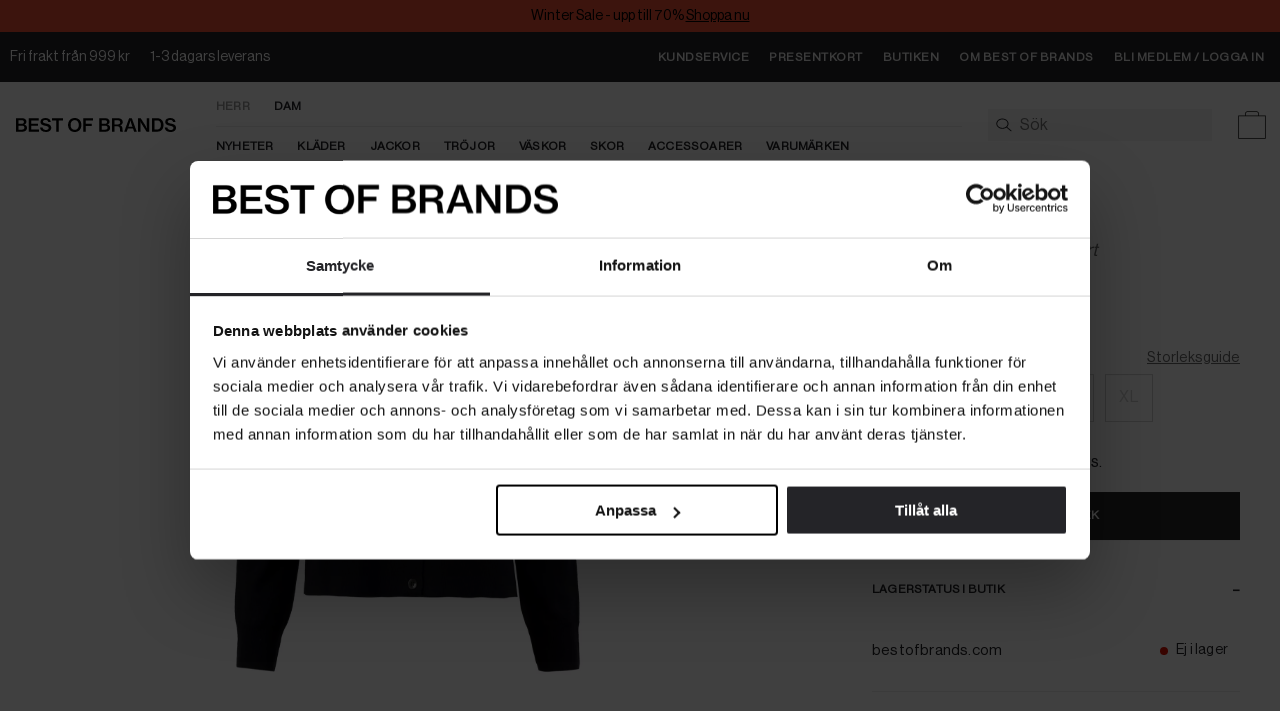

--- FILE ---
content_type: text/html
request_url: https://www.bestofbrands.com/kvinna/varumarken/stenstroms/sigrid-merino-cardigan-1
body_size: 28276
content:
<!doctype html> <html lang=sv> <head> <meta charset=utf-8> <meta content=ny4OLV9HCvzm3svQjrkMdtV2GbdsOosvpAVu6HvMsfQ name=google-site-verification> <meta content=zl0986wperhnndwojwj3kcxdhfejiv name=facebook-domain-verification> <meta content="width=device-width,initial-scale=1" name=viewport> <meta content=#242427 name=theme-color> <meta content=bestofbrands.com name=apple-mobile-web-app-title> <base href="/"> <link href=global.css rel=stylesheet> <link href=manifest.json rel=manifest> <link href=favicon.ico rel=icon type=image/png> <link href=https://p.typekit.net rel=preconnect> <link href=https://use.typekit.net rel=preconnect> <link href=https://use.typekit.net/ael1sbs.css rel=preload as=style> <link href=https://use.typekit.net/ael1sbs.css rel=stylesheet media=print onload="this.media='all'"> <link rel="stylesheet" href="client/client-bbb77996.css"><link rel="stylesheet" href="client/Pagination-b5bc563f.css"><link rel="stylesheet" href="client/Input-ab4a76ca.css"><link rel="stylesheet" href="client/_...path_-2704eb56.css"> <title>Handla Sigrid merino cardigan, Svart hos bestofbrands.com | 4500572777B-600</title><!-- HEAD_svelte-7q7u0p_START --><!-- HEAD_svelte-7q7u0p_END --><!-- HEAD_svelte-7q7u0p_START --><!-- HEAD_svelte-7q7u0p_END --><!-- HEAD_svelte-1hiycdq_START --><link rel="canonical" href="https://www.bestofbrands.com/kvinna/varumarken/stenstroms/sigrid-merino-cardigan-1"><meta name="description" content="Köp Dam Stenströms - Sigrid merino cardigan, Svart på bestofbrands.com — Vi erbjuder √ Fri frakt* √ Fria Byten √ Snabba Leveranser"><meta property="og:type" content="product"><meta property="og:title" content="STENSTRÖMS | Sigrid merino cardigan"><meta property="og:image" content="https://www.bestofbrands.com/pub_images/original/4500572777B-600_1.jpg"><meta property="product:original_price:amount"><meta property="product:price:amount" content="1699"><meta property="og:price:currency" content="SEK"><meta property="product:availability" content="oos"><meta property="product:brand" content="Stenströms"><meta property="product:category" content="Stenströms"><meta property="og:description" content="Köp Dam Stenströms - Sigrid merino cardigan, Svart på bestofbrands.com — Vi erbjuder √ Fri frakt* √ Fria Byten √ Snabba Leveranser"><meta property="og:site_name" content="Best of Brands"><meta property="og:url" content="https://www.bestofbrands.com/kvinna/varumarken/stenstroms/sigrid-merino-cardigan-1"><meta property="twitter:card" content="summary_large_image"><meta property="twitter:url" content="https://www.bestofbrands.com/kvinna/varumarken/stenstroms/sigrid-merino-cardigan-1"><meta property="twitter:title" content="STENSTRÖMS | Sigrid merino cardigan"><meta property="twitter:description" content="Köp Dam Stenströms - Sigrid merino cardigan, Svart på bestofbrands.com — Vi erbjuder √ Fri frakt* √ Fria Byten √ Snabba Leveranser"><!-- HEAD_svelte-1hiycdq_END --> </head> <body class=no-js> <div id=sapper>









<div id="top-banner" class="svelte-1jl2hu3 fixed"><a href="/bestof/vinterrea" style="background-color: #EE4E34;color: #000000" class="svelte-1jl2hu3"><div id="top-banner-message" class="svelte-1jl2hu3"><p class="svelte-1jl2hu3">Winter Sale - upp till 70% 
            <span class="underlined">Shoppa nu</span></p>
          <p id="top-banner-message-mirror" class="svelte-1jl2hu3">Winter Sale - upp till 70% 
            <span class="underlined">Shoppa nu</span></p></div></a></div>

<div class="top-nav svelte-1eqsbuo fixed-top-banner"><section class="banner desktop svelte-1eqsbuo"><div class="max-width svelte-mloag9" style="--max-width: 1920px;"><ul class="usps svelte-1eqsbuo"><li class="svelte-1eqsbuo">Fri frakt från 999 kr</li>
        <li class="svelte-1eqsbuo">1-3 dagars leverans</li></ul>
      <ul class="links svelte-1eqsbuo"><li class="svelte-1eqsbuo"><a href="//helpcenter.bestofbrands.com" sapper:prefetch class="svelte-1eqsbuo">Kundservice</a></li>
        <li class="svelte-1eqsbuo"><a href="/presentkort" sapper:prefetch class="svelte-1eqsbuo">Presentkort</a></li>
        <li class="svelte-1eqsbuo"><a href="/vara-butiker" sapper:prefetch class="svelte-1eqsbuo">Butiken</a></li>
        <li class="svelte-1eqsbuo"><a href="/kundservice/om-oss" sapper:prefetch class="svelte-1eqsbuo">Om Best of Brands</a></li>
        <li class="svelte-1eqsbuo"><a href="/logga-in" sapper:prefetch class="notice-anchor svelte-1eqsbuo">
                Bli medlem / Logga in</a></li></ul>
</div></section>
  <section class="banner mobile svelte-1eqsbuo"><div class="max-width svelte-mloag9" style="--max-width: 1920px;"><ul class="svelte-1eqsbuo"><li class="svelte-1eqsbuo">Fri frakt från 999 kr</li>
        <li class="svelte-1eqsbuo">1-3 dagars leverans</li></ul>
</div></section>
  <nav class="nav svelte-1eqsbuo"><div><div class="max-width svelte-mloag9" style="--max-width: 1920px;"><button class="hamburger svelte-ae5413" aria-label="Open navigation menu"><svg xmlns="http://www.w3.org/2000/svg" xml:space="preserve" id="frakt" x="0" y="0" style="enable-background:new 0 0 850.4 850.4" version="1.1" viewBox="0 0 850.4 850.4" class="svelte-ae5413"><style class="svelte-ae5413">.st0 {
        fill: #1d1d1b;
      }
    </style><path d="M71.5 639h707.3v20H71.5zM71.5 415.2h707.3v20H71.5zM71.5 191.4h707.3v20H71.5z" class="st0 svelte-ae5413"></path></svg></button>

<div class="mobile-nav offset-topbar svelte-1qfld6l">

<div class="fixed overlay svelte-qbn45d"></div>

<div class="fixed drawer svelte-qbn45d  left" style="transform: translate3d(-100%, 0, 0) translate3d(0px, 0, 0);
    ">
</div>
</div>

        <a class="logo svelte-1eqsbuo" aria-label="bestofbrands.com" href="/kvinna" sapper:prefetch><!-- HTML_TAG_START -->
<svg xmlns="http://www.w3.org/2000/svg" xml:space="preserve" viewBox="71.88 62.18 706.62 62.53"><path d="M71.9 63.3h27.2c6.2 0 11 1.5 14.1 4.6 3 2.7 4.6 6.4 4.6 11 0 6.2-3.4 10.3-9.8 12.3v.2c7.5 1.8 12.3 6.9 12.3 14.5 0 5.3-1.9 9.5-5.3 12.4-3.5 3.2-8.5 5-14.9 5H71.9v-60zm25.6 24.8c5.8 0 9.4-2.8 9.4-8 0-4.9-3.4-7.8-8.9-7.8H83v15.8h14.5zm1.5 26.1c3.4 0 6-1 7.6-2.6 1.5-1.5 2.4-3.5 2.4-6.1 0-6.1-4.4-9.1-10.3-9.1H83v17.8h16zm29.3-50.9h43.9v9.5h-32.7v14.8h29v9h-29v16.9H173v9.8h-44.6v-60zm49.6 40.8h11.2c.8 7.7 5.9 11.6 15.1 11.6 6.5 0 11.9-2.8 11.9-8.8 0-6.5-6-7.9-15.5-10.1-11.2-2.5-20.6-5.5-20.6-17.5 0-11.4 9.4-17.1 22.2-17.1 14 0 22 6.7 23.1 17.7h-10.9c-.9-5.9-5.3-9.2-12.4-9.2-6.7 0-11.1 2.8-11.1 7.6 0 5.6 5.8 7 15.1 9 11.1 2.4 21.4 5.7 21.4 18.7 0 11.9-10 18.6-23.3 18.6-16.5.1-25.7-8.2-26.2-20.5zm52.7-40.8h48.7v9.6h-18.8v50.4h-11.2V72.9h-18.7v-9.6zm71.1 30.2c0-18 11.4-31.3 29.5-31.3s29.5 13.3 29.5 31.3c0 17.9-11.4 31.2-29.5 31.2s-29.5-13.3-29.5-31.2zm47.6 0c0-12.5-6.1-22.1-18-22.1s-18.2 9.6-18.2 22.1c0 12.4 6.3 21.8 18.2 21.8 11.9 0 18-9.4 18-21.8zm20-30.2h42.6v9.6h-31.5v15.4h26.2v9.3h-26.2v25.7h-11.1v-60zm69.9 0h27.2c6.2 0 11 1.5 14.1 4.6 3 2.7 4.6 6.4 4.6 11 0 6.2-3.4 10.3-9.8 12.3v.2c7.5 1.8 12.3 6.9 12.3 14.5 0 5.3-1.9 9.5-5.3 12.4-3.5 3.2-8.5 5-14.9 5h-28.1v-60zm25.6 24.8c5.8 0 9.4-2.8 9.4-8 0-4.9-3.4-7.8-8.9-7.8h-15.1v15.8h14.6zm1.5 26.1c3.4 0 6-1 7.6-2.6 1.5-1.5 2.4-3.5 2.4-6.1 0-6.1-4.4-9.1-10.3-9.1h-15.7v17.8h16zm29.4-50.9H524c11.2 0 19.3 6.4 19.3 16.9 0 7.2-3.2 12.3-11 14.8v.2c6.4 1.9 8.7 5.6 9.4 13 1 8.8 1 13.7 2.7 14.5v.6H533c-1.5-1-1.5-5.6-2.2-13.7-.6-7.1-4-10.2-11.1-10.2h-12.8v23.9h-11.1v-60zm11.1 27.6h14.5c7 0 10.7-3.5 10.7-9.1 0-6-3.1-9.4-10.3-9.4h-14.9v18.5zm64.7-27.6h11.9l21.9 60h-11.9l-4.8-14.3h-22.7l-4.8 14.3h-11.3l21.7-60zm-2.9 37.5h17.3L581.2 87c-2.3-7.1-3.8-14.4-3.8-14.4h-.2s-2 8.7-4 14.4l-4.6 13.8zm42.6-37.5h11.5l19.9 31.5c3.2 5.2 7.5 14 7.5 14h.2s-.6-9.4-.6-15.3V63.3h10.6v60h-11.5L628.9 92c-3.3-5.3-7.6-14-7.6-14h-.2s.6 9.4.6 15.3v30h-10.6v-60zm61.2 0H696c17.3 0 27.3 12.1 27.3 30.3 0 17.9-9.8 29.7-27.9 29.7h-23v-60zm22.3 50.5c11.9 0 17.2-7.6 17.2-20.2 0-12.5-5.1-20.8-16.9-20.8h-11.4v41h11.1zm34.3-9.7h11.2c.8 7.7 5.9 11.6 15.1 11.6 6.5 0 11.9-2.8 11.9-8.8 0-6.5-6-7.9-15.5-10.1-11.2-2.5-20.6-5.5-20.6-17.5 0-11.4 9.4-17.1 22.2-17.1 14 0 22 6.7 23.1 17.7h-10.9c-.9-5.9-5.3-9.2-12.4-9.2-6.7 0-11.1 2.8-11.1 7.6 0 5.6 5.8 7 15.1 9 11.1 2.4 21.4 5.7 21.4 18.7 0 11.9-10 18.6-23.3 18.6-16.5.1-25.8-8.2-26.2-20.5z"/></svg>
<!-- HTML_TAG_END --></a>
        <div class="menu-wrapper svelte-1eqsbuo"><ul class="menu svelte-1eqsbuo hasSelection"><li class="svelte-1eqsbuo"><a sapper:prefetch href="/men" class="svelte-1eqsbuo">Herr</a>
                </li><li class="svelte-1eqsbuo selected"><a sapper:prefetch href="/kvinna" class="svelte-1eqsbuo">Dam</a>
                </li></ul>
          <ul class="sub-menu svelte-1eqsbuo"><li class="svelte-1eqsbuo"><a data-flyout-category="Nyheter" sapper:prefetch href="/kvinna/senast-inkommet" class="svelte-1eqsbuo">Nyheter</a>
                    </li><li class="svelte-1eqsbuo hasChildren"><a data-flyout-category="Kläder" sapper:prefetch href="/kvinna/klader" class="svelte-1eqsbuo">Kläder</a>
                    </li><li class="svelte-1eqsbuo hasChildren"><a data-flyout-category="Jackor" sapper:prefetch href="/kvinna/klader/jackor-1-2" class="svelte-1eqsbuo">Jackor</a>
                    </li><li class="svelte-1eqsbuo hasChildren"><a data-flyout-category="Tröjor" sapper:prefetch href="/kvinna/klader/trojor-1-2" class="svelte-1eqsbuo">Tröjor</a>
                    </li><li class="svelte-1eqsbuo hasChildren"><a data-flyout-category="Väskor" sapper:prefetch href="/kvinna/vaskor-2" class="svelte-1eqsbuo">Väskor</a>
                    </li><li class="svelte-1eqsbuo hasChildren"><a data-flyout-category="Skor" sapper:prefetch href="/kvinna/skor-10" class="svelte-1eqsbuo">Skor</a>
                    </li><li class="svelte-1eqsbuo hasChildren"><a data-flyout-category="Accessoarer" sapper:prefetch href="/kvinna/accessoarer-2" class="svelte-1eqsbuo">Accessoarer</a>
                    </li><li class="svelte-1eqsbuo hasChildren"><a data-flyout-category="Varumärken" sapper:prefetch href="/kvinna/varumarken" class="svelte-1eqsbuo">Varumärken</a>
                    </li></ul></div>

        <div class="search-field svelte-rmw3y0" data-showing="none"><form class="desktop-search svelte-rmw3y0" autocomplete="off" action="/search" method="GET"><input type="search" name="term" data-items="5" data-suggestions="10" aria-autocomplete="both" placeholder="Sök" class="svelte-rmw3y0" value=""></form>

  <div class="mobile-search-wrapper svelte-rmw3y0"><form class="mobile-search svelte-rmw3y0" autocomplete="off" action="/search" method="GET"><input type="input" name="term" data-items="3" data-suggestions="3" aria-autocomplete="both" placeholder="Sök" class="svelte-rmw3y0" value="">
      </form></div>
  <svg xmlns="http://www.w3.org/2000/svg" viewBox="0 0 850.4 850.4" style="enable-background:new 0 0 850.4 850.4" xml:space="preserve" class="svelte-rmw3y0"><path d="M834.2 729.8 591.9 527.9c45.3-47.2 72.6-107.3 72.6-172.8V354c-3.9-84.5-41.2-155.3-107.8-204.8-58.1-43.2-134.9-67-216.3-67S182.2 106 124.1 149.1c-66.7 49.5-104 120.3-107.9 204.8v1.2c0 151.2 145.4 274.3 324.2 274.3 81.7 0 156.5-25.7 213.6-68.1l248.3 206.9 31.9-38.4zm-768-374.1c7.5-153.5 147.2-223.5 274.2-223.5 126.9 0 266.7 70 274.1 223.5-.4 123.4-123.2 223.7-274.2 223.7S66.6 479.1 66.2 355.7z"></path></svg>

  
</div>

        <a href="/logga-in" sapper:prefetch aria-label="Logga In" class="svelte-1b8fr3h"><svg xmlns="http://www.w3.org/2000/svg" xml:space="preserve" style="enable-background:new 0 0 850.4 850.4" viewBox="0 0 850.4 850.4"><path d="M812.6 731.4h-20c0-120-85.5-229.2-217.8-278.2l-17.4-6.4 14.9-11c43.8-32.3 68.9-78.6 69-127-5.5-116.7-111-169.8-206.7-169.8-95.7 0-201.2 53.2-206.8 169.8.1 46.7 22.6 90.2 63.4 122.7l14.4 11.5-17.5 5.8C148.2 495.5 57.8 606.4 57.8 731.4h-20c0-66.4 23.8-130.3 68.8-184.7 40.3-48.7 94.9-86.8 158.9-111.1-37.3-34.9-57.6-79.5-57.6-127.1v-.5c6-130 121.7-189.2 226.8-189.2 105 0 220.8 59.2 226.8 189.2v.5c0 49.5-22.9 96.9-63.4 132.3C729 495.5 812.6 608 812.6 731.4z" style="fill:#1d1d1b"></path></svg>
    </a>

        <button aria-label="Varukorg" class="svelte-1qvaq06">

  <svg version="1.1" id="frakt" xmlns="http://www.w3.org/2000/svg" xmlns:xlink="http://www.w3.org/1999/xlink" x="0px" y="0px" viewBox="0 0 850.4 850.4" style="enable-background:new 0 0 850.4 850.4;" xml:space="preserve" class="svelte-1qvaq06"><style type="text/css">.st0 {
        fill: #1d1d1b;
      }
    </style><path class="st0" d="M612,170v-42.3c0-36.6-29.1-66.4-65-66.4H304.7c-36.6,0-66.4,29.8-66.4,66.4V170H61.5v619.2h727.3V170H612z
	 M258.4,127.6c0-25.6,20.8-46.4,46.4-46.4h242.3c24.8,0,45,20.8,45,46.4V170H258.4V127.6z M768.9,769.1H81.5V190h156.8H612h156.8
	V769.1z"></path></svg>
</button>

<div class="cart svelte-1qfld6l">

<div class="fixed overlay svelte-qbn45d"></div>

<div class="fixed drawer svelte-qbn45d   right" style="transform: translate3d(100%, 0, 0) translate3d(0px, 0, 0);
    "><div class="drawer-content svelte-1kw8l85"><div><div class="title-row svelte-5kgvsd"><div class="active-filters"><span>Varukorgen</span></div>
  <button class="close-icon svelte-hybl43"><svg width="14" height="14" viewBox="0 0 14 14" fill="none" xmlns="http://www.w3.org/2000/svg"><path d="M13.6049 2.60845C14.1258 2.08761 14.1258 1.24178 13.6049 0.720947C13.0841 0.200114 12.2383 0.200114 11.7174 0.720947L7.32995 5.11261L2.93828 0.725114C2.41745 0.204281 1.57161 0.204281 1.05078 0.725114C0.529948 1.24595 0.529948 2.09178 1.05078 2.61261L5.44245 7.00011L1.05495 11.3918C0.534115 11.9126 0.534115 12.7584 1.05495 13.2793C1.57578 13.8001 2.42161 13.8001 2.94245 13.2793L7.32995 8.88761L11.7216 13.2751C12.2424 13.7959 13.0883 13.7959 13.6091 13.2751C14.1299 12.7543 14.1299 11.9084 13.6091 11.3876L9.21745 7.00011L13.6049 2.60845Z" fill="#242428"></path></svg>
</button>
</div>
        <div class="stack svelte-1kw8l85"><p class="svelte-1kw8l85">Varukorgen är tom.</p>
            <div class="sum svelte-1kw8l85"><div class="total svelte-1kw8l85"><span class="svelte-1kw8l85">Totalt</span><span class="svelte-1kw8l85">0 SEK</span></div></div></div>
        </div>

      </div>
    <svg width="16" height="20" viewBox="0 0 16 20" fill="none" xmlns="http://www.w3.org/2000/svg" id="remove-from-cart-icon" aria-hidden="true" style="height: 0; width: 0; position: absolute;"><path d="M6.08929 2.70003L5.41071 3.71432H10.5893L9.91072 2.70003C9.85714 2.62146 9.76786 2.57146 9.67143 2.57146H6.325C6.22857 2.57146 6.13929 2.61789 6.08571 2.70003H6.08929ZM11.3393 1.75003L12.65 3.71432H13.1429H14.8571H15.1429C15.6179 3.71432 16 4.09646 16 4.57146C16 5.04646 15.6179 5.42861 15.1429 5.42861H14.8571V16.2857C14.8571 17.8643 13.5786 19.1429 12 19.1429H4C2.42143 19.1429 1.14286 17.8643 1.14286 16.2857V5.42861H0.857143C0.382143 5.42861 0 5.04646 0 4.57146C0 4.09646 0.382143 3.71432 0.857143 3.71432H1.14286H2.85714H3.35L4.66071 1.74646C5.03214 1.19289 5.65714 0.857178 6.325 0.857178H9.67143C10.3393 0.857178 10.9643 1.19289 11.3357 1.74646L11.3393 1.75003ZM2.85714 5.42861V16.2857C2.85714 16.9179 3.36786 17.4286 4 17.4286H12C12.6321 17.4286 13.1429 16.9179 13.1429 16.2857V5.42861H2.85714ZM5.71429 7.71432V15.1429C5.71429 15.4572 5.45714 15.7143 5.14286 15.7143C4.82857 15.7143 4.57143 15.4572 4.57143 15.1429V7.71432C4.57143 7.40004 4.82857 7.14289 5.14286 7.14289C5.45714 7.14289 5.71429 7.40004 5.71429 7.71432ZM8.57143 7.71432V15.1429C8.57143 15.4572 8.31429 15.7143 8 15.7143C7.68571 15.7143 7.42857 15.4572 7.42857 15.1429V7.71432C7.42857 7.40004 7.68571 7.14289 8 7.14289C8.31429 7.14289 8.57143 7.40004 8.57143 7.71432ZM11.4286 7.71432V15.1429C11.4286 15.4572 11.1714 15.7143 10.8571 15.7143C10.5429 15.7143 10.2857 15.4572 10.2857 15.1429V7.71432C10.2857 7.40004 10.5429 7.14289 10.8571 7.14289C11.1714 7.14289 11.4286 7.40004 11.4286 7.71432Z" fill="#BCBCBC"></path></svg>
</div>
</div>
</div></div>

    </nav></div>





<main class="main svelte-wyggq9">
<!-- HTML_TAG_START --><script type="application/ld+json">{"@context":"https://schema.org","@type":"Product","name":"Sigrid merino cardigan","brand":"Stenströms","description":"Svart, klassisk, stickad cardigan från Stenströms. Gjord av italiensk merinoull och är det perfekta mellanlagret när temperaturen faller. Designad med ribbstickade ärmslut och fåll. Knäppning framtill med knappar av pärlemor och rundad halsringning.","image":["https://www.bestofbrands.com/pub_images/original/4500572777B-600_1.jpg","https://www.bestofbrands.com/pub_images/original/4500572777B-600_2.jpg","https://www.bestofbrands.com/pub_images/original/4500572777B-600_3.jpg","https://www.bestofbrands.com/pub_images/original/4500572777B-600_4.jpg","https://www.bestofbrands.com/pub_images/original/4500572777B-600_5.jpg"],"mpn":"4500572777B-600","sku":"4500572777B-600","productID":"4500572777B-600","category":"Stenströms","offers":{"@type":"Offer","priceCurrency":"SEK","price":1699,"url":"https://www.bestofbrands.com/kvinna/varumarken/stenstroms/sigrid-merino-cardigan-1","availability":"https://schema.org/OutOfStock"}}</script><!-- HTML_TAG_END -->



<div class="max-width svelte-mloag9" style="--max-width: 1400px;"><article class="svelte-sbjsmo"><div class="product-info svelte-sbjsmo"><div class="floating-panel svelte-sbjsmo"><div class="floating-panel-inner svelte-sbjsmo"><div class="summary svelte-9lz09l"><h1 class="svelte-9lz09l"><a class="brand svelte-9lz09l" href="/kvinna/varumarken/stenstroms">Stenströms</a>
    Sigrid merino cardigan
    - Svart</h1>
  <div class="price svelte-9lz09l">1 699 SEK</div>
</div>
          

          <div id="Storlek0size" class="variant-label svelte-kp6kji"><span>Storlek</span>
    
  <button class="guide svelte-kp6kji">Storleksguide</button></div>


  <ul aria-labelledby="Storlek0size" class="svelte-tpr9yt"><li class="svelte-tpr9yt"><button class="variant-button svelte-tpr9yt  sold-out" data-stock="instore">XS</button>
      </li><li class="svelte-tpr9yt"><button class="variant-button svelte-tpr9yt  sold-out" data-stock="instore">S</button>
      </li><li class="svelte-tpr9yt"><button class="variant-button svelte-tpr9yt  sold-out" data-stock="outofstock">M</button>
      </li><li class="svelte-tpr9yt"><button class="variant-button svelte-tpr9yt  sold-out" data-stock="outofstock">L</button>
      </li><li class="svelte-tpr9yt"><button class="variant-button svelte-tpr9yt  sold-out" data-stock="outofstock">XL</button>
      </li>
  </ul>

          <div class="spaced svelte-sbjsmo"><span class="svelte-sbjsmo">Välj storlek för att se lagerstatus.</span>
              <button type="button"  class="svelte-1f6gw97      grayOnHover">Välj Storlek
</button></div>

          

          

          <div class="content svelte-sbjsmo">
            <div class="accordion"><div class="accordion-title"><button type="button" class="svelte-gp64ft">Lagerstatus i butik
      <span class="svelte-gp64ft">–</span></button></div>
  <div class="accordion-content svelte-gp64ft"><ul class="svelte-19og06b">
    <li class="svelte-19og06b"><span class="name svelte-19og06b">bestofbrands.com
        </span>
      
      <span class="status out-of-stock svelte-19og06b">Ej i lager</span>
    </li>
</ul></div>
</div>
              <div class="separator svelte-sbjsmo"></div>

            <div class="accordion" id="product-description"><div class="accordion-title"><button type="button" class="svelte-gp64ft">Beskrivning
      <span class="svelte-gp64ft">–</span></button></div>
  <div class="accordion-content svelte-gp64ft"><!-- HTML_TAG_START -->Svart, klassisk, stickad cardigan från Stenströms. Gjord av italiensk merinoull och är det perfekta mellanlagret när temperaturen faller. Designad med ribbstickade ärmslut och fåll. Knäppning framtill med knappar av pärlemor och rundad halsringning.<!-- HTML_TAG_END --></div>
</div>
              <div class="separator svelte-sbjsmo"></div>

            <div class="accordion" id="product-specifications"><div class="accordion-title"><button type="button" class="svelte-gp64ft">Specifikationer
      <span class="svelte-gp64ft">+</span></button></div>
  
</div>
              <div class="separator svelte-sbjsmo"></div>

            
            <div class="accordion" id="product-price-history"><div class="accordion-title"><button type="button" class="svelte-gp64ft">Prishistorik
      <span class="svelte-gp64ft">+</span></button></div>
  
</div>
            <span class="article-number svelte-sbjsmo">Art.nr. 4500572777B-600</span>
            <ul class="categories svelte-sbjsmo"><li class="category svelte-sbjsmo"><a href="/kvinna/klader/trojor-1-2" class="svelte-sbjsmo">Hoodies &amp; Tröjor</a>
                  </li><li class="category svelte-sbjsmo"><a href="/kvinna/klader/trojor-1-2/stickade" class="svelte-sbjsmo">Stickade tröjor</a>
                  </li><li class="category svelte-sbjsmo"><a href="/kvinna/senast-inkommet" class="svelte-sbjsmo">Nyheter</a>
                  </li><li class="category svelte-sbjsmo"><a href="/kvinna/klader/senast-inkommet-1" class="svelte-sbjsmo">Nyheter</a>
                  </li><li class="category svelte-sbjsmo"><a href="/kvinna/klader/trojor-1-2/cardigans" class="svelte-sbjsmo">Cardigans</a>
                  </li><li class="category svelte-sbjsmo"><a href="/kvinna/varumarken/stenstroms" class="svelte-sbjsmo">Stenströms</a>
                  </li></ul></div>
          <div class="trustpilot--desktop svelte-sbjsmo"><div class="trustpilot-wrapper"><div class="trustpilot-widget" data-locale="sv-SE" data-template-id="5717796816f630043868e2e8" data-businessunit-id="5a58d6363513630001c6fc00" data-style-width="100%" data-style-height="320px" data-theme="light" data-sku="2000008628310,2000008628334,2000008628358,2000008628372,2000008628396" data-name="Sigrid merino cardigan" data-review-languages="sv" data-reviewnumber="1" data-star-color="#cfb385" data-text-color="var(--black500)" data-no-reviews="show"></div></div></div></div></div></div>

    <aside class="product-images svelte-sbjsmo"><div class="container svelte-1ti8v78"><div class="image svelte-1ti8v78">
          
        
        <div style="padding-bottom: 100.0000%;" class="svelte-csfxcj"><picture class="svelte-csfxcj"><source srcset="https://www.bestofbrands.com/pub_images/original/4500572777B-600_1.jpg?extend=white&amp;width=320&amp;method=resize&amp;height=320&amp;type=webp 320w, https://www.bestofbrands.com/pub_images/original/4500572777B-600_1.jpg?extend=white&amp;width=640&amp;method=resize&amp;height=640&amp;type=webp 640w, https://www.bestofbrands.com/pub_images/original/4500572777B-600_1.jpg?extend=white&amp;width=480&amp;method=resize&amp;height=480&amp;type=webp 480w, https://www.bestofbrands.com/pub_images/original/4500572777B-600_1.jpg?extend=white&amp;width=960&amp;method=resize&amp;height=960&amp;type=webp 960w, https://www.bestofbrands.com/pub_images/original/4500572777B-600_1.jpg?extend=white&amp;width=384&amp;method=resize&amp;height=384&amp;type=webp 384w, https://www.bestofbrands.com/pub_images/original/4500572777B-600_1.jpg?extend=white&amp;width=768&amp;method=resize&amp;height=768&amp;type=webp 768w, https://www.bestofbrands.com/pub_images/original/4500572777B-600_1.jpg?extend=white&amp;width=576&amp;method=resize&amp;height=576&amp;type=webp 576w, https://www.bestofbrands.com/pub_images/original/4500572777B-600_1.jpg?extend=white&amp;width=1152&amp;method=resize&amp;height=1152&amp;type=webp 1152w, https://www.bestofbrands.com/pub_images/original/4500572777B-600_1.jpg?extend=white&amp;width=720&amp;method=resize&amp;height=720&amp;type=webp 720w, https://www.bestofbrands.com/pub_images/original/4500572777B-600_1.jpg?extend=white&amp;width=1440&amp;method=resize&amp;height=1440&amp;type=webp 1440w, https://www.bestofbrands.com/pub_images/original/4500572777B-600_1.jpg?extend=white&amp;width=1080&amp;method=resize&amp;height=1080&amp;type=webp 1080w, https://www.bestofbrands.com/pub_images/original/4500572777B-600_1.jpg?extend=white&amp;width=2160&amp;method=resize&amp;height=2160&amp;type=webp 2160w" type="image/webp">
    <img style="" src="https://www.bestofbrands.com/pub_images/original/4500572777B-600_1.jpg?extend=white&amp;width=1080&amp;method=resize&amp;height=1080" srcset="https://www.bestofbrands.com/pub_images/original/4500572777B-600_1.jpg?extend=white&amp;width=320&amp;method=resize&amp;height=320 320w, https://www.bestofbrands.com/pub_images/original/4500572777B-600_1.jpg?extend=white&amp;width=640&amp;method=resize&amp;height=640 640w, https://www.bestofbrands.com/pub_images/original/4500572777B-600_1.jpg?extend=white&amp;width=480&amp;method=resize&amp;height=480 480w, https://www.bestofbrands.com/pub_images/original/4500572777B-600_1.jpg?extend=white&amp;width=960&amp;method=resize&amp;height=960 960w, https://www.bestofbrands.com/pub_images/original/4500572777B-600_1.jpg?extend=white&amp;width=384&amp;method=resize&amp;height=384 384w, https://www.bestofbrands.com/pub_images/original/4500572777B-600_1.jpg?extend=white&amp;width=768&amp;method=resize&amp;height=768 768w, https://www.bestofbrands.com/pub_images/original/4500572777B-600_1.jpg?extend=white&amp;width=576&amp;method=resize&amp;height=576 576w, https://www.bestofbrands.com/pub_images/original/4500572777B-600_1.jpg?extend=white&amp;width=1152&amp;method=resize&amp;height=1152 1152w, https://www.bestofbrands.com/pub_images/original/4500572777B-600_1.jpg?extend=white&amp;width=720&amp;method=resize&amp;height=720 720w, https://www.bestofbrands.com/pub_images/original/4500572777B-600_1.jpg?extend=white&amp;width=1440&amp;method=resize&amp;height=1440 1440w, https://www.bestofbrands.com/pub_images/original/4500572777B-600_1.jpg?extend=white&amp;width=1080&amp;method=resize&amp;height=1080 1080w, https://www.bestofbrands.com/pub_images/original/4500572777B-600_1.jpg?extend=white&amp;width=2160&amp;method=resize&amp;height=2160 2160w" sizes="100vw, (min-width: 320px) 100vw, (min-width: 480px) 60vw, (min-width: 640px) 60vw, (min-width: 960px) 60vw, (min-width: 1200px) 60vw" alt="" loading="lazy" class="svelte-csfxcj fade-in contain"></picture>
</div>
      </div><div class="image svelte-1ti8v78">
        <div style="padding-bottom: 100.0000%;" class="svelte-csfxcj"><picture class="svelte-csfxcj"><source srcset="https://www.bestofbrands.com/pub_images/original/4500572777B-600_2.jpg?extend=white&amp;width=320&amp;method=resize&amp;height=320&amp;type=webp 320w, https://www.bestofbrands.com/pub_images/original/4500572777B-600_2.jpg?extend=white&amp;width=640&amp;method=resize&amp;height=640&amp;type=webp 640w, https://www.bestofbrands.com/pub_images/original/4500572777B-600_2.jpg?extend=white&amp;width=480&amp;method=resize&amp;height=480&amp;type=webp 480w, https://www.bestofbrands.com/pub_images/original/4500572777B-600_2.jpg?extend=white&amp;width=960&amp;method=resize&amp;height=960&amp;type=webp 960w, https://www.bestofbrands.com/pub_images/original/4500572777B-600_2.jpg?extend=white&amp;width=384&amp;method=resize&amp;height=384&amp;type=webp 384w, https://www.bestofbrands.com/pub_images/original/4500572777B-600_2.jpg?extend=white&amp;width=768&amp;method=resize&amp;height=768&amp;type=webp 768w, https://www.bestofbrands.com/pub_images/original/4500572777B-600_2.jpg?extend=white&amp;width=576&amp;method=resize&amp;height=576&amp;type=webp 576w, https://www.bestofbrands.com/pub_images/original/4500572777B-600_2.jpg?extend=white&amp;width=1152&amp;method=resize&amp;height=1152&amp;type=webp 1152w, https://www.bestofbrands.com/pub_images/original/4500572777B-600_2.jpg?extend=white&amp;width=720&amp;method=resize&amp;height=720&amp;type=webp 720w, https://www.bestofbrands.com/pub_images/original/4500572777B-600_2.jpg?extend=white&amp;width=1440&amp;method=resize&amp;height=1440&amp;type=webp 1440w, https://www.bestofbrands.com/pub_images/original/4500572777B-600_2.jpg?extend=white&amp;width=1080&amp;method=resize&amp;height=1080&amp;type=webp 1080w, https://www.bestofbrands.com/pub_images/original/4500572777B-600_2.jpg?extend=white&amp;width=2160&amp;method=resize&amp;height=2160&amp;type=webp 2160w" type="image/webp">
    <img style="" src="https://www.bestofbrands.com/pub_images/original/4500572777B-600_2.jpg?extend=white&amp;width=1080&amp;method=resize&amp;height=1080" srcset="https://www.bestofbrands.com/pub_images/original/4500572777B-600_2.jpg?extend=white&amp;width=320&amp;method=resize&amp;height=320 320w, https://www.bestofbrands.com/pub_images/original/4500572777B-600_2.jpg?extend=white&amp;width=640&amp;method=resize&amp;height=640 640w, https://www.bestofbrands.com/pub_images/original/4500572777B-600_2.jpg?extend=white&amp;width=480&amp;method=resize&amp;height=480 480w, https://www.bestofbrands.com/pub_images/original/4500572777B-600_2.jpg?extend=white&amp;width=960&amp;method=resize&amp;height=960 960w, https://www.bestofbrands.com/pub_images/original/4500572777B-600_2.jpg?extend=white&amp;width=384&amp;method=resize&amp;height=384 384w, https://www.bestofbrands.com/pub_images/original/4500572777B-600_2.jpg?extend=white&amp;width=768&amp;method=resize&amp;height=768 768w, https://www.bestofbrands.com/pub_images/original/4500572777B-600_2.jpg?extend=white&amp;width=576&amp;method=resize&amp;height=576 576w, https://www.bestofbrands.com/pub_images/original/4500572777B-600_2.jpg?extend=white&amp;width=1152&amp;method=resize&amp;height=1152 1152w, https://www.bestofbrands.com/pub_images/original/4500572777B-600_2.jpg?extend=white&amp;width=720&amp;method=resize&amp;height=720 720w, https://www.bestofbrands.com/pub_images/original/4500572777B-600_2.jpg?extend=white&amp;width=1440&amp;method=resize&amp;height=1440 1440w, https://www.bestofbrands.com/pub_images/original/4500572777B-600_2.jpg?extend=white&amp;width=1080&amp;method=resize&amp;height=1080 1080w, https://www.bestofbrands.com/pub_images/original/4500572777B-600_2.jpg?extend=white&amp;width=2160&amp;method=resize&amp;height=2160 2160w" sizes="100vw, (min-width: 320px) 100vw, (min-width: 480px) 60vw, (min-width: 640px) 60vw, (min-width: 960px) 60vw, (min-width: 1200px) 60vw" alt="" loading="lazy" class="svelte-csfxcj fade-in contain"></picture>
</div>
      </div><div class="image svelte-1ti8v78">
        <div style="padding-bottom: 100.0000%;" class="svelte-csfxcj"><picture class="svelte-csfxcj"><source srcset="https://www.bestofbrands.com/pub_images/original/4500572777B-600_3.jpg?extend=white&amp;width=320&amp;method=resize&amp;height=320&amp;type=webp 320w, https://www.bestofbrands.com/pub_images/original/4500572777B-600_3.jpg?extend=white&amp;width=640&amp;method=resize&amp;height=640&amp;type=webp 640w, https://www.bestofbrands.com/pub_images/original/4500572777B-600_3.jpg?extend=white&amp;width=480&amp;method=resize&amp;height=480&amp;type=webp 480w, https://www.bestofbrands.com/pub_images/original/4500572777B-600_3.jpg?extend=white&amp;width=960&amp;method=resize&amp;height=960&amp;type=webp 960w, https://www.bestofbrands.com/pub_images/original/4500572777B-600_3.jpg?extend=white&amp;width=384&amp;method=resize&amp;height=384&amp;type=webp 384w, https://www.bestofbrands.com/pub_images/original/4500572777B-600_3.jpg?extend=white&amp;width=768&amp;method=resize&amp;height=768&amp;type=webp 768w, https://www.bestofbrands.com/pub_images/original/4500572777B-600_3.jpg?extend=white&amp;width=576&amp;method=resize&amp;height=576&amp;type=webp 576w, https://www.bestofbrands.com/pub_images/original/4500572777B-600_3.jpg?extend=white&amp;width=1152&amp;method=resize&amp;height=1152&amp;type=webp 1152w, https://www.bestofbrands.com/pub_images/original/4500572777B-600_3.jpg?extend=white&amp;width=720&amp;method=resize&amp;height=720&amp;type=webp 720w, https://www.bestofbrands.com/pub_images/original/4500572777B-600_3.jpg?extend=white&amp;width=1440&amp;method=resize&amp;height=1440&amp;type=webp 1440w, https://www.bestofbrands.com/pub_images/original/4500572777B-600_3.jpg?extend=white&amp;width=1080&amp;method=resize&amp;height=1080&amp;type=webp 1080w, https://www.bestofbrands.com/pub_images/original/4500572777B-600_3.jpg?extend=white&amp;width=2160&amp;method=resize&amp;height=2160&amp;type=webp 2160w" type="image/webp">
    <img style="" src="https://www.bestofbrands.com/pub_images/original/4500572777B-600_3.jpg?extend=white&amp;width=1080&amp;method=resize&amp;height=1080" srcset="https://www.bestofbrands.com/pub_images/original/4500572777B-600_3.jpg?extend=white&amp;width=320&amp;method=resize&amp;height=320 320w, https://www.bestofbrands.com/pub_images/original/4500572777B-600_3.jpg?extend=white&amp;width=640&amp;method=resize&amp;height=640 640w, https://www.bestofbrands.com/pub_images/original/4500572777B-600_3.jpg?extend=white&amp;width=480&amp;method=resize&amp;height=480 480w, https://www.bestofbrands.com/pub_images/original/4500572777B-600_3.jpg?extend=white&amp;width=960&amp;method=resize&amp;height=960 960w, https://www.bestofbrands.com/pub_images/original/4500572777B-600_3.jpg?extend=white&amp;width=384&amp;method=resize&amp;height=384 384w, https://www.bestofbrands.com/pub_images/original/4500572777B-600_3.jpg?extend=white&amp;width=768&amp;method=resize&amp;height=768 768w, https://www.bestofbrands.com/pub_images/original/4500572777B-600_3.jpg?extend=white&amp;width=576&amp;method=resize&amp;height=576 576w, https://www.bestofbrands.com/pub_images/original/4500572777B-600_3.jpg?extend=white&amp;width=1152&amp;method=resize&amp;height=1152 1152w, https://www.bestofbrands.com/pub_images/original/4500572777B-600_3.jpg?extend=white&amp;width=720&amp;method=resize&amp;height=720 720w, https://www.bestofbrands.com/pub_images/original/4500572777B-600_3.jpg?extend=white&amp;width=1440&amp;method=resize&amp;height=1440 1440w, https://www.bestofbrands.com/pub_images/original/4500572777B-600_3.jpg?extend=white&amp;width=1080&amp;method=resize&amp;height=1080 1080w, https://www.bestofbrands.com/pub_images/original/4500572777B-600_3.jpg?extend=white&amp;width=2160&amp;method=resize&amp;height=2160 2160w" sizes="100vw, (min-width: 320px) 100vw, (min-width: 480px) 60vw, (min-width: 640px) 60vw, (min-width: 960px) 60vw, (min-width: 1200px) 60vw" alt="" loading="lazy" class="svelte-csfxcj fade-in contain"></picture>
</div>
      </div><div class="image svelte-1ti8v78">
        <div style="padding-bottom: 100.0000%;" class="svelte-csfxcj"><picture class="svelte-csfxcj"><source srcset="https://www.bestofbrands.com/pub_images/original/4500572777B-600_4.jpg?extend=white&amp;width=320&amp;method=resize&amp;height=320&amp;type=webp 320w, https://www.bestofbrands.com/pub_images/original/4500572777B-600_4.jpg?extend=white&amp;width=640&amp;method=resize&amp;height=640&amp;type=webp 640w, https://www.bestofbrands.com/pub_images/original/4500572777B-600_4.jpg?extend=white&amp;width=480&amp;method=resize&amp;height=480&amp;type=webp 480w, https://www.bestofbrands.com/pub_images/original/4500572777B-600_4.jpg?extend=white&amp;width=960&amp;method=resize&amp;height=960&amp;type=webp 960w, https://www.bestofbrands.com/pub_images/original/4500572777B-600_4.jpg?extend=white&amp;width=384&amp;method=resize&amp;height=384&amp;type=webp 384w, https://www.bestofbrands.com/pub_images/original/4500572777B-600_4.jpg?extend=white&amp;width=768&amp;method=resize&amp;height=768&amp;type=webp 768w, https://www.bestofbrands.com/pub_images/original/4500572777B-600_4.jpg?extend=white&amp;width=576&amp;method=resize&amp;height=576&amp;type=webp 576w, https://www.bestofbrands.com/pub_images/original/4500572777B-600_4.jpg?extend=white&amp;width=1152&amp;method=resize&amp;height=1152&amp;type=webp 1152w, https://www.bestofbrands.com/pub_images/original/4500572777B-600_4.jpg?extend=white&amp;width=720&amp;method=resize&amp;height=720&amp;type=webp 720w, https://www.bestofbrands.com/pub_images/original/4500572777B-600_4.jpg?extend=white&amp;width=1440&amp;method=resize&amp;height=1440&amp;type=webp 1440w, https://www.bestofbrands.com/pub_images/original/4500572777B-600_4.jpg?extend=white&amp;width=1080&amp;method=resize&amp;height=1080&amp;type=webp 1080w, https://www.bestofbrands.com/pub_images/original/4500572777B-600_4.jpg?extend=white&amp;width=2160&amp;method=resize&amp;height=2160&amp;type=webp 2160w" type="image/webp">
    <img style="" src="https://www.bestofbrands.com/pub_images/original/4500572777B-600_4.jpg?extend=white&amp;width=1080&amp;method=resize&amp;height=1080" srcset="https://www.bestofbrands.com/pub_images/original/4500572777B-600_4.jpg?extend=white&amp;width=320&amp;method=resize&amp;height=320 320w, https://www.bestofbrands.com/pub_images/original/4500572777B-600_4.jpg?extend=white&amp;width=640&amp;method=resize&amp;height=640 640w, https://www.bestofbrands.com/pub_images/original/4500572777B-600_4.jpg?extend=white&amp;width=480&amp;method=resize&amp;height=480 480w, https://www.bestofbrands.com/pub_images/original/4500572777B-600_4.jpg?extend=white&amp;width=960&amp;method=resize&amp;height=960 960w, https://www.bestofbrands.com/pub_images/original/4500572777B-600_4.jpg?extend=white&amp;width=384&amp;method=resize&amp;height=384 384w, https://www.bestofbrands.com/pub_images/original/4500572777B-600_4.jpg?extend=white&amp;width=768&amp;method=resize&amp;height=768 768w, https://www.bestofbrands.com/pub_images/original/4500572777B-600_4.jpg?extend=white&amp;width=576&amp;method=resize&amp;height=576 576w, https://www.bestofbrands.com/pub_images/original/4500572777B-600_4.jpg?extend=white&amp;width=1152&amp;method=resize&amp;height=1152 1152w, https://www.bestofbrands.com/pub_images/original/4500572777B-600_4.jpg?extend=white&amp;width=720&amp;method=resize&amp;height=720 720w, https://www.bestofbrands.com/pub_images/original/4500572777B-600_4.jpg?extend=white&amp;width=1440&amp;method=resize&amp;height=1440 1440w, https://www.bestofbrands.com/pub_images/original/4500572777B-600_4.jpg?extend=white&amp;width=1080&amp;method=resize&amp;height=1080 1080w, https://www.bestofbrands.com/pub_images/original/4500572777B-600_4.jpg?extend=white&amp;width=2160&amp;method=resize&amp;height=2160 2160w" sizes="100vw, (min-width: 320px) 100vw, (min-width: 480px) 60vw, (min-width: 640px) 60vw, (min-width: 960px) 60vw, (min-width: 1200px) 60vw" alt="" loading="lazy" class="svelte-csfxcj fade-in contain"></picture>
</div>
      </div><div class="image svelte-1ti8v78">
        <div style="padding-bottom: 100.0000%;" class="svelte-csfxcj"><picture class="svelte-csfxcj"><source srcset="https://www.bestofbrands.com/pub_images/original/4500572777B-600_5.jpg?extend=white&amp;width=320&amp;method=resize&amp;height=320&amp;type=webp 320w, https://www.bestofbrands.com/pub_images/original/4500572777B-600_5.jpg?extend=white&amp;width=640&amp;method=resize&amp;height=640&amp;type=webp 640w, https://www.bestofbrands.com/pub_images/original/4500572777B-600_5.jpg?extend=white&amp;width=480&amp;method=resize&amp;height=480&amp;type=webp 480w, https://www.bestofbrands.com/pub_images/original/4500572777B-600_5.jpg?extend=white&amp;width=960&amp;method=resize&amp;height=960&amp;type=webp 960w, https://www.bestofbrands.com/pub_images/original/4500572777B-600_5.jpg?extend=white&amp;width=384&amp;method=resize&amp;height=384&amp;type=webp 384w, https://www.bestofbrands.com/pub_images/original/4500572777B-600_5.jpg?extend=white&amp;width=768&amp;method=resize&amp;height=768&amp;type=webp 768w, https://www.bestofbrands.com/pub_images/original/4500572777B-600_5.jpg?extend=white&amp;width=576&amp;method=resize&amp;height=576&amp;type=webp 576w, https://www.bestofbrands.com/pub_images/original/4500572777B-600_5.jpg?extend=white&amp;width=1152&amp;method=resize&amp;height=1152&amp;type=webp 1152w, https://www.bestofbrands.com/pub_images/original/4500572777B-600_5.jpg?extend=white&amp;width=720&amp;method=resize&amp;height=720&amp;type=webp 720w, https://www.bestofbrands.com/pub_images/original/4500572777B-600_5.jpg?extend=white&amp;width=1440&amp;method=resize&amp;height=1440&amp;type=webp 1440w, https://www.bestofbrands.com/pub_images/original/4500572777B-600_5.jpg?extend=white&amp;width=1080&amp;method=resize&amp;height=1080&amp;type=webp 1080w, https://www.bestofbrands.com/pub_images/original/4500572777B-600_5.jpg?extend=white&amp;width=2160&amp;method=resize&amp;height=2160&amp;type=webp 2160w" type="image/webp">
    <img style="" src="https://www.bestofbrands.com/pub_images/original/4500572777B-600_5.jpg?extend=white&amp;width=1080&amp;method=resize&amp;height=1080" srcset="https://www.bestofbrands.com/pub_images/original/4500572777B-600_5.jpg?extend=white&amp;width=320&amp;method=resize&amp;height=320 320w, https://www.bestofbrands.com/pub_images/original/4500572777B-600_5.jpg?extend=white&amp;width=640&amp;method=resize&amp;height=640 640w, https://www.bestofbrands.com/pub_images/original/4500572777B-600_5.jpg?extend=white&amp;width=480&amp;method=resize&amp;height=480 480w, https://www.bestofbrands.com/pub_images/original/4500572777B-600_5.jpg?extend=white&amp;width=960&amp;method=resize&amp;height=960 960w, https://www.bestofbrands.com/pub_images/original/4500572777B-600_5.jpg?extend=white&amp;width=384&amp;method=resize&amp;height=384 384w, https://www.bestofbrands.com/pub_images/original/4500572777B-600_5.jpg?extend=white&amp;width=768&amp;method=resize&amp;height=768 768w, https://www.bestofbrands.com/pub_images/original/4500572777B-600_5.jpg?extend=white&amp;width=576&amp;method=resize&amp;height=576 576w, https://www.bestofbrands.com/pub_images/original/4500572777B-600_5.jpg?extend=white&amp;width=1152&amp;method=resize&amp;height=1152 1152w, https://www.bestofbrands.com/pub_images/original/4500572777B-600_5.jpg?extend=white&amp;width=720&amp;method=resize&amp;height=720 720w, https://www.bestofbrands.com/pub_images/original/4500572777B-600_5.jpg?extend=white&amp;width=1440&amp;method=resize&amp;height=1440 1440w, https://www.bestofbrands.com/pub_images/original/4500572777B-600_5.jpg?extend=white&amp;width=1080&amp;method=resize&amp;height=1080 1080w, https://www.bestofbrands.com/pub_images/original/4500572777B-600_5.jpg?extend=white&amp;width=2160&amp;method=resize&amp;height=2160 2160w" sizes="100vw, (min-width: 320px) 100vw, (min-width: 480px) 60vw, (min-width: 640px) 60vw, (min-width: 960px) 60vw, (min-width: 1200px) 60vw" alt="" loading="lazy" class="svelte-csfxcj fade-in contain"></picture>
</div>
      </div></div>

<div class="mobile svelte-1ti8v78">
        
  <div class="my-svelte-carousel-wrapper svelte-1bvc89m"><div class="my-svelte-carousel-inner svelte-1bvc89m" style="--my-svelte-carousel-offset: 0%; --my-svelte-carousel-transition: 300ms;"><div class="container svelte-w318o7 image" style="flex: 0 0 93.45794392523364%;"><div class="image svelte-w318o7"><div style="padding-bottom: 133.3333%;" class="svelte-csfxcj"><picture class="svelte-csfxcj"><source srcset="https://www.bestofbrands.com/pub_images/original/4500572777B-600_1.jpg?extend=white&amp;width=320&amp;method=resize&amp;height=426.66666666666663&amp;type=webp 320w, https://www.bestofbrands.com/pub_images/original/4500572777B-600_1.jpg?extend=white&amp;width=640&amp;method=resize&amp;height=853.3333333333333&amp;type=webp 640w, https://www.bestofbrands.com/pub_images/original/4500572777B-600_1.jpg?extend=white&amp;width=480&amp;method=resize&amp;height=640&amp;type=webp 480w, https://www.bestofbrands.com/pub_images/original/4500572777B-600_1.jpg?extend=white&amp;width=960&amp;method=resize&amp;height=1280&amp;type=webp 960w, https://www.bestofbrands.com/pub_images/original/4500572777B-600_1.jpg?extend=white&amp;width=384&amp;method=resize&amp;height=512&amp;type=webp 384w, https://www.bestofbrands.com/pub_images/original/4500572777B-600_1.jpg?extend=white&amp;width=768&amp;method=resize&amp;height=1024&amp;type=webp 768w, https://www.bestofbrands.com/pub_images/original/4500572777B-600_1.jpg?extend=white&amp;width=576&amp;method=resize&amp;height=768&amp;type=webp 576w, https://www.bestofbrands.com/pub_images/original/4500572777B-600_1.jpg?extend=white&amp;width=1152&amp;method=resize&amp;height=1536&amp;type=webp 1152w, https://www.bestofbrands.com/pub_images/original/4500572777B-600_1.jpg?extend=white&amp;width=720&amp;method=resize&amp;height=960&amp;type=webp 720w, https://www.bestofbrands.com/pub_images/original/4500572777B-600_1.jpg?extend=white&amp;width=1440&amp;method=resize&amp;height=1920&amp;type=webp 1440w, https://www.bestofbrands.com/pub_images/original/4500572777B-600_1.jpg?extend=white&amp;width=1080&amp;method=resize&amp;height=1440&amp;type=webp 1080w, https://www.bestofbrands.com/pub_images/original/4500572777B-600_1.jpg?extend=white&amp;width=2160&amp;method=resize&amp;height=2880&amp;type=webp 2160w" type="image/webp">
    <img style="" src="https://www.bestofbrands.com/pub_images/original/4500572777B-600_1.jpg?extend=white&amp;width=1080&amp;method=resize&amp;height=1440" srcset="https://www.bestofbrands.com/pub_images/original/4500572777B-600_1.jpg?extend=white&amp;width=320&amp;method=resize&amp;height=426.66666666666663 320w, https://www.bestofbrands.com/pub_images/original/4500572777B-600_1.jpg?extend=white&amp;width=640&amp;method=resize&amp;height=853.3333333333333 640w, https://www.bestofbrands.com/pub_images/original/4500572777B-600_1.jpg?extend=white&amp;width=480&amp;method=resize&amp;height=640 480w, https://www.bestofbrands.com/pub_images/original/4500572777B-600_1.jpg?extend=white&amp;width=960&amp;method=resize&amp;height=1280 960w, https://www.bestofbrands.com/pub_images/original/4500572777B-600_1.jpg?extend=white&amp;width=384&amp;method=resize&amp;height=512 384w, https://www.bestofbrands.com/pub_images/original/4500572777B-600_1.jpg?extend=white&amp;width=768&amp;method=resize&amp;height=1024 768w, https://www.bestofbrands.com/pub_images/original/4500572777B-600_1.jpg?extend=white&amp;width=576&amp;method=resize&amp;height=768 576w, https://www.bestofbrands.com/pub_images/original/4500572777B-600_1.jpg?extend=white&amp;width=1152&amp;method=resize&amp;height=1536 1152w, https://www.bestofbrands.com/pub_images/original/4500572777B-600_1.jpg?extend=white&amp;width=720&amp;method=resize&amp;height=960 720w, https://www.bestofbrands.com/pub_images/original/4500572777B-600_1.jpg?extend=white&amp;width=1440&amp;method=resize&amp;height=1920 1440w, https://www.bestofbrands.com/pub_images/original/4500572777B-600_1.jpg?extend=white&amp;width=1080&amp;method=resize&amp;height=1440 1080w, https://www.bestofbrands.com/pub_images/original/4500572777B-600_1.jpg?extend=white&amp;width=2160&amp;method=resize&amp;height=2880 2160w" sizes="100vw, (min-width: 320px) 100vw, (min-width: 480px) 60vw, (min-width: 640px) 60vw, (min-width: 960px) 60vw, (min-width: 1200px) 60vw" alt="" loading="lazy" class="svelte-csfxcj fade-in"></picture>
</div></div>
</div><div class="container svelte-w318o7 image" style="flex: 0 0 93.45794392523364%;"><div class="image svelte-w318o7"><div style="padding-bottom: 133.3333%;" class="svelte-csfxcj"><picture class="svelte-csfxcj"><source srcset="https://www.bestofbrands.com/pub_images/original/4500572777B-600_2.jpg?extend=white&amp;width=320&amp;method=resize&amp;height=426.66666666666663&amp;type=webp 320w, https://www.bestofbrands.com/pub_images/original/4500572777B-600_2.jpg?extend=white&amp;width=640&amp;method=resize&amp;height=853.3333333333333&amp;type=webp 640w, https://www.bestofbrands.com/pub_images/original/4500572777B-600_2.jpg?extend=white&amp;width=480&amp;method=resize&amp;height=640&amp;type=webp 480w, https://www.bestofbrands.com/pub_images/original/4500572777B-600_2.jpg?extend=white&amp;width=960&amp;method=resize&amp;height=1280&amp;type=webp 960w, https://www.bestofbrands.com/pub_images/original/4500572777B-600_2.jpg?extend=white&amp;width=384&amp;method=resize&amp;height=512&amp;type=webp 384w, https://www.bestofbrands.com/pub_images/original/4500572777B-600_2.jpg?extend=white&amp;width=768&amp;method=resize&amp;height=1024&amp;type=webp 768w, https://www.bestofbrands.com/pub_images/original/4500572777B-600_2.jpg?extend=white&amp;width=576&amp;method=resize&amp;height=768&amp;type=webp 576w, https://www.bestofbrands.com/pub_images/original/4500572777B-600_2.jpg?extend=white&amp;width=1152&amp;method=resize&amp;height=1536&amp;type=webp 1152w, https://www.bestofbrands.com/pub_images/original/4500572777B-600_2.jpg?extend=white&amp;width=720&amp;method=resize&amp;height=960&amp;type=webp 720w, https://www.bestofbrands.com/pub_images/original/4500572777B-600_2.jpg?extend=white&amp;width=1440&amp;method=resize&amp;height=1920&amp;type=webp 1440w, https://www.bestofbrands.com/pub_images/original/4500572777B-600_2.jpg?extend=white&amp;width=1080&amp;method=resize&amp;height=1440&amp;type=webp 1080w, https://www.bestofbrands.com/pub_images/original/4500572777B-600_2.jpg?extend=white&amp;width=2160&amp;method=resize&amp;height=2880&amp;type=webp 2160w" type="image/webp">
    <img style="" src="https://www.bestofbrands.com/pub_images/original/4500572777B-600_2.jpg?extend=white&amp;width=1080&amp;method=resize&amp;height=1440" srcset="https://www.bestofbrands.com/pub_images/original/4500572777B-600_2.jpg?extend=white&amp;width=320&amp;method=resize&amp;height=426.66666666666663 320w, https://www.bestofbrands.com/pub_images/original/4500572777B-600_2.jpg?extend=white&amp;width=640&amp;method=resize&amp;height=853.3333333333333 640w, https://www.bestofbrands.com/pub_images/original/4500572777B-600_2.jpg?extend=white&amp;width=480&amp;method=resize&amp;height=640 480w, https://www.bestofbrands.com/pub_images/original/4500572777B-600_2.jpg?extend=white&amp;width=960&amp;method=resize&amp;height=1280 960w, https://www.bestofbrands.com/pub_images/original/4500572777B-600_2.jpg?extend=white&amp;width=384&amp;method=resize&amp;height=512 384w, https://www.bestofbrands.com/pub_images/original/4500572777B-600_2.jpg?extend=white&amp;width=768&amp;method=resize&amp;height=1024 768w, https://www.bestofbrands.com/pub_images/original/4500572777B-600_2.jpg?extend=white&amp;width=576&amp;method=resize&amp;height=768 576w, https://www.bestofbrands.com/pub_images/original/4500572777B-600_2.jpg?extend=white&amp;width=1152&amp;method=resize&amp;height=1536 1152w, https://www.bestofbrands.com/pub_images/original/4500572777B-600_2.jpg?extend=white&amp;width=720&amp;method=resize&amp;height=960 720w, https://www.bestofbrands.com/pub_images/original/4500572777B-600_2.jpg?extend=white&amp;width=1440&amp;method=resize&amp;height=1920 1440w, https://www.bestofbrands.com/pub_images/original/4500572777B-600_2.jpg?extend=white&amp;width=1080&amp;method=resize&amp;height=1440 1080w, https://www.bestofbrands.com/pub_images/original/4500572777B-600_2.jpg?extend=white&amp;width=2160&amp;method=resize&amp;height=2880 2160w" sizes="100vw, (min-width: 320px) 100vw, (min-width: 480px) 60vw, (min-width: 640px) 60vw, (min-width: 960px) 60vw, (min-width: 1200px) 60vw" alt="" loading="lazy" class="svelte-csfxcj fade-in"></picture>
</div></div>
</div><div class="container svelte-w318o7 image" style="flex: 0 0 93.45794392523364%;"><div class="image svelte-w318o7"><div style="padding-bottom: 133.3333%;" class="svelte-csfxcj"><picture class="svelte-csfxcj"><source srcset="https://www.bestofbrands.com/pub_images/original/4500572777B-600_3.jpg?extend=white&amp;width=320&amp;method=resize&amp;height=426.66666666666663&amp;type=webp 320w, https://www.bestofbrands.com/pub_images/original/4500572777B-600_3.jpg?extend=white&amp;width=640&amp;method=resize&amp;height=853.3333333333333&amp;type=webp 640w, https://www.bestofbrands.com/pub_images/original/4500572777B-600_3.jpg?extend=white&amp;width=480&amp;method=resize&amp;height=640&amp;type=webp 480w, https://www.bestofbrands.com/pub_images/original/4500572777B-600_3.jpg?extend=white&amp;width=960&amp;method=resize&amp;height=1280&amp;type=webp 960w, https://www.bestofbrands.com/pub_images/original/4500572777B-600_3.jpg?extend=white&amp;width=384&amp;method=resize&amp;height=512&amp;type=webp 384w, https://www.bestofbrands.com/pub_images/original/4500572777B-600_3.jpg?extend=white&amp;width=768&amp;method=resize&amp;height=1024&amp;type=webp 768w, https://www.bestofbrands.com/pub_images/original/4500572777B-600_3.jpg?extend=white&amp;width=576&amp;method=resize&amp;height=768&amp;type=webp 576w, https://www.bestofbrands.com/pub_images/original/4500572777B-600_3.jpg?extend=white&amp;width=1152&amp;method=resize&amp;height=1536&amp;type=webp 1152w, https://www.bestofbrands.com/pub_images/original/4500572777B-600_3.jpg?extend=white&amp;width=720&amp;method=resize&amp;height=960&amp;type=webp 720w, https://www.bestofbrands.com/pub_images/original/4500572777B-600_3.jpg?extend=white&amp;width=1440&amp;method=resize&amp;height=1920&amp;type=webp 1440w, https://www.bestofbrands.com/pub_images/original/4500572777B-600_3.jpg?extend=white&amp;width=1080&amp;method=resize&amp;height=1440&amp;type=webp 1080w, https://www.bestofbrands.com/pub_images/original/4500572777B-600_3.jpg?extend=white&amp;width=2160&amp;method=resize&amp;height=2880&amp;type=webp 2160w" type="image/webp">
    <img style="" src="https://www.bestofbrands.com/pub_images/original/4500572777B-600_3.jpg?extend=white&amp;width=1080&amp;method=resize&amp;height=1440" srcset="https://www.bestofbrands.com/pub_images/original/4500572777B-600_3.jpg?extend=white&amp;width=320&amp;method=resize&amp;height=426.66666666666663 320w, https://www.bestofbrands.com/pub_images/original/4500572777B-600_3.jpg?extend=white&amp;width=640&amp;method=resize&amp;height=853.3333333333333 640w, https://www.bestofbrands.com/pub_images/original/4500572777B-600_3.jpg?extend=white&amp;width=480&amp;method=resize&amp;height=640 480w, https://www.bestofbrands.com/pub_images/original/4500572777B-600_3.jpg?extend=white&amp;width=960&amp;method=resize&amp;height=1280 960w, https://www.bestofbrands.com/pub_images/original/4500572777B-600_3.jpg?extend=white&amp;width=384&amp;method=resize&amp;height=512 384w, https://www.bestofbrands.com/pub_images/original/4500572777B-600_3.jpg?extend=white&amp;width=768&amp;method=resize&amp;height=1024 768w, https://www.bestofbrands.com/pub_images/original/4500572777B-600_3.jpg?extend=white&amp;width=576&amp;method=resize&amp;height=768 576w, https://www.bestofbrands.com/pub_images/original/4500572777B-600_3.jpg?extend=white&amp;width=1152&amp;method=resize&amp;height=1536 1152w, https://www.bestofbrands.com/pub_images/original/4500572777B-600_3.jpg?extend=white&amp;width=720&amp;method=resize&amp;height=960 720w, https://www.bestofbrands.com/pub_images/original/4500572777B-600_3.jpg?extend=white&amp;width=1440&amp;method=resize&amp;height=1920 1440w, https://www.bestofbrands.com/pub_images/original/4500572777B-600_3.jpg?extend=white&amp;width=1080&amp;method=resize&amp;height=1440 1080w, https://www.bestofbrands.com/pub_images/original/4500572777B-600_3.jpg?extend=white&amp;width=2160&amp;method=resize&amp;height=2880 2160w" sizes="100vw, (min-width: 320px) 100vw, (min-width: 480px) 60vw, (min-width: 640px) 60vw, (min-width: 960px) 60vw, (min-width: 1200px) 60vw" alt="" loading="lazy" class="svelte-csfxcj fade-in"></picture>
</div></div>
</div><div class="container svelte-w318o7 image" style="flex: 0 0 93.45794392523364%;"><div class="image svelte-w318o7"><div style="padding-bottom: 133.3333%;" class="svelte-csfxcj"><picture class="svelte-csfxcj"><source srcset="https://www.bestofbrands.com/pub_images/original/4500572777B-600_4.jpg?extend=white&amp;width=320&amp;method=resize&amp;height=426.66666666666663&amp;type=webp 320w, https://www.bestofbrands.com/pub_images/original/4500572777B-600_4.jpg?extend=white&amp;width=640&amp;method=resize&amp;height=853.3333333333333&amp;type=webp 640w, https://www.bestofbrands.com/pub_images/original/4500572777B-600_4.jpg?extend=white&amp;width=480&amp;method=resize&amp;height=640&amp;type=webp 480w, https://www.bestofbrands.com/pub_images/original/4500572777B-600_4.jpg?extend=white&amp;width=960&amp;method=resize&amp;height=1280&amp;type=webp 960w, https://www.bestofbrands.com/pub_images/original/4500572777B-600_4.jpg?extend=white&amp;width=384&amp;method=resize&amp;height=512&amp;type=webp 384w, https://www.bestofbrands.com/pub_images/original/4500572777B-600_4.jpg?extend=white&amp;width=768&amp;method=resize&amp;height=1024&amp;type=webp 768w, https://www.bestofbrands.com/pub_images/original/4500572777B-600_4.jpg?extend=white&amp;width=576&amp;method=resize&amp;height=768&amp;type=webp 576w, https://www.bestofbrands.com/pub_images/original/4500572777B-600_4.jpg?extend=white&amp;width=1152&amp;method=resize&amp;height=1536&amp;type=webp 1152w, https://www.bestofbrands.com/pub_images/original/4500572777B-600_4.jpg?extend=white&amp;width=720&amp;method=resize&amp;height=960&amp;type=webp 720w, https://www.bestofbrands.com/pub_images/original/4500572777B-600_4.jpg?extend=white&amp;width=1440&amp;method=resize&amp;height=1920&amp;type=webp 1440w, https://www.bestofbrands.com/pub_images/original/4500572777B-600_4.jpg?extend=white&amp;width=1080&amp;method=resize&amp;height=1440&amp;type=webp 1080w, https://www.bestofbrands.com/pub_images/original/4500572777B-600_4.jpg?extend=white&amp;width=2160&amp;method=resize&amp;height=2880&amp;type=webp 2160w" type="image/webp">
    <img style="" src="https://www.bestofbrands.com/pub_images/original/4500572777B-600_4.jpg?extend=white&amp;width=1080&amp;method=resize&amp;height=1440" srcset="https://www.bestofbrands.com/pub_images/original/4500572777B-600_4.jpg?extend=white&amp;width=320&amp;method=resize&amp;height=426.66666666666663 320w, https://www.bestofbrands.com/pub_images/original/4500572777B-600_4.jpg?extend=white&amp;width=640&amp;method=resize&amp;height=853.3333333333333 640w, https://www.bestofbrands.com/pub_images/original/4500572777B-600_4.jpg?extend=white&amp;width=480&amp;method=resize&amp;height=640 480w, https://www.bestofbrands.com/pub_images/original/4500572777B-600_4.jpg?extend=white&amp;width=960&amp;method=resize&amp;height=1280 960w, https://www.bestofbrands.com/pub_images/original/4500572777B-600_4.jpg?extend=white&amp;width=384&amp;method=resize&amp;height=512 384w, https://www.bestofbrands.com/pub_images/original/4500572777B-600_4.jpg?extend=white&amp;width=768&amp;method=resize&amp;height=1024 768w, https://www.bestofbrands.com/pub_images/original/4500572777B-600_4.jpg?extend=white&amp;width=576&amp;method=resize&amp;height=768 576w, https://www.bestofbrands.com/pub_images/original/4500572777B-600_4.jpg?extend=white&amp;width=1152&amp;method=resize&amp;height=1536 1152w, https://www.bestofbrands.com/pub_images/original/4500572777B-600_4.jpg?extend=white&amp;width=720&amp;method=resize&amp;height=960 720w, https://www.bestofbrands.com/pub_images/original/4500572777B-600_4.jpg?extend=white&amp;width=1440&amp;method=resize&amp;height=1920 1440w, https://www.bestofbrands.com/pub_images/original/4500572777B-600_4.jpg?extend=white&amp;width=1080&amp;method=resize&amp;height=1440 1080w, https://www.bestofbrands.com/pub_images/original/4500572777B-600_4.jpg?extend=white&amp;width=2160&amp;method=resize&amp;height=2880 2160w" sizes="100vw, (min-width: 320px) 100vw, (min-width: 480px) 60vw, (min-width: 640px) 60vw, (min-width: 960px) 60vw, (min-width: 1200px) 60vw" alt="" loading="lazy" class="svelte-csfxcj fade-in"></picture>
</div></div>
</div><div class="container svelte-w318o7 image" style="flex: 0 0 93.45794392523364%;"><div class="image svelte-w318o7"><div style="padding-bottom: 133.3333%;" class="svelte-csfxcj"><picture class="svelte-csfxcj"><source srcset="https://www.bestofbrands.com/pub_images/original/4500572777B-600_5.jpg?extend=white&amp;width=320&amp;method=resize&amp;height=426.66666666666663&amp;type=webp 320w, https://www.bestofbrands.com/pub_images/original/4500572777B-600_5.jpg?extend=white&amp;width=640&amp;method=resize&amp;height=853.3333333333333&amp;type=webp 640w, https://www.bestofbrands.com/pub_images/original/4500572777B-600_5.jpg?extend=white&amp;width=480&amp;method=resize&amp;height=640&amp;type=webp 480w, https://www.bestofbrands.com/pub_images/original/4500572777B-600_5.jpg?extend=white&amp;width=960&amp;method=resize&amp;height=1280&amp;type=webp 960w, https://www.bestofbrands.com/pub_images/original/4500572777B-600_5.jpg?extend=white&amp;width=384&amp;method=resize&amp;height=512&amp;type=webp 384w, https://www.bestofbrands.com/pub_images/original/4500572777B-600_5.jpg?extend=white&amp;width=768&amp;method=resize&amp;height=1024&amp;type=webp 768w, https://www.bestofbrands.com/pub_images/original/4500572777B-600_5.jpg?extend=white&amp;width=576&amp;method=resize&amp;height=768&amp;type=webp 576w, https://www.bestofbrands.com/pub_images/original/4500572777B-600_5.jpg?extend=white&amp;width=1152&amp;method=resize&amp;height=1536&amp;type=webp 1152w, https://www.bestofbrands.com/pub_images/original/4500572777B-600_5.jpg?extend=white&amp;width=720&amp;method=resize&amp;height=960&amp;type=webp 720w, https://www.bestofbrands.com/pub_images/original/4500572777B-600_5.jpg?extend=white&amp;width=1440&amp;method=resize&amp;height=1920&amp;type=webp 1440w, https://www.bestofbrands.com/pub_images/original/4500572777B-600_5.jpg?extend=white&amp;width=1080&amp;method=resize&amp;height=1440&amp;type=webp 1080w, https://www.bestofbrands.com/pub_images/original/4500572777B-600_5.jpg?extend=white&amp;width=2160&amp;method=resize&amp;height=2880&amp;type=webp 2160w" type="image/webp">
    <img style="" src="https://www.bestofbrands.com/pub_images/original/4500572777B-600_5.jpg?extend=white&amp;width=1080&amp;method=resize&amp;height=1440" srcset="https://www.bestofbrands.com/pub_images/original/4500572777B-600_5.jpg?extend=white&amp;width=320&amp;method=resize&amp;height=426.66666666666663 320w, https://www.bestofbrands.com/pub_images/original/4500572777B-600_5.jpg?extend=white&amp;width=640&amp;method=resize&amp;height=853.3333333333333 640w, https://www.bestofbrands.com/pub_images/original/4500572777B-600_5.jpg?extend=white&amp;width=480&amp;method=resize&amp;height=640 480w, https://www.bestofbrands.com/pub_images/original/4500572777B-600_5.jpg?extend=white&amp;width=960&amp;method=resize&amp;height=1280 960w, https://www.bestofbrands.com/pub_images/original/4500572777B-600_5.jpg?extend=white&amp;width=384&amp;method=resize&amp;height=512 384w, https://www.bestofbrands.com/pub_images/original/4500572777B-600_5.jpg?extend=white&amp;width=768&amp;method=resize&amp;height=1024 768w, https://www.bestofbrands.com/pub_images/original/4500572777B-600_5.jpg?extend=white&amp;width=576&amp;method=resize&amp;height=768 576w, https://www.bestofbrands.com/pub_images/original/4500572777B-600_5.jpg?extend=white&amp;width=1152&amp;method=resize&amp;height=1536 1152w, https://www.bestofbrands.com/pub_images/original/4500572777B-600_5.jpg?extend=white&amp;width=720&amp;method=resize&amp;height=960 720w, https://www.bestofbrands.com/pub_images/original/4500572777B-600_5.jpg?extend=white&amp;width=1440&amp;method=resize&amp;height=1920 1440w, https://www.bestofbrands.com/pub_images/original/4500572777B-600_5.jpg?extend=white&amp;width=1080&amp;method=resize&amp;height=1440 1080w, https://www.bestofbrands.com/pub_images/original/4500572777B-600_5.jpg?extend=white&amp;width=2160&amp;method=resize&amp;height=2880 2160w" sizes="100vw, (min-width: 320px) 100vw, (min-width: 480px) 60vw, (min-width: 640px) 60vw, (min-width: 960px) 60vw, (min-width: 1200px) 60vw" alt="" loading="lazy" class="svelte-csfxcj fade-in"></picture>
</div></div>
</div></div></div>

<div class="dots svelte-1ti8v78" slot="navigation"><div class="svelte-1ti8v78 active"></div><div class="svelte-1ti8v78"></div><div class="svelte-1ti8v78"></div><div class="svelte-1ti8v78"></div><div class="svelte-1ti8v78"></div></div>
</div></aside></article>

  
  <h2 class="svelte-1y3g7zw">Utvalt för dig</h2>
  <div class="svelte-1y3g7zw"><div class="my-svelte-carousel-wrapper svelte-1bvc89m"><div class="my-svelte-carousel-inner svelte-1bvc89m" style="--my-svelte-carousel-offset: NaN%; --my-svelte-carousel-transition: 300ms;"><div class="product-card svelte-1vb3jf"><div class="product-image svelte-1vb3jf"><div class="product-image-inner svelte-1vb3jf" style="padding-bottom: 119.5313%;"></div></div>
  <div class="product-info svelte-1vb3jf"><div class="line svelte-1vb3jf" style="width: 7rem; height: 1rem;"></div>
    <div class="line svelte-1vb3jf" style="width: 3.5rem; height: 1rem;"></div>
    <div class="line svelte-1vb3jf" style="width: 5rem; height: 0.875rem;"></div></div>
</div><div class="product-card svelte-1vb3jf"><div class="product-image svelte-1vb3jf"><div class="product-image-inner svelte-1vb3jf" style="padding-bottom: 119.5313%;"></div></div>
  <div class="product-info svelte-1vb3jf"><div class="line svelte-1vb3jf" style="width: 7rem; height: 1rem;"></div>
    <div class="line svelte-1vb3jf" style="width: 3.5rem; height: 1rem;"></div>
    <div class="line svelte-1vb3jf" style="width: 5rem; height: 0.875rem;"></div></div>
</div><div class="product-card svelte-1vb3jf"><div class="product-image svelte-1vb3jf"><div class="product-image-inner svelte-1vb3jf" style="padding-bottom: 119.5313%;"></div></div>
  <div class="product-info svelte-1vb3jf"><div class="line svelte-1vb3jf" style="width: 7rem; height: 1rem;"></div>
    <div class="line svelte-1vb3jf" style="width: 3.5rem; height: 1rem;"></div>
    <div class="line svelte-1vb3jf" style="width: 5rem; height: 0.875rem;"></div></div>
</div><div class="product-card svelte-1vb3jf"><div class="product-image svelte-1vb3jf"><div class="product-image-inner svelte-1vb3jf" style="padding-bottom: 119.5313%;"></div></div>
  <div class="product-info svelte-1vb3jf"><div class="line svelte-1vb3jf" style="width: 7rem; height: 1rem;"></div>
    <div class="line svelte-1vb3jf" style="width: 3.5rem; height: 1rem;"></div>
    <div class="line svelte-1vb3jf" style="width: 5rem; height: 0.875rem;"></div></div>
</div><div class="product-card svelte-1vb3jf"><div class="product-image svelte-1vb3jf"><div class="product-image-inner svelte-1vb3jf" style="padding-bottom: 119.5313%;"></div></div>
  <div class="product-info svelte-1vb3jf"><div class="line svelte-1vb3jf" style="width: 7rem; height: 1rem;"></div>
    <div class="line svelte-1vb3jf" style="width: 3.5rem; height: 1rem;"></div>
    <div class="line svelte-1vb3jf" style="width: 5rem; height: 0.875rem;"></div></div>
</div><div class="product-card svelte-1vb3jf"><div class="product-image svelte-1vb3jf"><div class="product-image-inner svelte-1vb3jf" style="padding-bottom: 119.5313%;"></div></div>
  <div class="product-info svelte-1vb3jf"><div class="line svelte-1vb3jf" style="width: 7rem; height: 1rem;"></div>
    <div class="line svelte-1vb3jf" style="width: 3.5rem; height: 1rem;"></div>
    <div class="line svelte-1vb3jf" style="width: 5rem; height: 0.875rem;"></div></div>
</div></div></div>

</div>
  

  <div class="trustpilot--mobile svelte-sbjsmo"><div class="trustpilot-wrapper"><div class="trustpilot-widget" data-locale="sv-SE" data-template-id="5717796816f630043868e2e8" data-businessunit-id="5a58d6363513630001c6fc00" data-style-width="100%" data-style-height="320px" data-theme="light" data-sku="2000008628310,2000008628334,2000008628358,2000008628372,2000008628396" data-name="Sigrid merino cardigan" data-review-languages="sv" data-reviewnumber="1" data-star-color="#cfb385" data-text-color="var(--black500)" data-no-reviews="show"></div></div></div>
</div>

</main>

<div class="trustpilot svelte-iv3na2"><div class="max-width svelte-mloag9" style="--max-width: 1400px;"><div class="trustpilot-widget svelte-iv3na2" data-locale="sv-SE" data-template-id="5419b6ffb0d04a076446a9af" data-businessunit-id="5a58d6363513630001c6fc00" data-style-height="60px" data-style-width="100%" data-theme="light"></div>
</div></div>
<div class="wrapper svelte-ugqbog"><div class="inner svelte-ugqbog"><div class="usp svelte-ugqbog"><span class="svelte-ugqbog">1-3 dagars leverans</span>
      <span class="svelte-ugqbog">Fri frakt från 999 kr</span></div>
    <div class="divider svelte-ugqbog"></div>
    <div class="upper-footer-wrapper svelte-ugqbog"><div class="newsletter svelte-1efnrgx"><p class="intro svelte-1efnrgx">Håll dig uppdaterad.</p>
  <h2 class="svelte-1efnrgx">Prenumerera på vårt nyhetsbrev</h2>
  <form name="newsletter" id="newsletter-form" action="/resources/newsletter/subscribe" method="POST" class="svelte-1efnrgx"><div class="checkboxes svelte-1efnrgx"><div class="checkbox-group svelte-1efnrgx"><input type="checkbox" name="newsWomen" id="newsWomen" class="svelte-1efnrgx">
          <label name="kvinna" for="newsWomen" class="svelte-1efnrgx">Dam</label></div>
        <div class="checkbox-group svelte-1efnrgx"><input type="checkbox" name="newsMen" id="newsMen" class="svelte-1efnrgx">
          <label name="man" for="newsMen" class="svelte-1efnrgx">Herr</label></div></div>
      <input class="email svelte-1efnrgx" type="email" name="email" placeholder="Epost" value="">
      <button type="submit" id="submit-button" class="submit-button svelte-1efnrgx">Prenumerera</button></form>
  
</div>
      <div class="wrapper svelte-qsv5wa"><h2 class="svelte-qsv5wa">Handla tryggt och smidigt</h2>
  <p class="svelte-qsv5wa">Välj det betalsätt som passar dig med Klarna. Best of Brands skickar dina paket med PostNord till ett serviceställe nära din adress. Du får alltid med en fraktsedel i ditt paket för smidiga returer och byten!</p>
</div>
      <div class="payment-logos-wrapper svelte-1sorhl4"><div class="klarna-wrapper svelte-1sorhl4"><picture><source srcset="/klarnaPaymentOptions.webp" type="image/webp">
      <img src="/klarnaPaymentOptions.png" alt="klarna footer placeholder" loading="lazy" class="svelte-1sorhl4"></picture></div>
</div></div>

    <div class="middle-footer-wrapper svelte-ugqbog"><div class="information-section svelte-ugqbog"><div class="wrapper svelte-dtxrz7"><h2 class="column-header">Populära Kategorier Herr</h2>
            <ul class="link-list"><li class="link-list-item"><a class="styled-link" href="/men/klader/jackor-1-1/vinterjackor-1">Vinterjackor för herr</a>
                  </li><li class="link-list-item"><a class="styled-link" href="/men/skor-18/vinterskor">Vinterskor för herr</a>
                  </li><li class="link-list-item"><a class="styled-link" href="/men/klader/trojor-1-1">Tröjor för herr</a>
                  </li><li class="link-list-item"><a class="styled-link" href="/men/klader/vastar-1">Västar för herr</a>
                  </li><li class="link-list-item"><a class="styled-link" href="/men/klader/jeans-21-1">Jeans för herr</a>
                  </li><li class="link-list-item"><a class="styled-link" href="/men/klader/t-shirts-10">T-Shirts för herr</a>
                  </li><li class="link-list-item"><a class="styled-link" href="/men/klader/skjortor-1-1">Skjortor för herr</a>
                  </li><li class="link-list-item"><a class="styled-link" href="/men/klader/rockar-1">Rockar för herr</a>
                  </li><li class="link-list-item"><a class="styled-link" href="/men/klader/byxor-1-1">Byxor för herr</a>
                  </li></ul>
          
</div><div class="wrapper svelte-dtxrz7"><h2 class="column-header">Populära Kategorier Dam</h2>
            <ul class="link-list"><li class="link-list-item"><a class="styled-link" href="/kvinna/klader/jackor-1-2/vinterjackor">Vinterjackor för dam</a>
                  </li><li class="link-list-item"><a class="styled-link" href="/kvinna/skor-10/vinterskor">Vinterskor för dam</a>
                  </li><li class="link-list-item"><a class="styled-link" href="/kvinna/vaskor-2">Väskor för dam</a>
                  </li><li class="link-list-item"><a class="styled-link" href="/kvinna/klader/jeans-21-3">Jeans för dam</a>
                  </li><li class="link-list-item"><a class="styled-link" href="/kvinna/klader/trojor-1-2">Tröjor för dam</a>
                  </li><li class="link-list-item"><a class="styled-link" href="/kvinna/klader/klanningar-1">Klänningar för dam</a>
                  </li><li class="link-list-item"><a class="styled-link" href="/kvinna/klader/byxor-1-2">Byxor för dam</a>
                  </li></ul>
          
</div><div class="wrapper svelte-dtxrz7"><h2 class="column-header">Populära Brands Man</h2>
            <ul class="link-list"><li class="link-list-item"><a class="styled-link" href="https://www.bestofbrands.com/men/varumarken/boss">BOSS</a>
                  </li><li class="link-list-item"><a class="styled-link" href="/men/varumarken/morris">Morris</a>
                  </li><li class="link-list-item"><a class="styled-link" href="/men/varumarken/boss/boss-business">BOSS BLACK</a>
                  </li><li class="link-list-item"><a class="styled-link" href="/men/varumarken/replay">Replay</a>
                  </li><li class="link-list-item"><a class="styled-link" href="/men/varumarken/oscar-jacobson">Oscar Jacobsson</a>
                  </li><li class="link-list-item"><a class="styled-link" href="/men/varumarken/gant-man">GANT</a>
                  </li><li class="link-list-item"><a class="styled-link" href="/men/varumarken/polo-ralph-lauren-man">Polo Ralph Lauren</a>
                  </li><li class="link-list-item"><a class="styled-link" href="/men/varumarken/stenstroms">Stenströms</a>
                  </li></ul>
          
</div><div class="wrapper svelte-dtxrz7"><h2 class="column-header">Populära Brands Kvinna</h2>
            <ul class="link-list"><li class="link-list-item"><a class="styled-link" href="https://www.bestofbrands.com/kvinna/varumarken/lauren-ralph-lauren">Lauren Ralph Lauren</a>
                  </li><li class="link-list-item"><a class="styled-link" href="/kvinna/varumarken/ugg">UGG</a>
                  </li><li class="link-list-item"><a class="styled-link" href="/kvinna/varumarken/true-religion">True Religion</a>
                  </li><li class="link-list-item"><a class="styled-link" href="/kvinna/varumarken/by-malene-birger">By Malene Birger</a>
                  </li><li class="link-list-item"><a class="styled-link" href="/kvinna/varumarken/neo-noir">Neo Noir</a>
                  </li><li class="link-list-item"><a class="styled-link" href="/kvinna/varumarken/samsoe-samsoe">Samsoe Samsoe</a>
                  </li><li class="link-list-item"><a class="styled-link" href="/kvinna/varumarken/stenstroms">Stenströms</a>
                  </li><li class="link-list-item"><a class="styled-link" href="/kvinna/varumarken/rodebjer">Rodebjer</a>
                  </li></ul>
          
</div><div class="wrapper svelte-dtxrz7"><h2 class="column-header">Kundservice</h2>
            <ul class="link-list"><li class="link-list-item"><a class="styled-link" href="https://helpcenter.bestofbrands.com/">FAQ</a>
                  </li><li class="link-list-item"><a class="styled-link onclick" href="//helpcenter.bestofbrands.com">Kontakta oss
                      </a>
                  </li><li class="link-list-item"><a class="styled-link" href="https://helpcenter.bestofbrands.com/category/356">Frakt och Leverans</a>
                  </li><li class="link-list-item"><a class="styled-link" href="https://helpcenter.bestofbrands.com/category/357">Retur, Byte och reklammation</a>
                  </li><li class="link-list-item"><a class="styled-link" href="/Kundservice/cookie-policy">Cookies</a>
                  </li><li class="link-list-item"><a class="styled-link" href="/kundservice/kopvillkor">Köpvillkor</a>
                  </li><li class="link-list-item"><a class="styled-link" href="/presentkort">Presentkort</a>
                  </li><li class="link-list-item"><a class="styled-link" href="/kundservice/kampanjvillkor">Kampanjvillkor</a>
                  </li></ul>
          
</div><div class="wrapper svelte-dtxrz7"><h2 class="column-header">Om Best of Brands</h2>
            <ul class="link-list"><li class="link-list-item"><a class="styled-link" href="/kundservice/om-oss">Historia</a>
                  </li><li class="link-list-item"><a class="styled-link" href="/kundservice/integritetspolicy">Integritetspolicy</a>
                  </li><li class="link-list-item"><a class="styled-link" href="/kundservice/miljo-etik">Miljö och etik</a>
                  </li><li class="link-list-item"><a class="styled-link" href="/vara-butiker">Butiken</a>
                  </li><li class="link-list-item"><a class="styled-link" href="/kundservice/lediga-tjanster">Lediga tjänster</a>
                  </li></ul>
          
</div>
        <div class="social-media-section hidden-below-sm svelte-ugqbog"><section class="wrapper svelte-1rhs9dx"><div class="column-header hidden-below-sm">Socialt</div>
  <ul class="svelte-1rhs9dx"><li class="svelte-1rhs9dx"><a href="https://www.facebook.com/bestofbrandssverige/" target="_blank" aria-label="facebook" class="svelte-1rhs9dx"><span class="logo-wrapper svelte-1rhs9dx"><svg width="23" height="23" viewBox="0 0 23 23" fill="none" xmlns="http://www.w3.org/2000/svg"><path d="M17.25 1.91663H14.375C13.1042 1.91663 11.8854 2.42146 10.9868
    3.32007C10.0881 4.21868 9.58331 5.43746 9.58331
    6.70829V9.58329H6.70831V13.4166H9.58331V21.0833H13.4166V13.4166H16.2916L17.25
    9.58329H13.4166V6.70829C13.4166 6.45413 13.5176 6.21037 13.6973
    6.03065C13.8771 5.85093 14.1208 5.74996 14.375 5.74996H17.25V1.91663Z" fill="#242427"></path></svg>
            <span class="hidden-below-sm">Facebook</span>
          </span></a>
      </li><li class="svelte-1rhs9dx"><a href="https://www.instagram.com/bestofbrands/" target="_blank" aria-label="instagram" class="svelte-1rhs9dx"><span class="logo-wrapper svelte-1rhs9dx"><svg width="20" height="21" fill="none" xmlns="http://www.w3.org/2000/svg"><path d="M14.318 1.826H5.985c-2.301 0-4.167 1.959-4.167 4.375v8.75c0 2.416 1.866
    4.375 4.167 4.375h8.333c2.301 0 4.167-1.959
    4.167-4.375v-8.75c0-2.416-1.866-4.375-4.167-4.375z" fill="#242427"></path><path d="M14.496 10.287c.14.95-.021 1.92-.461 2.772a4.555 4.555 0 01-1.991 1.975
    4.528 4.528 0 01-5.258-.85 4.583 4.583 0 01-.846-5.28 4.556 4.556 0
    011.966-2 4.528 4.528 0 015.308.824c.69.693 1.14 1.59 1.282 2.559z" fill="#E1E1E1"></path><path d="M12.698 10.555a2.749 2.749 0 01-.277 1.663 2.733 2.733 0 01-1.195 1.185
    2.717 2.717 0 01-3.154-.51 2.743 2.743 0 01-.508-3.168c.258-.515.67-.934
    1.18-1.2a2.717 2.717 0 013.184.495c.414.415.684.953.77 1.535z" fill="#242427"></path><ellipse cx="15.455" cy="5.478" rx=".909" ry=".913" fill="#E1E1E1"></ellipse></svg>
            <span class="hidden-below-sm">Instagram</span>
          </span></a>
      </li></ul>
</section></div></div>
      <div class="divider hidden-above-sm svelte-ugqbog"></div>
      <div class="social-media-section hidden-above-sm svelte-ugqbog"><section class="wrapper svelte-1rhs9dx"><div class="column-header hidden-below-sm">Socialt</div>
  <ul class="svelte-1rhs9dx"><li class="svelte-1rhs9dx"><a href="https://www.facebook.com/bestofbrandssverige/" target="_blank" aria-label="facebook" class="svelte-1rhs9dx"><span class="logo-wrapper svelte-1rhs9dx"><svg width="23" height="23" viewBox="0 0 23 23" fill="none" xmlns="http://www.w3.org/2000/svg"><path d="M17.25 1.91663H14.375C13.1042 1.91663 11.8854 2.42146 10.9868
    3.32007C10.0881 4.21868 9.58331 5.43746 9.58331
    6.70829V9.58329H6.70831V13.4166H9.58331V21.0833H13.4166V13.4166H16.2916L17.25
    9.58329H13.4166V6.70829C13.4166 6.45413 13.5176 6.21037 13.6973
    6.03065C13.8771 5.85093 14.1208 5.74996 14.375 5.74996H17.25V1.91663Z" fill="#242427"></path></svg>
            <span class="hidden-below-sm">Facebook</span>
          </span></a>
      </li><li class="svelte-1rhs9dx"><a href="https://www.instagram.com/bestofbrands/" target="_blank" aria-label="instagram" class="svelte-1rhs9dx"><span class="logo-wrapper svelte-1rhs9dx"><svg width="20" height="21" fill="none" xmlns="http://www.w3.org/2000/svg"><path d="M14.318 1.826H5.985c-2.301 0-4.167 1.959-4.167 4.375v8.75c0 2.416 1.866
    4.375 4.167 4.375h8.333c2.301 0 4.167-1.959
    4.167-4.375v-8.75c0-2.416-1.866-4.375-4.167-4.375z" fill="#242427"></path><path d="M14.496 10.287c.14.95-.021 1.92-.461 2.772a4.555 4.555 0 01-1.991 1.975
    4.528 4.528 0 01-5.258-.85 4.583 4.583 0 01-.846-5.28 4.556 4.556 0
    011.966-2 4.528 4.528 0 015.308.824c.69.693 1.14 1.59 1.282 2.559z" fill="#E1E1E1"></path><path d="M12.698 10.555a2.749 2.749 0 01-.277 1.663 2.733 2.733 0 01-1.195 1.185
    2.717 2.717 0 01-3.154-.51 2.743 2.743 0 01-.508-3.168c.258-.515.67-.934
    1.18-1.2a2.717 2.717 0 013.184.495c.414.415.684.953.77 1.535z" fill="#242427"></path><ellipse cx="15.455" cy="5.478" rx=".909" ry=".913" fill="#E1E1E1"></ellipse></svg>
            <span class="hidden-below-sm">Instagram</span>
          </span></a>
      </li></ul>
</section></div></div></div>
  <div class="bottom-footer-wrapper svelte-ugqbog"><div class="logo svelte-ugqbog"><!-- HTML_TAG_START -->
<svg xmlns="http://www.w3.org/2000/svg" xml:space="preserve" viewBox="71.88 62.18 706.62 62.53"><path d="M71.9 63.3h27.2c6.2 0 11 1.5 14.1 4.6 3 2.7 4.6 6.4 4.6 11 0 6.2-3.4 10.3-9.8 12.3v.2c7.5 1.8 12.3 6.9 12.3 14.5 0 5.3-1.9 9.5-5.3 12.4-3.5 3.2-8.5 5-14.9 5H71.9v-60zm25.6 24.8c5.8 0 9.4-2.8 9.4-8 0-4.9-3.4-7.8-8.9-7.8H83v15.8h14.5zm1.5 26.1c3.4 0 6-1 7.6-2.6 1.5-1.5 2.4-3.5 2.4-6.1 0-6.1-4.4-9.1-10.3-9.1H83v17.8h16zm29.3-50.9h43.9v9.5h-32.7v14.8h29v9h-29v16.9H173v9.8h-44.6v-60zm49.6 40.8h11.2c.8 7.7 5.9 11.6 15.1 11.6 6.5 0 11.9-2.8 11.9-8.8 0-6.5-6-7.9-15.5-10.1-11.2-2.5-20.6-5.5-20.6-17.5 0-11.4 9.4-17.1 22.2-17.1 14 0 22 6.7 23.1 17.7h-10.9c-.9-5.9-5.3-9.2-12.4-9.2-6.7 0-11.1 2.8-11.1 7.6 0 5.6 5.8 7 15.1 9 11.1 2.4 21.4 5.7 21.4 18.7 0 11.9-10 18.6-23.3 18.6-16.5.1-25.7-8.2-26.2-20.5zm52.7-40.8h48.7v9.6h-18.8v50.4h-11.2V72.9h-18.7v-9.6zm71.1 30.2c0-18 11.4-31.3 29.5-31.3s29.5 13.3 29.5 31.3c0 17.9-11.4 31.2-29.5 31.2s-29.5-13.3-29.5-31.2zm47.6 0c0-12.5-6.1-22.1-18-22.1s-18.2 9.6-18.2 22.1c0 12.4 6.3 21.8 18.2 21.8 11.9 0 18-9.4 18-21.8zm20-30.2h42.6v9.6h-31.5v15.4h26.2v9.3h-26.2v25.7h-11.1v-60zm69.9 0h27.2c6.2 0 11 1.5 14.1 4.6 3 2.7 4.6 6.4 4.6 11 0 6.2-3.4 10.3-9.8 12.3v.2c7.5 1.8 12.3 6.9 12.3 14.5 0 5.3-1.9 9.5-5.3 12.4-3.5 3.2-8.5 5-14.9 5h-28.1v-60zm25.6 24.8c5.8 0 9.4-2.8 9.4-8 0-4.9-3.4-7.8-8.9-7.8h-15.1v15.8h14.6zm1.5 26.1c3.4 0 6-1 7.6-2.6 1.5-1.5 2.4-3.5 2.4-6.1 0-6.1-4.4-9.1-10.3-9.1h-15.7v17.8h16zm29.4-50.9H524c11.2 0 19.3 6.4 19.3 16.9 0 7.2-3.2 12.3-11 14.8v.2c6.4 1.9 8.7 5.6 9.4 13 1 8.8 1 13.7 2.7 14.5v.6H533c-1.5-1-1.5-5.6-2.2-13.7-.6-7.1-4-10.2-11.1-10.2h-12.8v23.9h-11.1v-60zm11.1 27.6h14.5c7 0 10.7-3.5 10.7-9.1 0-6-3.1-9.4-10.3-9.4h-14.9v18.5zm64.7-27.6h11.9l21.9 60h-11.9l-4.8-14.3h-22.7l-4.8 14.3h-11.3l21.7-60zm-2.9 37.5h17.3L581.2 87c-2.3-7.1-3.8-14.4-3.8-14.4h-.2s-2 8.7-4 14.4l-4.6 13.8zm42.6-37.5h11.5l19.9 31.5c3.2 5.2 7.5 14 7.5 14h.2s-.6-9.4-.6-15.3V63.3h10.6v60h-11.5L628.9 92c-3.3-5.3-7.6-14-7.6-14h-.2s.6 9.4.6 15.3v30h-10.6v-60zm61.2 0H696c17.3 0 27.3 12.1 27.3 30.3 0 17.9-9.8 29.7-27.9 29.7h-23v-60zm22.3 50.5c11.9 0 17.2-7.6 17.2-20.2 0-12.5-5.1-20.8-16.9-20.8h-11.4v41h11.1zm34.3-9.7h11.2c.8 7.7 5.9 11.6 15.1 11.6 6.5 0 11.9-2.8 11.9-8.8 0-6.5-6-7.9-15.5-10.1-11.2-2.5-20.6-5.5-20.6-17.5 0-11.4 9.4-17.1 22.2-17.1 14 0 22 6.7 23.1 17.7h-10.9c-.9-5.9-5.3-9.2-12.4-9.2-6.7 0-11.1 2.8-11.1 7.6 0 5.6 5.8 7 15.1 9 11.1 2.4 21.4 5.7 21.4 18.7 0 11.9-10 18.6-23.3 18.6-16.5.1-25.8-8.2-26.2-20.5z"/></svg>
<!-- HTML_TAG_END --></div>
    <p class="companyInfo svelte-ugqbog">© 2026 bestofbrands.com
    </p></div>
</div></div> <script>__SAPPER__={baseUrl:"",preloaded:[(function(a,b,c,d,e,f,g,h,i,j,k,l,m,n,o,p,q,r,s,t,u,v,w,x,y,z,A,B,C,D,E,F,G,H,I,J,K,L,M,N,O,P,Q,R,S,T,U,V,W,X,Y,Z,_,$,aa,ab,ac,ad,ae,af,ag,ah,ai,aj,ak,al,am,an,ao,ap,aq,ar,as,at,au,av,aw,ax,ay,az,aA,aB,aC,aD,aE,aF,aG,aH,aI,aJ,aK,aL,aM,aN,aO,aP,aQ,aR,aS,aT,aU,aV,aW,aX,aY,aZ,a_,a$,ba,bb,bc,bd,be,bf,bg,bh,bi,bj,bk,bl,bm,bn,bo,bp,bq,br,bs,bt,bu,bv,bw,bx,by,bz,bA,bB,bC,bD,bE,bF,bG,bH,bI,bJ,bK,bL,bM,bN,bO,bP,bQ,bR,bS,bT,bU,bV,bW,bX,bY,bZ,b_,b$,ca,cb,cc,cd,ce,cf,cg,ch,ci,cj,ck,cl,cm,cn,co,cp,cq,cr,cs,ct,cu,cv,cw,cx,cy,cz,cA,cB,cC,cD,cE,cF,cG,cH){return {categories:{data:[{type:b,path:"\u002Fmen",label:"Herr",count:D,children:[{type:b,path:"\u002Fmen\u002Fsenast-inkommet",label:af,count:161,children:[],customData:{},categoryId:5013,premium:a,inStoreOnly:a},{type:b,path:"\u002Fmen\u002Fklader",label:ag,count:1492,children:[{type:b,path:"\u002Fmen\u002Fklader\u002Fytterplagg",label:E,count:S,children:[{type:b,path:ah,label:F,count:S,children:[],customData:{},categoryId:ai,premium:a,inStoreOnly:a},{type:b,path:aj,label:ak,count:T,children:[],customData:{},categoryId:4933,premium:a,inStoreOnly:a},{type:b,path:al,label:"Rockar",count:G,children:[],customData:{},categoryId:4931,premium:a,inStoreOnly:a}],customData:{},categoryId:7347,premium:a,inStoreOnly:a},{type:b,path:"\u002Fmen\u002Fklader\u002Foverdelar",label:H,count:992,children:[{type:b,path:U,label:am,count:an,children:[],customData:{},categoryId:ao,premium:a,inStoreOnly:a},{type:b,path:ap,label:aq,count:162,children:[],customData:{},categoryId:4952,premium:a,inStoreOnly:a},{type:b,path:ar,label:as,count:395,children:[],customData:{},categoryId:4947,premium:a,inStoreOnly:a},{type:b,path:at,label:I,count:m,children:[],customData:{},categoryId:au,premium:a,inStoreOnly:a},{type:b,path:av,label:aw,count:ax,children:[],customData:{},categoryId:ay,premium:a,inStoreOnly:a},{type:b,path:"\u002Fmen\u002Fklader\u002Fpiketrojor-1",label:"Pikétröjor",count:77,children:[],customData:{},categoryId:4957,premium:a,inStoreOnly:a}],customData:{},categoryId:7346,premium:a,inStoreOnly:a},{type:b,path:"\u002Fmen\u002Fklader\u002Funderdelar",label:J,count:296,children:[{type:b,path:az,label:aA,count:V,children:[],customData:{},categoryId:4972,premium:a,inStoreOnly:a},{type:b,path:aB,label:aC,count:253,children:[],customData:{},categoryId:4961,premium:a,inStoreOnly:a},{type:b,path:"\u002Fmen\u002Fklader\u002Fshorts-10-1",label:"Shorts",count:aD,children:[],customData:{},categoryId:4968,premium:a,inStoreOnly:a},{type:b,path:"\u002Fmen\u002Fklader\u002Fshorts-10-1\u002Fbadshorts-3",label:"Badshorts",count:n,children:[],customData:{},categoryId:5451,premium:a,inStoreOnly:a}],customData:{},categoryId:7345,premium:a,inStoreOnly:a},{type:b,path:"\u002Fmen\u002Fklader\u002Fkavajer-kostymer",label:"Kavajer & Kostymer",count:67,children:[{type:b,path:"\u002Fmen\u002Fklader\u002Fkavajer-1",label:aE,count:64,children:[],customData:{},categoryId:5180,premium:a,inStoreOnly:a},{type:b,path:"\u002Fmen\u002Fklader\u002Fkostymer-1-1",label:"Kostymer",count:K,children:[],customData:{},categoryId:5178,premium:a,inStoreOnly:a}],customData:{},categoryId:7374,premium:a,inStoreOnly:a},{type:b,path:"\u002Fmen\u002Fbasplagg",label:aF,count:791,children:[{type:b,path:"\u002Fmen\u002Fbasplagg\u002Fytterplagg",label:E,count:aD,children:[],categoryId:9225,premium:a,inStoreOnly:a},{type:b,path:"\u002Fmen\u002Fbasplagg\u002Foverdelar",label:H,count:300,children:[],categoryId:9227,premium:a,inStoreOnly:a},{type:b,path:"\u002Fmen\u002Fbasplagg\u002Funderdelar",label:J,count:160,children:[],categoryId:9228,premium:a,inStoreOnly:a}],categoryId:9205,premium:a,inStoreOnly:a},{type:b,path:"\u002Fmen\u002Fklader\u002Funderklader-loungewear",label:aG,count:131,children:[{type:b,path:"\u002Fmen\u002Fklader\u002Funderklader-1",label:aH,count:aI,children:[],customData:{},categoryId:2726,premium:a,inStoreOnly:a},{type:b,path:"\u002Fmen\u002Fklader\u002Funderklader-1\u002Fmorgonrockar",label:"Morgonrockar",count:l,children:[],customData:{},categoryId:5891,premium:a,inStoreOnly:a},{type:b,path:"\u002Fmen\u002Fklader\u002Funderklader-1\u002Fpyjamas-2",label:"Pyjamas",count:z,children:[],customData:{},categoryId:7392,premium:a,inStoreOnly:a},{type:b,path:"\u002Fmen\u002Fklader\u002Funderklader-loungewear\u002Floungewear",label:aJ,count:aK,children:[],categoryId:9074,premium:a,inStoreOnly:a}],customData:{},categoryId:7348,premium:a,inStoreOnly:a}],customData:{},categoryId:6196,premium:a,inStoreOnly:a},{type:b,path:ah,label:F,count:S,children:[{type:b,path:aL,label:aM,count:aN,children:[],categoryId:5866,premium:a,inStoreOnly:a},{type:b,path:"\u002Fmen\u002Fklader\u002Fjackor-1-1\u002Fhostjackor-1",label:aO,count:aI,children:[],categoryId:5864,premium:a,inStoreOnly:a},{type:b,path:"\u002Fmen\u002Fklader\u002Fjackor-1-1\u002Fdunjackor-1",label:aP,count:L,children:[],categoryId:4936,premium:a,inStoreOnly:a},{type:b,path:"\u002Fmen\u002Fklader\u002Fjackor-1-1\u002Fparkas-3-1",label:aQ,count:w,children:[],categoryId:5867,premium:a,inStoreOnly:a},{type:b,path:"\u002Fmen\u002Fklader\u002Fjackor-1-1\u002Flattviktsdun",label:"Lättviktsdun",count:q,children:[],categoryId:6535,premium:a,inStoreOnly:a},{type:b,path:"\u002Fmen\u002Fklader\u002Fjackor-1-1\u002Fbomberjackor-1",label:aR,count:l,children:[],categoryId:5869,premium:a,inStoreOnly:a},{type:b,path:"\u002Fmen\u002Fklader\u002Fjackor-1-1\u002Fpuffers",label:aS,count:aT,children:[],categoryId:6578,premium:a,inStoreOnly:a},{type:b,path:"\u002Fmen\u002Fklader\u002Fjackor-1-1\u002Fvarjackor-1",label:aU,count:aV,children:[],categoryId:5865,premium:a,inStoreOnly:a},{type:b,path:"\u002Fmen\u002Fklader\u002Fjackor-1-1\u002Fjeansjackor-1",label:aW,count:m,children:[],categoryId:5868,premium:a,inStoreOnly:a},{type:b,path:"\u002Fmen\u002Fklader\u002Fjackor-1-1\u002Fsommarjackor-1",label:aX,count:n,children:[],categoryId:5870,premium:a,inStoreOnly:a}],customData:{},categoryId:ai,premium:a,inStoreOnly:a},{type:b,path:U,label:aY,count:an,children:[{type:b,path:"\u002Fmen\u002Fklader\u002Ftrojor-1-1\u002Fhoodie-21",label:"Hoodie",count:W,children:[],categoryId:5884,premium:a,inStoreOnly:a},{type:b,path:"\u002Fmen\u002Fklader\u002Ftrojor-1-1\u002Fstickade-1",label:X,count:237,children:[],categoryId:4943,premium:a,inStoreOnly:a},{type:b,path:"\u002Fmen\u002Fklader\u002Ftrojor-1-1\u002Fsweatshirts-2",label:aZ,count:x,children:[],categoryId:5883,premium:a,inStoreOnly:a},{type:b,path:at,label:I,count:m,children:[],categoryId:au,premium:a,inStoreOnly:a},{type:b,path:"\u002Fmen\u002Fklader\u002Ftrojor-1-1\u002Fcardigans-1",label:a_,count:38,children:[],categoryId:5885,premium:a,inStoreOnly:a},{type:b,path:"\u002Fmen\u002Fklader\u002Ftrojor-1-1\u002Fpullover-19",label:"Pullover",count:78,children:[],categoryId:5887,premium:a,inStoreOnly:a},{type:b,path:"\u002Fmen\u002Fklader\u002Ftrojor-1-1\u002Fhalf-zip-9",label:"Half-zip",count:61,children:[],categoryId:9252,premium:a,inStoreOnly:a},{type:b,path:"\u002Fmen\u002Fklader\u002Ftrojor-1-1\u002Fpolotrojor-1",label:a$,count:r,children:[],categoryId:5327,premium:a,inStoreOnly:a},{type:b,path:av,label:aw,count:ax,children:[],categoryId:ay,premium:a,inStoreOnly:a},{type:b,path:"\u002Fmen\u002Fklader\u002Ftrojor-1-1\u002Frugbytrojor-1",label:"Rugbytröjor",count:s,children:[],categoryId:6823,premium:a,inStoreOnly:a}],categoryId:ao,premium:a,inStoreOnly:a},{type:b,path:"\u002Fmen\u002Fskor-18",label:ba,count:51,children:[{type:b,path:"\u002Fmen\u002Fskor-18\u002Fsneakers-2-1",label:bb,count:w,children:[],customData:{},categoryId:3285,premium:a,inStoreOnly:a},{type:b,path:"\u002Fmen\u002Fskor-18\u002Fboots-1",label:bc,count:z,children:[],customData:{},categoryId:3287,premium:a,inStoreOnly:a},{type:b,path:"\u002Fmen\u002Fskor-18\u002Fchelsea-boots-1",label:"Chelsea boots",count:o,children:[],customData:{},categoryId:5880,premium:a,inStoreOnly:a},{type:b,path:"\u002Fmen\u002Fskor-18\u002Fkangor-1",label:bd,count:k,children:[],customData:{},categoryId:5877,premium:a,inStoreOnly:a},{type:b,path:"\u002Fmen\u002Fskor-18\u002Fdressade",label:"Dressade skor",count:K,children:[],customData:{},categoryId:3286,premium:a,inStoreOnly:a},{type:b,path:"\u002Fmen\u002Fskor-18\u002Ftofflor-1",label:be,count:m,children:[],customData:{},categoryId:5879,premium:a,inStoreOnly:a},{type:b,path:bf,label:bg,count:m,children:[],categoryId:9471,premium:a,inStoreOnly:a},{type:b,path:"\u002Fmen\u002Fskor-18\u002Fhostskor",label:bh,count:M,children:[],categoryId:9426,premium:a,inStoreOnly:a},{type:b,path:"\u002Fmen\u002Fskor-18\u002Fvarskor",label:bi,count:k,children:[],categoryId:9277,premium:a,inStoreOnly:a},{type:b,path:"\u002Fmen\u002Fskor-18\u002Fsommarskor-1",label:bj,count:k,children:[],customData:{},categoryId:5506,premium:a,inStoreOnly:a},{type:b,path:"\u002Fmen\u002Fskor-18\u002Fklad-skovard",label:Y,count:k,children:[],customData:{},premium:a,inStoreOnly:a}],customData:{},categoryId:2717,premium:a,inStoreOnly:a},{type:b,path:"\u002Fmen\u002Faccessoarer-1",label:bk,count:338,children:[{type:b,path:"\u002Fmen\u002Faccessoarer-1\u002Fmossor-1",label:bl,count:T,children:[],customData:{},categoryId:3086,premium:a,inStoreOnly:a},{type:b,path:"\u002Fmen\u002Faccessoarer-1\u002Fkeps-mossa",label:bm,count:bn,children:[],customData:{},categoryId:2720,premium:a,inStoreOnly:a},{type:b,path:"\u002Fmen\u002Faccessoarer-1\u002Fhandskar-3-1",label:bo,count:x,children:[],customData:{},categoryId:3292,premium:a,inStoreOnly:a},{type:b,path:"\u002Fmen\u002Faccessoarer-1\u002Fbalten-1",label:bp,count:bq,children:[],customData:{},categoryId:2722,premium:a,inStoreOnly:a},{type:b,path:"\u002Fmen\u002Fvaskor-1",label:Z,count:s,children:[],customData:{},categoryId:2718,premium:a,inStoreOnly:a},{type:b,path:"\u002Fmen\u002Faccessoarer-1\u002Fhalsdukar-scarf",label:"Halsdukar & Scarf",count:x,children:[],customData:{},categoryId:5860,premium:a,inStoreOnly:a},{type:b,path:"\u002Fmen\u002Faccessoarer-1\u002Fplanbocker-1",label:br,count:q,children:[],customData:{},categoryId:5968,premium:a,inStoreOnly:a},{type:b,path:"\u002Fmen\u002Faccessoarer-1\u002Fslipsar",label:"Slipsar",count:62,children:[],customData:{},categoryId:5858,premium:a,inStoreOnly:a},{type:b,path:"\u002Fmen\u002Faccessoarer-1\u002Fnasdukar-1",label:"Näsdukar",count:x,children:[],customData:{},categoryId:5857,premium:a,inStoreOnly:a},{type:b,path:"\u002Fmen\u002Faccessoarer-1\u002Ffluga-54",label:"Fluga",count:r,children:[],customData:{},categoryId:5859,premium:a,inStoreOnly:a},{type:b,path:"\u002Fmen\u002Faccessoarer-1\u002Fsolglasogon-12-1",label:bs,count:l,children:[],customData:{},categoryId:5268,premium:a,inStoreOnly:a},{type:b,path:"\u002Fmen\u002Faccessoarer-1\u002Fklad-skovard",label:Y,count:y,children:[],customData:{},categoryId:6825,premium:a,inStoreOnly:a}],customData:{},categoryId:2719,premium:a,inStoreOnly:a},{type:b,path:"\u002Fmen\u002Fvarumarken",label:bt,count:D,children:[{type:b,path:"\u002Fmen\u002Fvarumarken\u002F1797",label:"1797",count:bu,children:[],categoryId:9776,premium:a,inStoreOnly:a},{type:b,path:"\u002Fmen\u002Fvarumarken\u002Famanda-christensen-1",label:"Amanda Christensen",count:bv,children:[],categoryId:9247,premium:a,inStoreOnly:a},{type:b,path:"\u002Fmen\u002Fvarumarken\u002Favenue-tropicale",label:"Aveny",count:w,children:[],categoryId:6425,premium:a,inStoreOnly:a},{type:b,path:"\u002Fmen\u002Fvarumarken\u002Fbarbour-classic",label:bw,count:19,children:[],customData:{},categoryId:2732,premium:a,inStoreOnly:a},{type:b,path:"\u002Fmen\u002Fvarumarken\u002Fbjorn-borg-5",label:"Björn Borg",count:G,children:[],categoryId:5608,premium:a,inStoreOnly:a},{type:b,path:"\u002Fmen\u002Fvarumarken\u002Fboss",label:bx,count:bv,children:[],customData:{},categoryId:7678,premium:a,inStoreOnly:a},{type:b,path:"\u002Fmen\u002Fvarumarken\u002Fbread-boxers",label:"Bread & Boxers",count:y,children:[],customData:{},categoryId:4819,premium:a,inStoreOnly:a},{type:b,path:"\u002Fmen\u002Fvarumarken\u002Fcalvin-klein",label:by,count:p,children:[],customData:{},categoryId:4742,premium:a,inStoreOnly:a},{type:b,path:"\u002Fmen\u002Fvarumarken\u002Fcesar",label:"Cesar",count:w,children:[],categoryId:9797,premium:a,inStoreOnly:a},{type:b,path:"\u002Fmen\u002Fvarumarken\u002Fchimi-eyewear",label:bz,count:m,children:[],categoryId:9249,premium:a,inStoreOnly:a},{type:b,path:"\u002Fmen\u002Fvarumarken\u002Feton",label:"Eton",count:bu,children:[],customData:{},categoryId:2763,premium:a,inStoreOnly:a},{type:b,path:"\u002Fmen\u002Fvarumarken\u002Ffilippa-k-1",label:bA,count:W,children:[],categoryId:9347,premium:a,inStoreOnly:a},{type:b,path:bB,label:bC,count:180,children:[],customData:{},categoryId:2771,premium:a,inStoreOnly:a},{type:b,path:"\u002Fmen\u002Fvarumarken\u002Fgaston-luga",label:"Gaston Luga",count:N,children:[],categoryId:9404,premium:a,inStoreOnly:a},{type:b,path:"\u002Fmen\u002Fvarumarken\u002Fg-star",label:"G-Star",count:A,children:[],categoryId:9448,premium:a,inStoreOnly:a},{type:b,path:"\u002Fmen\u002Fvarumarken\u002Fhestra",label:"Hestra",count:o,children:[],categoryId:9385,premium:a,inStoreOnly:a},{type:b,path:"\u002Fmen\u002Fvarumarken\u002Fhugo-11",label:"HUGO Men",count:p,children:[],customData:{},categoryId:3322,premium:a,inStoreOnly:a},{type:b,path:"\u002Fmen\u002Fvarumarken\u002Fhuman-scales",label:bD,count:s,children:[],categoryId:9696,premium:a,inStoreOnly:a},{type:b,path:"\u002Fmen\u002Fvarumarken\u002Fj-lindeberg-man",label:"J.Lindeberg",count:bE,children:[],customData:{},categoryId:2801,premium:a,inStoreOnly:a},{type:b,path:"\u002Fmen\u002Fvarumarken\u002Fknowledge-cotton",label:"Knowledge Cotton",count:p,children:[],customData:{},categoryId:7424,premium:a,inStoreOnly:a},{type:b,path:"\u002Fmen\u002Fvarumarken\u002Flacoste",label:"Lacoste",count:w,children:[],categoryId:7013,premium:a,inStoreOnly:a},{type:b,path:"\u002Fmen\u002Fvarumarken\u002Fla-martina-1",label:"La Martina",count:aV,children:[],categoryId:9790,premium:a,inStoreOnly:a},{type:b,path:"\u002Fmen\u002Fvarumarken\u002Fles-deux",label:"Les Deux",count:bF,children:[],customData:{},categoryId:5675,premium:a,inStoreOnly:a},{type:b,path:"\u002Fmen\u002Fvarumarken\u002Flevis-1",label:"Levi's",count:l,children:[],categoryId:3165,premium:a,inStoreOnly:a},{type:b,path:"\u002Fmen\u002Fvarumarken\u002Fmackage",label:"Mackage",count:q,children:[],customData:{},categoryId:5250,premium:a,inStoreOnly:a},{type:b,path:"\u002Fmen\u002Fvarumarken\u002Fmonel",label:bG,count:m,children:[],categoryId:7448,premium:a,inStoreOnly:a},{type:b,path:"\u002Fmen\u002Fvarumarken\u002Fmoose-knuckles",label:bH,count:G,children:[],categoryId:5594,premium:a,inStoreOnly:a},{type:b,path:bI,label:bJ,count:65,children:[],customData:{},categoryId:2806,premium:a,inStoreOnly:a},{type:b,path:"\u002Fmen\u002Fvarumarken\u002Fneuw",label:bK,count:52,children:[],customData:{},categoryId:7271,premium:a,inStoreOnly:a},{type:b,path:"\u002Fmen\u002Fvarumarken\u002Fnn07-1",label:"NN.07",count:88,children:[],categoryId:8021,premium:a,inStoreOnly:a},{type:b,path:"\u002Fmen\u002Fvarumarken\u002Fnudie-jeans",label:"Nudie Jeans",count:O,children:[],categoryId:4623,premium:a,inStoreOnly:a},{type:b,path:bL,label:"Oscar Jacobson",count:aK,children:[],customData:{},categoryId:5408,premium:a,inStoreOnly:a},{type:b,path:"\u002Fmen\u002Fvarumarken\u002Fparajumpers-man",label:bM,count:p,children:[],customData:{},categoryId:2813,premium:a,inStoreOnly:a},{type:b,path:"\u002Fmen\u002Fvarumarken\u002Fpeak-performance-5",label:bN,count:q,children:[],customData:{},categoryId:7852,premium:a,inStoreOnly:a},{type:b,path:bO,label:_,count:224,children:[],customData:{},categoryId:2823,premium:a,inStoreOnly:a},{type:b,path:"\u002Fmen\u002Fvarumarken\u002Fps-paul-smith",label:"PS Paul Smith",count:r,children:[],categoryId:7853,premium:a,inStoreOnly:a},{type:b,path:"\u002Fmen\u002Fvarumarken\u002Freebok",label:"Reebok",count:n,children:[],categoryId:9199,premium:a,inStoreOnly:a},{type:b,path:bP,label:bQ,count:30,children:[],customData:{},categoryId:2834,premium:a,inStoreOnly:a},{type:b,path:"\u002Fmen\u002Fvarumarken\u002Frains",label:bR,count:l,children:[],categoryId:7799,premium:a,inStoreOnly:a},{type:b,path:"\u002Fmen\u002Fvarumarken\u002Frockandblue",label:bS,count:n,children:[],categoryId:5172,premium:a,inStoreOnly:a},{type:b,path:"\u002Fmen\u002Fvarumarken\u002Fsaddler-2",label:"Saddler",count:B,children:[],categoryId:9386,premium:a,inStoreOnly:a},{type:b,path:"\u002Fmen\u002Fvarumarken\u002Fsail-racing",label:bT,count:L,children:[],customData:{},categoryId:2835,premium:a,inStoreOnly:a},{type:b,path:"\u002Fmen\u002Fvarumarken\u002Fsamsoe-samsoe-2",label:bU,count:G,children:[],categoryId:9186,premium:a,inStoreOnly:a},{type:b,path:"\u002Fmen\u002Fvarumarken\u002Fsand-1",label:bV,count:bE,children:[],categoryId:9425,premium:a,inStoreOnly:a},{type:b,path:"\u002Fmen\u002Fvarumarken\u002Fsnoot",label:"Snoot",count:o,children:[],customData:{},categoryId:2838,premium:a,inStoreOnly:a},{type:b,path:"\u002Fmen\u002Fvarumarken\u002Fsteamery-stockholm",label:bW,count:m,children:[],customData:{},categoryId:5596,premium:a,inStoreOnly:a},{type:b,path:bX,label:P,count:140,children:[],customData:{},categoryId:4905,premium:a,inStoreOnly:a},{type:b,path:"\u002Fmen\u002Fvarumarken\u002Ftiger-of-sweden",label:bY,count:O,children:[],customData:{},categoryId:2841,premium:a,inStoreOnly:a},{type:b,path:"\u002Fmen\u002Fvarumarken\u002Fugg-1",label:$,count:o,children:[],categoryId:7842,premium:a,inStoreOnly:a},{type:b,path:"\u002Fmen\u002Fvarumarken\u002Fwigens",label:"Wigéns",count:l,children:[],categoryId:9248,premium:a,inStoreOnly:a},{type:b,path:"\u002Fmen\u002Fvarumarken\u002Fwoodbird",label:"Woodbird",count:z,children:[],categoryId:9327,premium:a,inStoreOnly:a}],customData:{},categoryId:2727,premium:a,inStoreOnly:a}],customData:{},categoryId:2685,premium:a,inStoreOnly:a},{type:b,path:"\u002Fkvinna",label:"Dam",count:D,children:[{type:b,path:"\u002Fkvinna\u002Fsenast-inkommet",label:af,count:112,children:[],customData:{},categoryId:5016,premium:a,inStoreOnly:a},{type:b,path:"\u002Fkvinna\u002Fklader",label:ag,count:871,children:[{type:b,path:"\u002Fkvinna\u002Fklader\u002Fytterplagg",label:E,count:119,children:[{type:b,path:bZ,label:F,count:b_,children:[],customData:{},categoryId:b$,premium:a,inStoreOnly:a},{type:b,path:"\u002Fkvinna\u002Fklader\u002Fkappor-1",label:"Kappor",count:aa,children:[],customData:{},categoryId:4980,premium:a,inStoreOnly:a},{type:b,path:"\u002Fkvinna\u002Fklader\u002Fvastar",label:ak,count:n,children:[],customData:{},categoryId:4983,premium:a,inStoreOnly:a}],customData:{},categoryId:7351,premium:a,inStoreOnly:a},{type:b,path:"\u002Fkvinna\u002Fklader\u002Foverdelar",label:H,count:480,children:[{type:b,path:ab,label:am,count:ac,children:[],customData:{},categoryId:ca,premium:a,inStoreOnly:a},{type:b,path:"\u002Fkvinna\u002Fklader\u002Fblusar-1",label:"Blusar",count:79,children:[],customData:{},categoryId:4986,premium:a,inStoreOnly:a},{type:b,path:"\u002Fkvinna\u002Fklader\u002Ftoppar-1",label:"Toppar",count:103,children:[],customData:{},categoryId:4987,premium:a,inStoreOnly:a},{type:b,path:"\u002Fkvinna\u002Fklader\u002Fskjortor-1-2",label:as,count:71,children:[],customData:{},categoryId:4985,premium:a,inStoreOnly:a},{type:b,path:cb,label:X,count:V,children:[],categoryId:cc,premium:a,inStoreOnly:a},{type:b,path:"\u002Fkvinna\u002Fklader\u002Ft-shirts-11",label:aq,count:122,children:[],customData:{},categoryId:5454,premium:a,inStoreOnly:a},{type:b,path:cd,label:I,count:k,children:[],customData:{},categoryId:ce,premium:a,inStoreOnly:a},{type:b,path:"\u002Fkvinna\u002Fklader\u002Fkavajer-2",label:aE,count:aa,children:[],customData:{},categoryId:2868,premium:a,inStoreOnly:a}],customData:{},categoryId:7349,premium:a,inStoreOnly:a},{type:b,path:"\u002Fkvinna\u002Fklader\u002Funderdelar",label:J,count:293,children:[{type:b,path:cf,label:aC,count:158,children:[],customData:{},categoryId:4999,premium:a,inStoreOnly:a},{type:b,path:cg,label:aA,count:139,children:[],customData:{},categoryId:5000,premium:a,inStoreOnly:a}],customData:{},categoryId:7350,premium:a,inStoreOnly:a},{type:b,path:"\u002Fkvinna\u002Fklader\u002Fkjolar-klanningar",label:"Kjolar & Klänningar",count:ch,children:[{type:b,path:ci,label:"Klänningar",count:57,children:[],customData:{},categoryId:2878,premium:a,inStoreOnly:a},{type:b,path:"\u002Fkvinna\u002Fklader\u002Fkjolar-1",label:"Kjolar",count:53,children:[],customData:{},categoryId:5002,premium:a,inStoreOnly:a}],customData:{},categoryId:7352,premium:a,inStoreOnly:a},{type:b,path:"\u002Fkvinna\u002Fbasplagg",label:aF,count:238,children:[{type:b,path:"\u002Fkvinna\u002Fbasplagg\u002Fytterplagg",label:E,count:K,children:[],categoryId:9231,premium:a,inStoreOnly:a},{type:b,path:"\u002Fkvinna\u002Fbasplagg\u002Foverdelar",label:H,count:107,children:[],categoryId:9232,premium:a,inStoreOnly:a},{type:b,path:"\u002Fkvinna\u002Fbasplagg\u002Funderdelar",label:J,count:96,children:[],categoryId:9233,premium:a,inStoreOnly:a},{type:b,path:"\u002Fkvinna\u002Fbasplagg\u002Fvaskor",label:Z,count:ad,children:[],categoryId:9234,premium:a,inStoreOnly:a}],categoryId:9206,premium:a,inStoreOnly:a},{type:b,path:"\u002Fkvinna\u002Fklader\u002Funderklader-loungewear",label:aG,count:cj,children:[{type:b,path:"\u002Fkvinna\u002Fklader\u002Funderklader-2",label:aH,count:ck,children:[],customData:{},categoryId:5048,premium:a,inStoreOnly:a},{type:b,path:"\u002Fkvinna\u002Fklader\u002Fbadklader",label:"Badkläder",count:k,children:[],customData:{},categoryId:5047,premium:a,inStoreOnly:a},{type:b,path:"\u002Fkvinna\u002Fklader\u002Funderklader-loungewear\u002Floungewear",label:aJ,count:A,children:[],categoryId:9062,premium:a,inStoreOnly:a}],customData:{},categoryId:7353,premium:a,inStoreOnly:a}],customData:{},categoryId:6200,premium:a,inStoreOnly:a},{type:b,path:bZ,label:F,count:b_,children:[{type:b,path:cl,label:aM,count:L,children:[],categoryId:5907,premium:a,inStoreOnly:a},{type:b,path:"\u002Fkvinna\u002Fklader\u002Fjackor-1-2\u002Fhostjackor",label:aO,count:C,children:[],categoryId:5905,premium:a,inStoreOnly:a},{type:b,path:"\u002Fkvinna\u002Fklader\u002Fjackor-1-2\u002Fdunjackor",label:aP,count:M,children:[],categoryId:4979,premium:a,inStoreOnly:a},{type:b,path:"\u002Fkvinna\u002Fklader\u002Fjackor-1-2\u002Flanga-vinterjackor",label:"Långa vinterjackor",count:p,children:[],categoryId:7539,premium:a,inStoreOnly:a},{type:b,path:"\u002Fkvinna\u002Fklader\u002Fjackor-1-2\u002Fparkas-3-2",label:aQ,count:K,children:[],categoryId:5908,premium:a,inStoreOnly:a},{type:b,path:"\u002Fkvinna\u002Fklader\u002Fjackor-1-2\u002Ffaux-fur-3",label:"Faux fur",count:l,children:[],categoryId:5550,premium:a,inStoreOnly:a},{type:b,path:"\u002Fkvinna\u002Fklader\u002Fjackor-1-2\u002Fbomberjackor",label:aR,count:n,children:[],categoryId:5910,premium:a,inStoreOnly:a},{type:b,path:"\u002Fkvinna\u002Fklader\u002Fjackor-1-2\u002Fpuffers",label:aS,count:A,children:[],categoryId:6579,premium:a,inStoreOnly:a},{type:b,path:"\u002Fkvinna\u002Fklader\u002Fjackor-1-2\u002Fvarjackor",label:aU,count:aT,children:[],categoryId:5906,premium:a,inStoreOnly:a},{type:b,path:"\u002Fkvinna\u002Fklader\u002Fjackor-1-2\u002Fjeansjackor",label:aW,count:n,children:[],categoryId:5909,premium:a,inStoreOnly:a},{type:b,path:"\u002Fkvinna\u002Fklader\u002Fjackor-1-2\u002Fsommarjackor",label:aX,count:s,children:[],categoryId:5911,premium:a,inStoreOnly:a}],customData:{},categoryId:b$,premium:a,inStoreOnly:a},{type:b,path:ab,label:aY,count:ac,children:[{type:b,path:cb,label:X,count:V,children:[],categoryId:cc,premium:a,inStoreOnly:a},{type:b,path:"\u002Fkvinna\u002Fklader\u002Ftrojor-1-2\u002Fhoodies-1",label:"Hoodies",count:o,children:[],categoryId:5950,premium:a,inStoreOnly:a},{type:b,path:"\u002Fkvinna\u002Fklader\u002Ftrojor-1-2\u002Fcardigans",label:a_,count:C,children:[],categoryId:5947,premium:a,inStoreOnly:a},{type:b,path:"\u002Fkvinna\u002Fklader\u002Ftrojor-1-2\u002Fkoftor",label:"Koftor",count:A,children:[],categoryId:4991,premium:a,inStoreOnly:a},{type:b,path:cd,label:I,count:k,children:[],categoryId:ce,premium:a,inStoreOnly:a},{type:b,path:"\u002Fkvinna\u002Fklader\u002Ftrojor-1-2\u002Fsweatshirts-1",label:aZ,count:cm,children:[],categoryId:5949,premium:a,inStoreOnly:a},{type:b,path:"\u002Fkvinna\u002Fklader\u002Ftrojor-1-2\u002Fpolotrojor",label:a$,count:aa,children:[],categoryId:5946,premium:a,inStoreOnly:a},{type:b,path:"\u002Fkvinna\u002Fklader\u002Ftrojor-1-2\u002Fpullovers-1",label:"Pullovers",count:49,children:[],categoryId:5948,premium:a,inStoreOnly:a},{type:b,path:"\u002Fkvinna\u002Fklader\u002Ftrojor-1-2\u002Fhosttrojor",label:"Hösttröjor",count:125,children:[],categoryId:9429,premium:a,inStoreOnly:a},{type:b,path:"\u002Fkvinna\u002Fklader\u002Ftrojor-1-2\u002Fulltrojor",label:"Ulltröjor",count:82,children:[],categoryId:5951,premium:a,inStoreOnly:a}],categoryId:ca,premium:a,inStoreOnly:a},{type:b,path:cn,label:Z,count:ch,children:[{type:b,path:"\u002Fkvinna\u002Fvaskor-2\u002Fhandvaskor",label:"Handväskor",count:M,children:[],customData:{},categoryId:3433,premium:a,inStoreOnly:a},{type:b,path:"\u002Fkvinna\u002Fvaskor-2\u002Faxelremsvaska",label:"Axelremsväska",count:bq,children:[],customData:{},categoryId:7629,premium:a,inStoreOnly:a},{type:b,path:"\u002Fkvinna\u002Fvaskor-2\u002Fplanbocker",label:br,count:s,children:[],customData:{},categoryId:3434,premium:a,inStoreOnly:a},{type:b,path:"\u002Fkvinna\u002Fvaskor-2\u002Fryggsackar-1",label:"Ryggsäckar",count:k,children:[],categoryId:5957,premium:a,inStoreOnly:a},{type:b,path:"\u002Fkvinna\u002Fvaskor-2\u002Ftote-bag-3",label:"Tote bags",count:cj,children:[],customData:{},categoryId:6821,premium:a,inStoreOnly:a}],customData:{},categoryId:2884,premium:a,inStoreOnly:a},{type:b,path:"\u002Fkvinna\u002Fskor-10",label:ba,count:66,children:[{type:b,path:"\u002Fkvinna\u002Fskor-10\u002Fsneakers-2",label:bb,count:p,children:[],customData:{},categoryId:5464,premium:a,inStoreOnly:a},{type:b,path:"\u002Fkvinna\u002Fskor-10\u002Fboots",label:bc,count:x,children:[],customData:{},categoryId:5938,premium:a,inStoreOnly:a},{type:b,path:"\u002Fkvinna\u002Fskor-10\u002Fchelsea-boots",label:"Chelsea Boots",count:n,children:[],customData:{},categoryId:5943,premium:a,inStoreOnly:a},{type:b,path:"\u002Fkvinna\u002Fskor-10\u002Fkangor",label:bd,count:q,children:[],customData:{},categoryId:5940,premium:a,inStoreOnly:a},{type:b,path:"\u002Fkvinna\u002Fskor-10\u002Ftofflor",label:be,count:o,children:[],customData:{},categoryId:5942,premium:a,inStoreOnly:a},{type:b,path:"\u002Fkvinna\u002Fskor-10\u002Fplataskor",label:"Platåskor",count:q,children:[],customData:{},categoryId:5941,premium:a,inStoreOnly:a},{type:b,path:"\u002Fkvinna\u002Fskor-10\u002Fpumps",label:"Pumps",count:q,children:[],categoryId:6181,premium:a,inStoreOnly:a},{type:b,path:"\u002Fkvinna\u002Fskor-10\u002Fsandaler",label:"Sandaler",count:k,children:[],customData:{},categoryId:5944,premium:a,inStoreOnly:a},{type:b,path:"\u002Fkvinna\u002Fskor-10\u002Fhostskor",label:bh,count:L,children:[],categoryId:9428,premium:a,inStoreOnly:a},{type:b,path:co,label:bg,count:p,children:[],categoryId:9472,premium:a,inStoreOnly:a},{type:b,path:"\u002Fkvinna\u002Fskor-10\u002Fsommarskor",label:bj,count:B,children:[],customData:{},categoryId:5939,premium:a,inStoreOnly:a},{type:b,path:"\u002Fkvinna\u002Fskor-10\u002Fvarskor",label:bi,count:B,children:[],categoryId:9276,premium:a,inStoreOnly:a},{type:b,path:"\u002Fkvinna\u002Fskor-10\u002Fklad-skovard",label:"Kläd & Skovård",count:k,children:[],customData:{},premium:a,inStoreOnly:a}],customData:{},categoryId:2883,premium:a,inStoreOnly:a},{type:b,path:"\u002Fkvinna\u002Faccessoarer-2",label:bk,count:ac,children:[{type:b,path:"\u002Fkvinna\u002Faccessoarer-2\u002Fhalsdukar-scarves",label:"Halsdukar & Scarves",count:cm,children:[],customData:{},categoryId:5898,premium:a,inStoreOnly:a},{type:b,path:"\u002Fkvinna\u002Faccessoarer-2\u002Fhandskar-3",label:bo,count:z,children:[],customData:{},categoryId:3197,premium:a,inStoreOnly:a},{type:b,path:"\u002Fkvinna\u002Faccessoarer-2\u002Fmossor",label:bl,count:ad,children:[],customData:{},categoryId:3435,premium:a,inStoreOnly:a},{type:b,path:"\u002Fkvinna\u002Faccessoarer-2\u002Fkepsar",label:bm,count:k,children:[],customData:{},categoryId:3436,premium:a,inStoreOnly:a},{type:b,path:"\u002Fkvinna\u002Faccessoarer-2\u002Fsolglasogon-12",label:bs,count:N,children:[],customData:{},categoryId:5266,premium:a,inStoreOnly:a},{type:b,path:"\u002Fkvinna\u002Faccessoarer-2\u002Fbalten",label:bp,count:13,children:[],customData:{},categoryId:3200,premium:a,inStoreOnly:a},{type:b,path:"\u002Fkvinna\u002Faccessoarer-2\u002Fklad-skovard",label:Y,count:y,children:[],customData:{},categoryId:6826,premium:a,inStoreOnly:a}],customData:{},categoryId:2885,premium:a,inStoreOnly:a},{type:b,path:"\u002Fkvinna\u002Fvarumarken",label:bt,count:D,children:[{type:b,path:"\u002Fkvinna\u002Fvarumarken\u002Fahlvar-gallery-1",label:"Ahlvar Gallery",count:A,children:[],categoryId:6036,premium:a,inStoreOnly:a},{type:b,path:"\u002Fkvinna\u002Fvarumarken\u002Famerican-vintage",label:"American Vintage",count:s,children:[],categoryId:9351,premium:a,inStoreOnly:a},{type:b,path:"\u002Fkvinna\u002Fvarumarken\u002Fbarbour-1",label:bw,count:B,children:[],customData:{},categoryId:5073,premium:a,inStoreOnly:a},{type:b,path:"\u002Fkvinna\u002Fvarumarken\u002Fbecksondergaard",label:"Becksöndergaard",count:r,children:[],categoryId:9374,premium:a,inStoreOnly:a},{type:b,path:"\u002Fkvinna\u002Fvarumarken\u002Fbusnel",label:"Busnel",count:ad,children:[],categoryId:4769,premium:a,inStoreOnly:a},{type:b,path:cp,label:cq,count:92,children:[],customData:{},categoryId:4899,premium:a,inStoreOnly:a},{type:b,path:"\u002Fkvinna\u002Fvarumarken\u002Fboss-women",label:"BOSS women",count:k,children:[],categoryId:8016,premium:a,inStoreOnly:a},{type:b,path:"\u002Fkvinna\u002Fvarumarken\u002Fcalvin-klein",label:by,count:n,children:[],customData:{},categoryId:5054,premium:a,inStoreOnly:a},{type:b,path:"\u002Fkvinna\u002Fvarumarken\u002Fcedrico",label:"Cedrico",count:r,children:[],categoryId:5095,premium:a,inStoreOnly:a},{type:b,path:"\u002Fkvinna\u002Fvarumarken\u002Fcheri",label:"Cheri",count:r,children:[],categoryId:9807,premium:a,inStoreOnly:a},{type:b,path:"\u002Fkvinna\u002Fvarumarken\u002Fchimi-eyewear",label:bz,count:N,children:[],categoryId:5765,premium:a,inStoreOnly:a},{type:b,path:"\u002Fkvinna\u002Fvarumarken\u002Fdagmar",label:"Dagmar",count:r,children:[],categoryId:9432,premium:a,inStoreOnly:a},{type:b,path:"\u002Fkvinna\u002Fvarumarken\u002Fdavida-1",label:"Davida",count:N,children:[],categoryId:5086,premium:a,inStoreOnly:a},{type:b,path:"\u002Fkvinna\u002Fvarumarken\u002Fday-birger-t-mikkelsen",label:"DAY Birger Et Mikkelsen",count:n,children:[],categoryId:9339,premium:a,inStoreOnly:a},{type:b,path:"\u002Fkvinna\u002Fvarumarken\u002Fellail",label:"ella&il",count:o,children:[],categoryId:9777,premium:a,inStoreOnly:a},{type:b,path:"\u002Fkvinna\u002Fvarumarken\u002Feytys",label:"Eytys",count:k,children:[],categoryId:5775,premium:a,inStoreOnly:a},{type:b,path:"\u002Fkvinna\u002Fvarumarken\u002Ffilippa-k",label:bA,count:aN,children:[],categoryId:2910,premium:a,inStoreOnly:a},{type:b,path:"\u002Fkvinna\u002Fvarumarken\u002Ffiveunits",label:"Fiveunits",count:l,children:[],categoryId:6049,premium:a,inStoreOnly:a},{type:b,path:"\u002Fkvinna\u002Fvarumarken\u002Fframe-1",label:"FRAME",count:l,children:[],categoryId:9648,premium:a,inStoreOnly:a},{type:b,path:"\u002Fkvinna\u002Fvarumarken\u002Fganni",label:"Ganni",count:C,children:[],customData:{},categoryId:5750,premium:a,inStoreOnly:a},{type:b,path:"\u002Fkvinna\u002Fvarumarken\u002Fgant",label:bC,count:C,children:[],customData:{},categoryId:2917,premium:a,inStoreOnly:a},{type:b,path:"\u002Fkvinna\u002Fvarumarken\u002Fhuman-scales",label:bD,count:o,children:[],categoryId:9697,premium:a,inStoreOnly:a},{type:b,path:"\u002Fkvinna\u002Fvarumarken\u002Fhunter-2",label:"Hunter",count:m,children:[],categoryId:9654,premium:a,inStoreOnly:a},{type:b,path:"\u002Fkvinna\u002Fvarumarken\u002Fida-sjostedt",label:"Ida Sjöstedt",count:l,children:[],categoryId:9335,premium:a,inStoreOnly:a},{type:b,path:"\u002Fkvinna\u002Fvarumarken\u002Finuikii",label:"Inuikii",count:z,children:[],customData:{},categoryId:5777,premium:a,inStoreOnly:a},{type:b,path:"\u002Fkvinna\u002Fvarumarken\u002Fjeanerica",label:"Jeanerica",count:y,children:[],categoryId:9356,premium:a,inStoreOnly:a},{type:b,path:"\u002Fkvinna\u002Fvarumarken\u002Flauren-ralph-lauren",label:cr,count:97,children:[],customData:{},categoryId:5528,premium:a,inStoreOnly:a},{type:b,path:"\u002Fkvinna\u002Fvarumarken\u002Flois",label:"Lois Jeans",count:bn,children:[],categoryId:9307,premium:a,inStoreOnly:a},{type:b,path:"\u002Fkvinna\u002Fvarumarken\u002Flove-lolina",label:"Love Lolina",count:l,children:[],categoryId:9638,premium:a,inStoreOnly:a},{type:b,path:"\u002Fkvinna\u002Fvarumarken\u002Fmarc-jacobs",label:"Marc Jacobs",count:O,children:[],categoryId:7857,premium:a,inStoreOnly:a},{type:b,path:"\u002Fkvinna\u002Fvarumarken\u002Fmiss-me",label:"Miss Me",count:m,children:[],categoryId:9649,premium:a,inStoreOnly:a},{type:b,path:"\u002Fkvinna\u002Fvarumarken\u002Fmonel",label:bG,count:w,children:[],customData:{},categoryId:7449,premium:a,inStoreOnly:a},{type:b,path:"\u002Fkvinna\u002Fvarumarken\u002Fmoon-boot",label:"Moon Boot",count:k,children:[],categoryId:9446,premium:a,inStoreOnly:a},{type:b,path:"\u002Fkvinna\u002Fvarumarken\u002Fmoose-knuckles",label:bH,count:o,children:[],categoryId:5572,premium:a,inStoreOnly:a},{type:b,path:"\u002Fkvinna\u002Fvarumarken\u002Fmother-denim",label:"Mother Denim",count:r,children:[],categoryId:9357,premium:a,inStoreOnly:a},{type:b,path:"\u002Fkvinna\u002Fvarumarken\u002Faurora-9",label:"My Aurora",count:90,children:[],categoryId:7923,premium:a,inStoreOnly:a},{type:b,path:"\u002Fkvinna\u002Fvarumarken\u002Fnaghedi",label:"Naghedi",count:o,children:[],categoryId:9382,premium:a,inStoreOnly:a},{type:b,path:cs,label:ct,count:C,children:[],customData:{},categoryId:5573,premium:a,inStoreOnly:a},{type:b,path:"\u002Fkvinna\u002Fvarumarken\u002Fneuw",label:bK,count:M,children:[],categoryId:7655,premium:a,inStoreOnly:a},{type:b,path:"\u002Fkvinna\u002Fvarumarken\u002Fparajumpers-kvinna",label:bM,count:l,children:[],customData:{},categoryId:2945,premium:a,inStoreOnly:a},{type:b,path:"\u002Fkvinna\u002Fvarumarken\u002Fpeak-performance-5",label:bN,count:q,children:[],categoryId:7859,premium:a,inStoreOnly:a},{type:b,path:"\u002Fkvinna\u002Fvarumarken\u002Fpolo-ralph-lauren",label:_,count:91,children:[],customData:{},categoryId:3108,premium:a,inStoreOnly:a},{type:b,path:"\u002Fkvinna\u002Fvarumarken\u002Frag-bone",label:"Rag & Bone",count:s,children:[],categoryId:9349,premium:a,inStoreOnly:a},{type:b,path:"\u002Fkvinna\u002Fvarumarken\u002Frains",label:bR,count:p,children:[],categoryId:7801,premium:a,inStoreOnly:a},{type:b,path:"\u002Fkvinna\u002Fvarumarken\u002Frockandblue",label:bS,count:m,children:[],customData:{},categoryId:4913,premium:a,inStoreOnly:a},{type:b,path:cu,label:cv,count:p,children:[],customData:{},categoryId:6943,premium:a,inStoreOnly:a},{type:b,path:"\u002Fkvinna\u002Fvarumarken\u002Fsail-racing",label:bT,count:k,children:[],categoryId:3183,premium:a,inStoreOnly:a},{type:b,path:cw,label:bU,count:bF,children:[],customData:{},categoryId:3184,premium:a,inStoreOnly:a},{type:b,path:"\u002Fkvinna\u002Fvarumarken\u002Fsand-1",label:bV,count:y,children:[],categoryId:5502,premium:a,inStoreOnly:a},{type:b,path:"\u002Fkvinna\u002Fvarumarken\u002Fsteamery-stockholm",label:bW,count:y,children:[],customData:{},categoryId:5597,premium:a,inStoreOnly:a},{type:b,path:cx,label:P,count:cy,children:[],customData:{},categoryId:6140,premium:a,inStoreOnly:a},{type:b,path:"\u002Fkvinna\u002Fvarumarken\u002Ftiger-of-sweden",label:bY,count:24,children:[],categoryId:2948,premium:a,inStoreOnly:a},{type:b,path:cz,label:cA,count:O,children:[],categoryId:9172,premium:a,inStoreOnly:a},{type:b,path:"\u002Fkvinna\u002Fvarumarken\u002Ftwisttango",label:"Twist & Tango",count:B,children:[],categoryId:9334,premium:a,inStoreOnly:a},{type:b,path:cB,label:$,count:x,children:[],customData:{},categoryId:5089,premium:a,inStoreOnly:a},{type:b,path:"\u002Fkvinna\u002Fvarumarken\u002Fmaxmara-weekend",label:"Weekend Maxmara",count:ck,children:[],categoryId:5427,premium:a,inStoreOnly:a},{type:b,path:"\u002Fkvinna\u002Fvarumarken\u002Fzadig-voltaire",label:"Zadig & Voltaire",count:T,children:[],categoryId:9323,premium:a,inStoreOnly:a}],customData:{},categoryId:2887,premium:a,inStoreOnly:a}],customData:{},categoryId:2862,premium:a,inStoreOnly:a}],state:Q,error:R,expires:1769467472818,loadTime:s,__swr_key:"\u002Fresources\u002Fnav.json"},ads:{data:{ads:[{type:cC,properties:{buttonLink:"https:\u002F\u002Fwww.bestofbrands.com\u002Fbestof\u002Fdeals\u002Fgant-pik\u002Fdam",image:"https:\u002F\u002Fwww.bestofbrands.com\u002Fpub_docs\u002Ffiles\u002Ftriggerbee_gantpike_dam.jpg",buttonText:cD,buttonBgColor:ae,buttonColor:cE,showAsDefault:cF,department:"Kvinna"},excludedPages:[],includedPages:[]},{type:cC,properties:{buttonLink:"https:\u002F\u002Fwww.bestofbrands.com\u002Fbestof\u002Fdeals\u002Fgant-pik\u002Fherr",image:"https:\u002F\u002Fwww.bestofbrands.com\u002Fpub_docs\u002Ffiles\u002Ftriggerbee_gantpike.jpg",buttonText:cD,buttonBgColor:ae,buttonColor:cE,showAsDefault:cF,department:"Man"},excludedPages:[],includedPages:[]}]},state:Q,error:R,expires:cG,loadTime:cy,__swr_key:"\u002Fresources\u002Fcontent\u002Fads.json"},footer:{data:{content:t,data:{items:[{type:u,properties:[{name:v,value:{__typename:c,value:"Populära Kategorier Herr"}}],children:[{type:e,properties:[{name:f,value:{__typename:c,value:"Vinterjackor för herr"}},{name:d,value:{__typename:c,value:aL}},{name:g,value:{__typename:c,value:j}},{name:h,value:i}]},{type:e,properties:[{name:f,value:{__typename:c,value:"Vinterskor för herr"}},{name:d,value:{__typename:c,value:bf}},{name:g,value:{__typename:c,value:j}},{name:h,value:i}]},{type:e,properties:[{name:f,value:{__typename:c,value:"Tröjor för herr"}},{name:d,value:{__typename:c,value:U}},{name:g,value:{__typename:c,value:j}},{name:h,value:i}]},{type:e,properties:[{name:f,value:{__typename:c,value:"Västar för herr"}},{name:d,value:{__typename:c,value:aj}},{name:g,value:{__typename:c,value:j}},{name:h,value:i}]},{type:e,properties:[{name:f,value:{__typename:c,value:"Jeans för herr"}},{name:d,value:{__typename:c,value:az}},{name:g,value:{__typename:c,value:j}},{name:h,value:i}]},{type:e,properties:[{name:f,value:{__typename:c,value:"T-Shirts för herr"}},{name:d,value:{__typename:c,value:ap}},{name:g,value:{__typename:c,value:j}},{name:h,value:i}]},{type:e,properties:[{name:f,value:{__typename:c,value:"Skjortor för herr"}},{name:d,value:{__typename:c,value:ar}},{name:g,value:{__typename:c,value:j}},{name:h,value:i}]},{type:e,properties:[{name:f,value:{__typename:c,value:"Rockar för herr"}},{name:d,value:{__typename:c,value:al}},{name:g,value:{__typename:c,value:j}},{name:h,value:i}]},{type:e,properties:[{name:f,value:{__typename:c,value:"Byxor för herr"}},{name:d,value:{__typename:c,value:aB}},{name:g,value:{__typename:c,value:j}},{name:h,value:i}]}]},{type:u,properties:[{name:v,value:{__typename:c,value:"Populära Kategorier Dam"}}],children:[{type:e,properties:[{name:f,value:{__typename:c,value:"Vinterjackor för dam"}},{name:d,value:{__typename:c,value:cl}},{name:g,value:{__typename:c,value:j}},{name:h,value:i}]},{type:e,properties:[{name:f,value:{__typename:c,value:"Vinterskor för dam"}},{name:d,value:{__typename:c,value:co}},{name:g,value:{__typename:c,value:j}},{name:h,value:i}]},{type:e,properties:[{name:f,value:{__typename:c,value:"Väskor för dam"}},{name:d,value:{__typename:c,value:cn}},{name:g,value:{__typename:c,value:j}},{name:h,value:i}]},{type:e,properties:[{name:f,value:{__typename:c,value:"Jeans för dam"}},{name:d,value:{__typename:c,value:cg}},{name:g,value:{__typename:c,value:j}},{name:h,value:i}]},{type:e,properties:[{name:f,value:{__typename:c,value:"Tröjor för dam"}},{name:d,value:{__typename:c,value:ab}},{name:g,value:{__typename:c,value:j}},{name:h,value:i}]},{type:e,properties:[{name:f,value:{__typename:c,value:"Klänningar för dam"}},{name:d,value:{__typename:c,value:ci}},{name:g,value:{__typename:c,value:j}},{name:h,value:i}]},{type:e,properties:[{name:f,value:{__typename:c,value:"Byxor för dam"}},{name:d,value:{__typename:c,value:cf}},{name:g,value:{__typename:c,value:j}},{name:h,value:i}]}]},{type:u,properties:[{name:v,value:{__typename:c,value:"Populära Brands Man"}}],children:[{type:e,properties:[{name:f,value:{__typename:c,value:bx}},{name:d,value:{__typename:c,value:"https:\u002F\u002Fwww.bestofbrands.com\u002Fmen\u002Fvarumarken\u002Fboss"}},{name:g,value:{__typename:c,value:j}},{name:h,value:i}]},{type:e,properties:[{name:f,value:{__typename:c,value:bJ}},{name:d,value:{__typename:c,value:bI}},{name:g,value:{__typename:c,value:j}},{name:h,value:i}]},{type:e,properties:[{name:f,value:{__typename:c,value:"BOSS BLACK"}},{name:d,value:{__typename:c,value:"\u002Fmen\u002Fvarumarken\u002Fboss\u002Fboss-business"}},{name:g,value:{__typename:c,value:j}},{name:h,value:i}]},{type:e,properties:[{name:f,value:{__typename:c,value:bQ}},{name:d,value:{__typename:c,value:bP}},{name:g,value:{__typename:c,value:j}},{name:h,value:i}]},{type:e,properties:[{name:f,value:{__typename:c,value:"Oscar Jacobsson"}},{name:d,value:{__typename:c,value:bL}},{name:g,value:{__typename:c,value:j}},{name:h,value:i}]},{type:e,properties:[{name:f,value:{__typename:c,value:"GANT"}},{name:d,value:{__typename:c,value:bB}},{name:g,value:{__typename:c,value:j}},{name:h,value:i}]},{type:e,properties:[{name:f,value:{__typename:c,value:_}},{name:d,value:{__typename:c,value:bO}},{name:g,value:{__typename:c,value:j}},{name:h,value:i}]},{type:e,properties:[{name:f,value:{__typename:c,value:P}},{name:d,value:{__typename:c,value:bX}},{name:g,value:{__typename:c,value:j}},{name:h,value:i}]}]},{type:u,properties:[{name:v,value:{__typename:c,value:"Populära Brands Kvinna"}}],children:[{type:e,properties:[{name:f,value:{__typename:c,value:cr}},{name:d,value:{__typename:c,value:"https:\u002F\u002Fwww.bestofbrands.com\u002Fkvinna\u002Fvarumarken\u002Flauren-ralph-lauren"}},{name:g,value:{__typename:c,value:j}},{name:h,value:i}]},{type:e,properties:[{name:f,value:{__typename:c,value:$}},{name:d,value:{__typename:c,value:cB}},{name:g,value:{__typename:c,value:j}},{name:h,value:i}]},{type:e,properties:[{name:f,value:{__typename:c,value:cA}},{name:d,value:{__typename:c,value:cz}},{name:g,value:{__typename:c,value:j}},{name:h,value:i}]},{type:e,properties:[{name:f,value:{__typename:c,value:cq}},{name:d,value:{__typename:c,value:cp}},{name:g,value:{__typename:c,value:j}},{name:h,value:i}]},{type:e,properties:[{name:f,value:{__typename:c,value:ct}},{name:d,value:{__typename:c,value:cs}},{name:g,value:{__typename:c,value:j}},{name:h,value:i}]},{type:e,properties:[{name:f,value:{__typename:c,value:"Samsoe Samsoe"}},{name:d,value:{__typename:c,value:cw}},{name:g,value:{__typename:c,value:j}},{name:h,value:i}]},{type:e,properties:[{name:f,value:{__typename:c,value:P}},{name:d,value:{__typename:c,value:cx}},{name:g,value:{__typename:c,value:j}},{name:h,value:i}]},{type:e,properties:[{name:f,value:{__typename:c,value:cv}},{name:d,value:{__typename:c,value:cu}},{name:g,value:{__typename:c,value:j}},{name:h,value:i}]}]},{type:u,properties:[{name:v,value:{__typename:c,value:"Kundservice"}}],children:[{type:e,properties:[{name:f,value:{__typename:c,value:"FAQ"}},{name:d,value:{__typename:c,value:"https:\u002F\u002Fhelpcenter.bestofbrands.com\u002F"}},{name:g,value:{__typename:c,value:j}},{name:h,value:i}]},{type:e,properties:[{name:f,value:{__typename:c,value:"Kontakta oss"}},{name:d,value:{__typename:c,value:"\u002Fkundservice"}},{name:g,value:{__typename:c,value:j}},{name:h,value:{__typename:c,value:"openChat"}}]},{type:e,properties:[{name:f,value:{__typename:c,value:"Frakt och Leverans"}},{name:d,value:{__typename:c,value:"https:\u002F\u002Fhelpcenter.bestofbrands.com\u002Fcategory\u002F356"}},{name:g,value:{__typename:c,value:j}},{name:h,value:i}]},{type:e,properties:[{name:f,value:{__typename:c,value:"Retur, Byte och reklammation"}},{name:d,value:{__typename:c,value:"https:\u002F\u002Fhelpcenter.bestofbrands.com\u002Fcategory\u002F357"}},{name:g,value:{__typename:c,value:j}},{name:h,value:i}]},{type:e,properties:[{name:f,value:{__typename:c,value:"Cookies"}},{name:d,value:{__typename:c,value:"\u002FKundservice\u002Fcookie-policy"}},{name:g,value:{__typename:c,value:j}},{name:h,value:i}]},{type:e,properties:[{name:f,value:{__typename:c,value:"Köpvillkor"}},{name:d,value:{__typename:c,value:"\u002Fkundservice\u002Fkopvillkor"}},{name:g,value:{__typename:c,value:j}},{name:h,value:i}]},{type:e,properties:[{name:f,value:{__typename:c,value:"Presentkort"}},{name:d,value:{__typename:c,value:"\u002Fpresentkort"}},{name:g,value:{__typename:c,value:j}},{name:h,value:i}]},{type:e,properties:[{name:f,value:{__typename:c,value:"Kampanjvillkor"}},{name:d,value:{__typename:c,value:"\u002Fkundservice\u002Fkampanjvillkor"}},{name:g,value:{__typename:c,value:j}},{name:h,value:i}]}]},{type:u,properties:[{name:v,value:{__typename:c,value:"Om Best of Brands"}}],children:[{type:e,properties:[{name:f,value:{__typename:c,value:"Historia"}},{name:d,value:{__typename:c,value:"\u002Fkundservice\u002Fom-oss"}},{name:g,value:{__typename:c,value:j}},{name:h,value:i}]},{type:e,properties:[{name:f,value:{__typename:c,value:"Integritetspolicy"}},{name:d,value:{__typename:c,value:"\u002Fkundservice\u002Fintegritetspolicy"}},{name:g,value:{__typename:c,value:j}},{name:h,value:i}]},{type:e,properties:[{name:f,value:{__typename:c,value:"Miljö och etik"}},{name:d,value:{__typename:c,value:"\u002Fkundservice\u002Fmiljo-etik"}},{name:g,value:{__typename:c,value:j}},{name:h,value:i}]},{type:e,properties:[{name:f,value:{__typename:c,value:"Butiken"}},{name:d,value:{__typename:c,value:"\u002Fvara-butiker"}},{name:g,value:{__typename:c,value:j}},{name:h,value:i}]},{type:e,properties:[{name:f,value:{__typename:c,value:"Lediga tjänster"}},{name:d,value:{__typename:c,value:"\u002Fkundservice\u002Flediga-tjanster"}},{name:g,value:{__typename:c,value:j}},{name:h,value:i}]}]},{type:u,properties:[{name:v,value:{__typename:c,value:"Socialt"}}],children:[{type:e,properties:[{name:f,value:{__typename:c,value:"Facebook"}},{name:d,value:{__typename:c,value:"https:\u002F\u002Fwww.facebook.com\u002Fbestofbrandssverige\u002F"}},{name:g,value:{__typename:c,value:"facebook"}},{name:h,value:i}]},{type:e,properties:[{name:f,value:{__typename:c,value:"Instagram"}},{name:d,value:{__typename:c,value:"https:\u002F\u002Fwww.instagram.com\u002Fbestofbrands\u002F"}},{name:g,value:{__typename:c,value:"instagram"}},{name:h,value:i}]}]}]},meta:{title:t,description:t,canonicalPath:t}},state:Q,error:R,expires:cG,loadTime:W,__swr_key:"\u002Fresources\u002Fcontent\u002Fstart\u002F111.json"},layout:{data:{content:t,data:{items:[{type:"TopBanner",properties:[{name:"start_date",value:{__typename:c,value:"2024-01-01"}},{name:"start_time",value:{__typename:c,value:cH}},{name:"end_date",value:{__typename:c,value:"2030-01-01"}},{name:"end_time",value:{__typename:c,value:cH}},{name:"main_text",value:{__typename:c,value:"Winter Sale - upp till 70% "}},{name:"link_text",value:{__typename:c,value:"Shoppa nu"}},{name:d,value:{__typename:c,value:"\u002Fbestof\u002Fvinterrea"}},{name:"text_color",value:{__typename:c,value:ae}},{name:"background_color",value:{__typename:c,value:"#EE4E34"}}],children:[]}]},meta:{title:t,description:t,canonicalPath:t}},state:Q,error:R,expires:1769467417852,loadTime:48,__swr_key:"\u002Fresources\u002Fcontent\u002Fstart\u002F203.json"}}}(false,"PRODUCT","StringValue","link","footer-item","text","icon","onClick",null,"none",1,5,4,3,6,11,2,10,14,"","footer-column","title",15,23,18,7,27,16,47,3372,"Ytterplagg","Jackor",29,"Överdelar","Fleece & Pile","Underdelar",9,46,37,8,22,"Stenströms","loaded",void 0,234,35,"\u002Fmen\u002Fklader\u002Ftrojor-1-1",130,42,"Stickade tröjor","Kläd- & Skovård","Väskor","Polo Ralph Lauren","UGG",26,"\u002Fkvinna\u002Fklader\u002Ftrojor-1-2",219,12,"#000000","Nyheter","Kläder","\u002Fmen\u002Fklader\u002Fjackor-1-1",4930,"\u002Fmen\u002Fklader\u002Fvastar-1","Västar","\u002Fmen\u002Fklader\u002Frockar-1","Tröjor & Hoodies",412,4942,"\u002Fmen\u002Fklader\u002Ft-shirts-10","T-Shirts","\u002Fmen\u002Fklader\u002Fskjortor-1-1","Skjortor","\u002Fmen\u002Fklader\u002Ftrojor-1-1\u002Ffleece-pile",7035,"\u002Fmen\u002Fklader\u002Fskjortor-1-1\u002Fovershirts","Overshirts",76,5959,"\u002Fmen\u002Fklader\u002Fjeans-21-1","Jeans","\u002Fmen\u002Fklader\u002Fbyxor-1-1","Byxor",17,"Kavajer","Basplagg","Underkläder & Loungewear","Underkläder",121,"Loungewear",108,"\u002Fmen\u002Fklader\u002Fjackor-1-1\u002Fvinterjackor-1","Vinterjackor",86,"Höstjackor","Dunjackor","Parkas","Bomberjackor","Puffers",33,"Vårjackor",32,"Jeansjackor","Sommarjackor","Tröjor","Sweatshirts","Cardigans","Polotröjor","Skor","Sneakers","Boots","Kängor","Tofflor","\u002Fmen\u002Fskor-18\u002Fvinterskor","Vinterskor","Höstskor","Vårskor","Sommarskor","Accessoarer","Mössor","Kepsar",28,"Handskar","Bälten",31,"Plånböcker","Solglasögon","Varumärken",36,202,"Barbour","BOSS","Calvin Klein","Chimi","Filippa K","\u002Fmen\u002Fvarumarken\u002Fgant-man","Gant","Human Scales",59,55,"Monel","Moose Knuckles","\u002Fmen\u002Fvarumarken\u002Fmorris","Morris","Neuw","\u002Fmen\u002Fvarumarken\u002Foscar-jacobson","Parajumpers","Peak Performance","\u002Fmen\u002Fvarumarken\u002Fpolo-ralph-lauren-man","\u002Fmen\u002Fvarumarken\u002Freplay","Replay","Rains","Rockandblue","Sail Racing","Samsøe Samsøe","Sand","Steamery Stockholm","\u002Fmen\u002Fvarumarken\u002Fstenstroms","Tiger of Sweden","\u002Fkvinna\u002Fklader\u002Fjackor-1-2",120,4976,4984,"\u002Fkvinna\u002Fklader\u002Ftrojor-1-2\u002Fstickade",4988,"\u002Fkvinna\u002Fklader\u002Ftrojor-1-2\u002Ffleece-pile",7034,"\u002Fkvinna\u002Fklader\u002Fbyxor-1-2","\u002Fkvinna\u002Fklader\u002Fjeans-21-3",109,"\u002Fkvinna\u002Fklader\u002Fklanningar-1",25,21,"\u002Fkvinna\u002Fklader\u002Fjackor-1-2\u002Fvinterjackor",20,"\u002Fkvinna\u002Fvaskor-2","\u002Fkvinna\u002Fskor-10\u002Fvinterskor","\u002Fkvinna\u002Fvarumarken\u002Fby-malene-birger","By Malene Birger","Lauren Ralph Lauren","\u002Fkvinna\u002Fvarumarken\u002Fneo-noir","Neo Noir","\u002Fkvinna\u002Fvarumarken\u002Frodebjer","Rodebjer","\u002Fkvinna\u002Fvarumarken\u002Fsamsoe-samsoe","\u002Fkvinna\u002Fvarumarken\u002Fstenstroms",41,"\u002Fkvinna\u002Fvarumarken\u002Ftrue-religion","True Religion","\u002Fkvinna\u002Fvarumarken\u002Fugg","product-ad","SHOPPA NU","#FFFFFF",true,1769467417846,"23:59")),(function(a,b,c,d,e,f,g,h,i,j,k,l,m,n,o,p,q,r,s,t,u,v,w,x,y,z,A,B,C,D,E,F,G,H,I,J,K,L,M,N,O,P,Q,R,S,T,U,V,W,X,Y,Z,_,$,aa,ab,ac,ad,ae,af,ag,ah,ai,aj,ak,al,am,an,ao,ap,aq,ar,as,at,au,av,aw,ax,ay,az,aA,aB,aC,aD,aE,aF,aG){return {jetshopStore:{data:{type:"product",meta:{title:"Handla Sigrid merino cardigan, Svart hos bestofbrands.com | 4500572777B-600",description:"Köp Dam Stenströms - Sigrid merino cardigan, Svart på bestofbrands.com — Vi erbjuder √ Fri frakt* √ Fria Byten √ Snabba Leveranser",canonicalPath:aq},product:{id:am,name:ar,brand:an,sku:am,url:aq,image:as,price:{amount:a,vat:340,currency:at},selectedVariantSku:am,badges:[],buyable:b,inStoreOnly:b,variants:[{sku:"2000008628310",buyable:b,name:aw,warehouses:[{name:d,stockStatus:e}],isDropship:b,dropshipLocation:c,stockNumber:ax,buyableInStore:ay},{sku:"2000008628334",buyable:b,name:az,warehouses:[{name:d,stockStatus:e}],isDropship:b,dropshipLocation:c,stockNumber:ax,buyableInStore:ay},{sku:"2000008628358",buyable:b,name:aA,warehouses:[{name:d,stockStatus:e}],isDropship:b,dropshipLocation:c,buyableInStore:b,stockNumber:ao},{sku:"2000008628372",buyable:b,name:aB,warehouses:[{name:d,stockStatus:e}],isDropship:b,dropshipLocation:c,buyableInStore:b,stockNumber:ao},{sku:"2000008628396",buyable:b,name:aC,warehouses:[{name:d,stockStatus:e}],isDropship:b,dropshipLocation:c,buyableInStore:b,stockNumber:ao}],categories:[{name:au,url:"\u002Fkvinna\u002Fklader\u002Ftrojor-1-2",breadcrumbs:[f,ap]},{name:"Stickade tröjor",url:"\u002Fkvinna\u002Fklader\u002Ftrojor-1-2\u002Fstickade",breadcrumbs:[f,ap,au]},{name:aD,url:"\u002Fkvinna\u002Fsenast-inkommet",breadcrumbs:[f]},{name:aD,url:"\u002Fkvinna\u002Fklader\u002Fsenast-inkommet-1",breadcrumbs:[f,ap]},{name:"Cardigans",url:"\u002Fkvinna\u002Fklader\u002Ftrojor-1-2\u002Fcardigans",breadcrumbs:[f,ap,au]},{name:an,url:"\u002Fkvinna\u002Fvarumarken\u002Fstenstroms",breadcrumbs:[f,"Varumärken"]}],description:"Svart, klassisk, stickad cardigan från Stenströms. Gjord av italiensk merinoull och är det perfekta mellanlagret när temperaturen faller. Designad med ribbstickade ärmslut och fåll. Knäppning framtill med knappar av pärlemor och rundad halsringning.",canonicalCategory:an,images:[as,"https:\u002F\u002Fwww.bestofbrands.com\u002Fpub_images\u002Foriginal\u002F4500572777B-600_2.jpg","https:\u002F\u002Fwww.bestofbrands.com\u002Fpub_images\u002Foriginal\u002F4500572777B-600_3.jpg","https:\u002F\u002Fwww.bestofbrands.com\u002Fpub_images\u002Foriginal\u002F4500572777B-600_4.jpg","https:\u002F\u002Fwww.bestofbrands.com\u002Fpub_images\u002Foriginal\u002F4500572777B-600_5.jpg"],releaseDate:"2023-01-09T00:00:00",color:av,department:"kvinna",season:aE,mainGroup:aF,relatedProducts:[],shopTheLookProducts:[],video:c,specifications:[{title:"Hur den är i storleken",value:aG},{title:"Passform",value:aG},{title:"Material",value:"100% merinoull"},{title:"Tvättråd",value:"30° maskintvätt "},{title:"Färg",value:av},{title:"Avdelning",value:"KVINNA"},{title:"Säsong",value:aE},{title:"Varumärke",value:an},{title:"Huvudgrupp",value:aF}],warehouses:[{name:d,stockStatus:e}],isDropship:b,dropshipLocation:c,buyableInStore:b,stockNumber:ao},category:"Kvinna\u002FVarumärken\u002FStenströms",colorVariants:[{sku:"4500572777B-190",name:ar,url:"\u002Fkvinna\u002Fvarumarken\u002Fstenstroms\u002Fsigrid-merino-cardigan",image:"https:\u002F\u002Fwww.bestofbrands.com\u002Fpub_images\u002Foriginal\u002F4500572777B-190_1.jpg",color:"Navy",price:{currency:at},buyable:b},{sku:am,name:ar,url:aq,image:as,color:av,price:{currency:at},buyable:b}],shopTheLookProducts:[],sizeGuide:{items:[{type:"description",content:"\u003Ch1\u003EHow to measure shirts, blouses and dresses\u003C\u002Fh1\u003E\n\u003Cp\u003EIf you'renot sure what size to choose, place your favorite garment flat, measure it and compare with the measurements of the garment you want to purchase. Choose the size that matches best.\u003C\u002Fp\u003E\n\u003Ch2\u003EA. Collar size \u002F Size\u003C\u002Fh2\u003E\n\u003Cp\u003EMen's collar size: Measure your own neck tightly below the Adam's apple. Put one finger between the measuringtape and the neck for the right measurement.\u003C\u002Fp\u003E\n\u003Ch2\u003EB. Chest\u003C\u002Fh2\u003E\n\u003Cp\u003EMeasure the chest width under the armhole. Multiply by 2.\u003C\u002Fp\u003E\n\u003Ch2\u003EC. Waist\u003C\u002Fh2\u003E\n\u003Cp\u003EMeasure the width of the waist at the narrowest point of the shirt. Multiply by 2.\u003C\u002Fp\u003E\n\u003Ch2\u003ED. Bottom\u003C\u002Fh2\u003E\n\u003Cp\u003EMeasure the width at the bottom of the garment, see the illustration. Multiply by 2.\u003C\u002Fp\u003E\n\u003Ch2\u003EE. Back length\u003C\u002Fh2\u003E\n\u003Cp\u003EMeasure from the lower edge of the collar (rib on knitted garments), down the back to the end of the garment.\u003C\u002Fp\u003E\n\u003Ch2\u003EF. Sleeve length\u003C\u002Fh2\u003E\n\u003Cp\u003EMeasure from the middle of the neck, along the top of the sleeve until the sleeve ends (include cuff).\u003C\u002Fp\u003E"},{type:"image",content:"https:\u002F\u002Fwww.bestofbrands.com\u002Fpub_docs\u002Ffiles\u002FStenströms\u002F2how_to_measure_shirt_en.jpg"}],tables:[{type:"htmlTable",html:"\u003Ctable\u003E\n    \u003Ctr\u003E\n        \u003Ctd\u003E\u003Cb\u003ESLIMLINE\u003C\u002Fb\u003E\u003C\u002Ftd\u003E\n        \u003Ctd\u003E\u003C\u002Ftd\u003E\n        \u003Ctd\u003E\u003C\u002Ftd\u003E\n        \u003Ctd\u003E\u003C\u002Ftd\u003E\n        \u003Ctd\u003E\u003C\u002Ftd\u003E\n        \u003Ctd\u003E\u003C\u002Ftd\u003E\n        \u003Ctd\u003E\u003C\u002Ftd\u003E\n        \u003Ctd\u003E\u003C\u002Ftd\u003E\n        \u003Ctd\u003E\u003C\u002Ftd\u003E\n        \u003Ctd\u003E\u003C\u002Ftd\u003E\n    \u003C\u002Ftr\u003E\n    \u003Ctr\u003E\n        \u003Ctd\u003EA\u003C\u002Ftd\u003E\n        \u003Ctd\u003EEU size\u003C\u002Ftd\u003E\n        \u003Ctd\u003E34\u003C\u002Ftd\u003E\n        \u003Ctd\u003E36\u003C\u002Ftd\u003E\n        \u003Ctd\u003E38\u003C\u002Ftd\u003E\n        \u003Ctd\u003E40\u003C\u002Ftd\u003E\n        \u003Ctd\u003E42\u003C\u002Ftd\u003E\n        \u003Ctd\u003E44\u003C\u002Ftd\u003E\n        \u003Ctd\u003E46\u003C\u002Ftd\u003E\n        \u003Ctd\u003E48\u003C\u002Ftd\u003E\n    \u003C\u002Ftr\u003E\n    \u003Ctr\u003E\n        \u003Ctd\u003EA\u003C\u002Ftd\u003E\n        \u003Ctd\u003EUK size\u003C\u002Ftd\u003E\n        \u003Ctd\u003E8\u003C\u002Ftd\u003E\n        \u003Ctd\u003E10\u003C\u002Ftd\u003E\n        \u003Ctd\u003E12\u003C\u002Ftd\u003E\n        \u003Ctd\u003E14\u003C\u002Ftd\u003E\n        \u003Ctd\u003E16\u003C\u002Ftd\u003E\n        \u003Ctd\u003E18\u003C\u002Ftd\u003E\n        \u003Ctd\u003E20\u003C\u002Ftd\u003E\n        \u003Ctd\u003E22\u003C\u002Ftd\u003E\n    \u003C\u002Ftr\u003E\n    \u003Ctr\u003E\n        \u003Ctd\u003EA\u003C\u002Ftd\u003E\n        \u003Ctd\u003EUS size\u003C\u002Ftd\u003E\n        \u003Ctd\u003E4\u003C\u002Ftd\u003E\n        \u003Ctd\u003E6\u003C\u002Ftd\u003E\n        \u003Ctd\u003E8\u003C\u002Ftd\u003E\n        \u003Ctd\u003E10\u003C\u002Ftd\u003E\n        \u003Ctd\u003E12\u003C\u002Ftd\u003E\n        \u003Ctd\u003E14\u003C\u002Ftd\u003E\n        \u003Ctd\u003E16\u003C\u002Ftd\u003E\n        \u003Ctd\u003E18\u003C\u002Ftd\u003E\n    \u003C\u002Ftr\u003E\n    \u003Ctr\u003E\n        \u003Ctd\u003E\u003C\u002Ftd\u003E\n        \u003Ctd\u003E\u003C\u002Ftd\u003E\n        \u003Ctd\u003E\u003C\u002Ftd\u003E\n        \u003Ctd\u003E\u003C\u002Ftd\u003E\n        \u003Ctd\u003E\u003C\u002Ftd\u003E\n        \u003Ctd\u003E\u003C\u002Ftd\u003E\n        \u003Ctd\u003E\u003C\u002Ftd\u003E\n        \u003Ctd\u003E\u003C\u002Ftd\u003E\n        \u003Ctd\u003E\u003C\u002Ftd\u003E\n        \u003Ctd\u003E\u003C\u002Ftd\u003E\n    \u003C\u002Ftr\u003E\n    \u003Ctr\u003E\n        \u003Ctd\u003EB\u003C\u002Ftd\u003E\n        \u003Ctd\u003EBröstvidd\u003C\u002Ftd\u003E\n        \u003Ctd\u003E90\u003C\u002Ftd\u003E\n        \u003Ctd\u003E94\u003C\u002Ftd\u003E\n        \u003Ctd\u003E98\u003C\u002Ftd\u003E\n        \u003Ctd\u003E102\u003C\u002Ftd\u003E\n        \u003Ctd\u003E107\u003C\u002Ftd\u003E\n        \u003Ctd\u003E112\u003C\u002Ftd\u003E\n        \u003Ctd\u003E117\u003C\u002Ftd\u003E\n        \u003Ctd\u003E122\u003C\u002Ftd\u003E\n    \u003C\u002Ftr\u003E\n    \u003Ctr\u003E\n        \u003Ctd\u003EC\u003C\u002Ftd\u003E\n        \u003Ctd\u003EMidjevidd\u003C\u002Ftd\u003E\n        \u003Ctd\u003E76\u003C\u002Ftd\u003E\n        \u003Ctd\u003E80\u003C\u002Ftd\u003E\n        \u003Ctd\u003E84\u003C\u002Ftd\u003E\n        \u003Ctd\u003E88\u003C\u002Ftd\u003E\n        \u003Ctd\u003E93\u003C\u002Ftd\u003E\n        \u003Ctd\u003E98\u003C\u002Ftd\u003E\n        \u003Ctd\u003E103\u003C\u002Ftd\u003E\n        \u003Ctd\u003E108\u003C\u002Ftd\u003E\n    \u003C\u002Ftr\u003E\n    \u003Ctr\u003E\n        \u003Ctd\u003ED\u003C\u002Ftd\u003E\n        \u003Ctd\u003EBottenvidd\u003C\u002Ftd\u003E\n        \u003Ctd\u003E94\u003C\u002Ftd\u003E\n        \u003Ctd\u003E98\u003C\u002Ftd\u003E\n        \u003Ctd\u003E102\u003C\u002Ftd\u003E\n        \u003Ctd\u003E106\u003C\u002Ftd\u003E\n        \u003Ctd\u003E111\u003C\u002Ftd\u003E\n        \u003Ctd\u003E116\u003C\u002Ftd\u003E\n        \u003Ctd\u003E121\u003C\u002Ftd\u003E\n        \u003Ctd\u003E126\u003C\u002Ftd\u003E\n    \u003C\u002Ftr\u003E\n    \u003Ctr\u003E\n        \u003Ctd\u003EE\u003C\u002Ftd\u003E\n        \u003Ctd\u003ERygglängd\u003C\u002Ftd\u003E\n        \u003Ctd\u003E63\u003C\u002Ftd\u003E\n        \u003Ctd\u003E64\u003C\u002Ftd\u003E\n        \u003Ctd\u003E65\u003C\u002Ftd\u003E\n        \u003Ctd\u003E66\u003C\u002Ftd\u003E\n        \u003Ctd\u003E67\u003C\u002Ftd\u003E\n        \u003Ctd\u003E68\u003C\u002Ftd\u003E\n        \u003Ctd\u003E69\u003C\u002Ftd\u003E\n        \u003Ctd\u003E70\u003C\u002Ftd\u003E\n    \u003C\u002Ftr\u003E\n    \u003Ctr\u003E\n        \u003Ctd\u003EF\u003C\u002Ftd\u003E\n        \u003Ctd\u003EÄrmlängd\u003C\u002Ftd\u003E\n        \u003Ctd\u003E80\u003C\u002Ftd\u003E\n        \u003Ctd\u003E81\u003C\u002Ftd\u003E\n        \u003Ctd\u003E82\u003C\u002Ftd\u003E\n        \u003Ctd\u003E83\u003C\u002Ftd\u003E\n        \u003Ctd\u003E84,1\u003C\u002Ftd\u003E\n        \u003Ctd\u003E85,3\u003C\u002Ftd\u003E\n        \u003Ctd\u003E85,9\u003C\u002Ftd\u003E\n        \u003Ctd\u003E86,5\u003C\u002Ftd\u003E\n    \u003C\u002Ftr\u003E\n    \u003Ctr\u003E\n        \u003Ctd\u003E\u003C\u002Ftd\u003E\n        \u003Ctd\u003E\u003C\u002Ftd\u003E\n        \u003Ctd\u003E\u003C\u002Ftd\u003E\n        \u003Ctd\u003E\u003C\u002Ftd\u003E\n        \u003Ctd\u003E\u003C\u002Ftd\u003E\n        \u003Ctd\u003E\u003C\u002Ftd\u003E\n        \u003Ctd\u003E\u003C\u002Ftd\u003E\n        \u003Ctd\u003E\u003C\u002Ftd\u003E\n        \u003Ctd\u003E\u003C\u002Ftd\u003E\n        \u003Ctd\u003E\u003C\u002Ftd\u003E\n    \u003C\u002Ftr\u003E\n    \u003Ctr\u003E\n        \u003Ctd\u003E\u003C\u002Ftd\u003E\n        \u003Ctd\u003E\u003C\u002Ftd\u003E\n        \u003Ctd\u003E\u003C\u002Ftd\u003E\n        \u003Ctd\u003E\u003C\u002Ftd\u003E\n        \u003Ctd\u003E\u003C\u002Ftd\u003E\n        \u003Ctd\u003E\u003C\u002Ftd\u003E\n        \u003Ctd\u003E\u003C\u002Ftd\u003E\n        \u003Ctd\u003E\u003C\u002Ftd\u003E\n        \u003Ctd\u003E\u003C\u002Ftd\u003E\n        \u003Ctd\u003E\u003C\u002Ftd\u003E\n    \u003C\u002Ftr\u003E\n    \u003Ctr\u003E\n        \u003Ctd\u003E\u003C\u002Ftd\u003E\n        \u003Ctd\u003E\u003C\u002Ftd\u003E\n        \u003Ctd\u003E\u003C\u002Ftd\u003E\n        \u003Ctd\u003E\u003C\u002Ftd\u003E\n        \u003Ctd\u003E\u003C\u002Ftd\u003E\n        \u003Ctd\u003E\u003C\u002Ftd\u003E\n        \u003Ctd\u003E\u003C\u002Ftd\u003E\n        \u003Ctd\u003E\u003C\u002Ftd\u003E\n        \u003Ctd\u003E\u003C\u002Ftd\u003E\n        \u003Ctd\u003E\u003C\u002Ftd\u003E\n    \u003C\u002Ftr\u003E\n    \u003Ctr\u003E\n        \u003Ctd\u003E\u003Cb\u003EFEMININE\u003C\u002Fb\u003E\u003C\u002Ftd\u003E\n        \u003Ctd\u003E\u003C\u002Ftd\u003E\n        \u003Ctd\u003E\u003C\u002Ftd\u003E\n        \u003Ctd\u003E\u003C\u002Ftd\u003E\n        \u003Ctd\u003E\u003C\u002Ftd\u003E\n        \u003Ctd\u003E\u003C\u002Ftd\u003E\n        \u003Ctd\u003E\u003C\u002Ftd\u003E\n        \u003Ctd\u003E\u003C\u002Ftd\u003E\n        \u003Ctd\u003E\u003C\u002Ftd\u003E\n        \u003Ctd\u003E\u003C\u002Ftd\u003E\n    \u003C\u002Ftr\u003E\n    \u003Ctr\u003E\n        \u003Ctd\u003EA\u003C\u002Ftd\u003E\n        \u003Ctd\u003EEU size\u003C\u002Ftd\u003E\n        \u003Ctd\u003E34\u003C\u002Ftd\u003E\n        \u003Ctd\u003E36\u003C\u002Ftd\u003E\n        \u003Ctd\u003E38\u003C\u002Ftd\u003E\n        \u003Ctd\u003E40\u003C\u002Ftd\u003E\n        \u003Ctd\u003E42\u003C\u002Ftd\u003E\n        \u003Ctd\u003E44\u003C\u002Ftd\u003E\n        \u003Ctd\u003E46\u003C\u002Ftd\u003E\n        \u003Ctd\u003E48\u003C\u002Ftd\u003E\n    \u003C\u002Ftr\u003E\n    \u003Ctr\u003E\n        \u003Ctd\u003E\u003C\u002Ftd\u003E\n        \u003Ctd\u003EUK size\u003C\u002Ftd\u003E\n        \u003Ctd\u003E8\u003C\u002Ftd\u003E\n        \u003Ctd\u003E10\u003C\u002Ftd\u003E\n        \u003Ctd\u003E12\u003C\u002Ftd\u003E\n        \u003Ctd\u003E14\u003C\u002Ftd\u003E\n        \u003Ctd\u003E16\u003C\u002Ftd\u003E\n        \u003Ctd\u003E18\u003C\u002Ftd\u003E\n        \u003Ctd\u003E20\u003C\u002Ftd\u003E\n        \u003Ctd\u003E22\u003C\u002Ftd\u003E\n    \u003C\u002Ftr\u003E\n    \u003Ctr\u003E\n        \u003Ctd\u003E\u003C\u002Ftd\u003E\n        \u003Ctd\u003EUS size\u003C\u002Ftd\u003E\n        \u003Ctd\u003E4\u003C\u002Ftd\u003E\n        \u003Ctd\u003E6\u003C\u002Ftd\u003E\n        \u003Ctd\u003E8\u003C\u002Ftd\u003E\n        \u003Ctd\u003E10\u003C\u002Ftd\u003E\n        \u003Ctd\u003E12\u003C\u002Ftd\u003E\n        \u003Ctd\u003E14\u003C\u002Ftd\u003E\n        \u003Ctd\u003E16\u003C\u002Ftd\u003E\n        \u003Ctd\u003E18\u003C\u002Ftd\u003E\n    \u003C\u002Ftr\u003E\n    \u003Ctr\u003E\n        \u003Ctd\u003E\u003C\u002Ftd\u003E\n        \u003Ctd\u003E\u003C\u002Ftd\u003E\n        \u003Ctd\u003E\u003C\u002Ftd\u003E\n        \u003Ctd\u003E\u003C\u002Ftd\u003E\n        \u003Ctd\u003E\u003C\u002Ftd\u003E\n        \u003Ctd\u003E\u003C\u002Ftd\u003E\n        \u003Ctd\u003E\u003C\u002Ftd\u003E\n        \u003Ctd\u003E\u003C\u002Ftd\u003E\n        \u003Ctd\u003E\u003C\u002Ftd\u003E\n        \u003Ctd\u003E\u003C\u002Ftd\u003E\n    \u003C\u002Ftr\u003E\n    \u003Ctr\u003E\n        \u003Ctd\u003EB\u003C\u002Ftd\u003E\n        \u003Ctd\u003EBröstvidd\u003C\u002Ftd\u003E\n        \u003Ctd\u003E96\u003C\u002Ftd\u003E\n        \u003Ctd\u003E100\u003C\u002Ftd\u003E\n        \u003Ctd\u003E104\u003C\u002Ftd\u003E\n        \u003Ctd\u003E108\u003C\u002Ftd\u003E\n        \u003Ctd\u003E113\u003C\u002Ftd\u003E\n        \u003Ctd\u003E118\u003C\u002Ftd\u003E\n        \u003Ctd\u003E123\u003C\u002Ftd\u003E\n        \u003Ctd\u003E128\u003C\u002Ftd\u003E\n    \u003C\u002Ftr\u003E\n    \u003Ctr\u003E\n        \u003Ctd\u003EC\u003C\u002Ftd\u003E\n        \u003Ctd\u003EMidjevidd\u003C\u002Ftd\u003E\n        \u003Ctd\u003E82\u003C\u002Ftd\u003E\n        \u003Ctd\u003E86\u003C\u002Ftd\u003E\n        \u003Ctd\u003E90\u003C\u002Ftd\u003E\n        \u003Ctd\u003E94\u003C\u002Ftd\u003E\n        \u003Ctd\u003E99\u003C\u002Ftd\u003E\n        \u003Ctd\u003E104\u003C\u002Ftd\u003E\n        \u003Ctd\u003E109\u003C\u002Ftd\u003E\n        \u003Ctd\u003E114\u003C\u002Ftd\u003E\n    \u003C\u002Ftr\u003E\n    \u003Ctr\u003E\n        \u003Ctd\u003ED\u003C\u002Ftd\u003E\n        \u003Ctd\u003EBottenvidd\u003C\u002Ftd\u003E\n        \u003Ctd\u003E98\u003C\u002Ftd\u003E\n        \u003Ctd\u003E102\u003C\u002Ftd\u003E\n        \u003Ctd\u003E106\u003C\u002Ftd\u003E\n        \u003Ctd\u003E110\u003C\u002Ftd\u003E\n        \u003Ctd\u003E115\u003C\u002Ftd\u003E\n        \u003Ctd\u003E120\u003C\u002Ftd\u003E\n        \u003Ctd\u003E125\u003C\u002Ftd\u003E\n        \u003Ctd\u003E130\u003C\u002Ftd\u003E\n    \u003C\u002Ftr\u003E\n    \u003Ctr\u003E\n        \u003Ctd\u003EE\u003C\u002Ftd\u003E\n        \u003Ctd\u003ERygglängd\u003C\u002Ftd\u003E\n        \u003Ctd\u003E67\u003C\u002Ftd\u003E\n        \u003Ctd\u003E68\u003C\u002Ftd\u003E\n        \u003Ctd\u003E69\u003C\u002Ftd\u003E\n        \u003Ctd\u003E70\u003C\u002Ftd\u003E\n        \u003Ctd\u003E71\u003C\u002Ftd\u003E\n        \u003Ctd\u003E72\u003C\u002Ftd\u003E\n        \u003Ctd\u003E73\u003C\u002Ftd\u003E\n        \u003Ctd\u003E74\u003C\u002Ftd\u003E\n    \u003C\u002Ftr\u003E\n    \u003Ctr\u003E\n        \u003Ctd\u003EF\u003C\u002Ftd\u003E\n        \u003Ctd\u003EÄrmlängd\u003C\u002Ftd\u003E\n        \u003Ctd\u003E80,5\u003C\u002Ftd\u003E\n        \u003Ctd\u003E81,5\u003C\u002Ftd\u003E\n        \u003Ctd\u003E82,5\u003C\u002Ftd\u003E\n        \u003Ctd\u003E83,5\u003C\u002Ftd\u003E\n        \u003Ctd\u003E84,5\u003C\u002Ftd\u003E\n        \u003Ctd\u003E85,5\u003C\u002Ftd\u003E\n        \u003Ctd\u003E86\u003C\u002Ftd\u003E\n        \u003Ctd\u003E86,5\u003C\u002Ftd\u003E\n    \u003C\u002Ftr\u003E\n    \u003Ctr\u003E\n        \u003Ctd\u003E\u003C\u002Ftd\u003E\n        \u003Ctd\u003E\u003C\u002Ftd\u003E\n        \u003Ctd\u003E\u003C\u002Ftd\u003E\n        \u003Ctd\u003E\u003C\u002Ftd\u003E\n        \u003Ctd\u003E\u003C\u002Ftd\u003E\n        \u003Ctd\u003E\u003C\u002Ftd\u003E\n        \u003Ctd\u003E\u003C\u002Ftd\u003E\n        \u003Ctd\u003E\u003C\u002Ftd\u003E\n        \u003Ctd\u003E\u003C\u002Ftd\u003E\n        \u003Ctd\u003E\u003C\u002Ftd\u003E\n    \u003C\u002Ftr\u003E\n    \u003Ctr\u003E\n        \u003Ctd\u003E\u003C\u002Ftd\u003E\n        \u003Ctd\u003E\u003C\u002Ftd\u003E\n        \u003Ctd\u003E\u003C\u002Ftd\u003E\n        \u003Ctd\u003E\u003C\u002Ftd\u003E\n        \u003Ctd\u003E\u003C\u002Ftd\u003E\n        \u003Ctd\u003E\u003C\u002Ftd\u003E\n        \u003Ctd\u003E\u003C\u002Ftd\u003E\n        \u003Ctd\u003E\u003C\u002Ftd\u003E\n        \u003Ctd\u003E\u003C\u002Ftd\u003E\n        \u003Ctd\u003E\u003C\u002Ftd\u003E\n    \u003C\u002Ftr\u003E\n    \u003Ctr\u003E\n        \u003Ctd\u003E\u003C\u002Ftd\u003E\n        \u003Ctd\u003E\u003C\u002Ftd\u003E\n        \u003Ctd\u003E\u003C\u002Ftd\u003E\n        \u003Ctd\u003E\u003C\u002Ftd\u003E\n        \u003Ctd\u003E\u003C\u002Ftd\u003E\n        \u003Ctd\u003E\u003C\u002Ftd\u003E\n        \u003Ctd\u003E\u003C\u002Ftd\u003E\n        \u003Ctd\u003E\u003C\u002Ftd\u003E\n        \u003Ctd\u003E\u003C\u002Ftd\u003E\n        \u003Ctd\u003E\u003C\u002Ftd\u003E\n    \u003C\u002Ftr\u003E\n    \u003Ctr\u003E\n        \u003Ctd\u003E\u003Cb\u003EOVERSIZE\u003C\u002Fb\u003E\u003C\u002Ftd\u003E\n        \u003Ctd\u003E\u003C\u002Ftd\u003E\n        \u003Ctd\u003E\u003C\u002Ftd\u003E\n        \u003Ctd\u003E\u003C\u002Ftd\u003E\n        \u003Ctd\u003E\u003C\u002Ftd\u003E\n        \u003Ctd\u003E\u003C\u002Ftd\u003E\n        \u003Ctd\u003E\u003C\u002Ftd\u003E\n        \u003Ctd\u003E\u003C\u002Ftd\u003E\n        \u003Ctd\u003E\u003C\u002Ftd\u003E\n        \u003Ctd\u003E\u003C\u002Ftd\u003E\n    \u003C\u002Ftr\u003E\n    \u003Ctr\u003E\n        \u003Ctd\u003EA\u003C\u002Ftd\u003E\n        \u003Ctd\u003EEU size\u003C\u002Ftd\u003E\n        \u003Ctd\u003E34\u003C\u002Ftd\u003E\n        \u003Ctd\u003E36\u003C\u002Ftd\u003E\n        \u003Ctd\u003E38\u003C\u002Ftd\u003E\n        \u003Ctd\u003E40\u003C\u002Ftd\u003E\n        \u003Ctd\u003E42\u003C\u002Ftd\u003E\n        \u003Ctd\u003E44\u003C\u002Ftd\u003E\n        \u003Ctd\u003E46\u003C\u002Ftd\u003E\n        \u003Ctd\u003E48\u003C\u002Ftd\u003E\n    \u003C\u002Ftr\u003E\n    \u003Ctr\u003E\n        \u003Ctd\u003E\u003C\u002Ftd\u003E\n        \u003Ctd\u003EUK size\u003C\u002Ftd\u003E\n        \u003Ctd\u003E8\u003C\u002Ftd\u003E\n        \u003Ctd\u003E10\u003C\u002Ftd\u003E\n        \u003Ctd\u003E12\u003C\u002Ftd\u003E\n        \u003Ctd\u003E14\u003C\u002Ftd\u003E\n        \u003Ctd\u003E16\u003C\u002Ftd\u003E\n        \u003Ctd\u003E18\u003C\u002Ftd\u003E\n        \u003Ctd\u003E20\u003C\u002Ftd\u003E\n        \u003Ctd\u003E22\u003C\u002Ftd\u003E\n    \u003C\u002Ftr\u003E\n    \u003Ctr\u003E\n        \u003Ctd\u003E\u003C\u002Ftd\u003E\n        \u003Ctd\u003EUS size\u003C\u002Ftd\u003E\n        \u003Ctd\u003E4\u003C\u002Ftd\u003E\n        \u003Ctd\u003E6\u003C\u002Ftd\u003E\n        \u003Ctd\u003E8\u003C\u002Ftd\u003E\n        \u003Ctd\u003E10\u003C\u002Ftd\u003E\n        \u003Ctd\u003E12\u003C\u002Ftd\u003E\n        \u003Ctd\u003E14\u003C\u002Ftd\u003E\n        \u003Ctd\u003E16\u003C\u002Ftd\u003E\n        \u003Ctd\u003E18\u003C\u002Ftd\u003E\n    \u003C\u002Ftr\u003E\n    \u003Ctr\u003E\n        \u003Ctd\u003E\u003C\u002Ftd\u003E\n        \u003Ctd\u003E\u003C\u002Ftd\u003E\n        \u003Ctd\u003E\u003C\u002Ftd\u003E\n        \u003Ctd\u003E\u003C\u002Ftd\u003E\n        \u003Ctd\u003E\u003C\u002Ftd\u003E\n        \u003Ctd\u003E\u003C\u002Ftd\u003E\n        \u003Ctd\u003E\u003C\u002Ftd\u003E\n        \u003Ctd\u003E\u003C\u002Ftd\u003E\n        \u003Ctd\u003E\u003C\u002Ftd\u003E\n        \u003Ctd\u003E\u003C\u002Ftd\u003E\n    \u003C\u002Ftr\u003E\n    \u003Ctr\u003E\n        \u003Ctd\u003EB\u003C\u002Ftd\u003E\n        \u003Ctd\u003EBröstvidd\u003C\u002Ftd\u003E\n        \u003Ctd\u003E100\u003C\u002Ftd\u003E\n        \u003Ctd\u003E104\u003C\u002Ftd\u003E\n        \u003Ctd\u003E108\u003C\u002Ftd\u003E\n        \u003Ctd\u003E112\u003C\u002Ftd\u003E\n        \u003Ctd\u003E117\u003C\u002Ftd\u003E\n        \u003Ctd\u003E122\u003C\u002Ftd\u003E\n        \u003Ctd\u003E127\u003C\u002Ftd\u003E\n        \u003Ctd\u003E132\u003C\u002Ftd\u003E\n    \u003C\u002Ftr\u003E\n    \u003Ctr\u003E\n        \u003Ctd\u003EC\u003C\u002Ftd\u003E\n        \u003Ctd\u003EMidjevidd\u003C\u002Ftd\u003E\n        \u003Ctd\u003E96\u003C\u002Ftd\u003E\n        \u003Ctd\u003E100\u003C\u002Ftd\u003E\n        \u003Ctd\u003E104\u003C\u002Ftd\u003E\n        \u003Ctd\u003E108\u003C\u002Ftd\u003E\n        \u003Ctd\u003E113\u003C\u002Ftd\u003E\n        \u003Ctd\u003E118\u003C\u002Ftd\u003E\n        \u003Ctd\u003E123\u003C\u002Ftd\u003E\n        \u003Ctd\u003E128\u003C\u002Ftd\u003E\n    \u003C\u002Ftr\u003E\n    \u003Ctr\u003E\n        \u003Ctd\u003ED\u003C\u002Ftd\u003E\n        \u003Ctd\u003EBottenvidd\u003C\u002Ftd\u003E\n        \u003Ctd\u003E102\u003C\u002Ftd\u003E\n        \u003Ctd\u003E106\u003C\u002Ftd\u003E\n        \u003Ctd\u003E110\u003C\u002Ftd\u003E\n        \u003Ctd\u003E114\u003C\u002Ftd\u003E\n        \u003Ctd\u003E119\u003C\u002Ftd\u003E\n        \u003Ctd\u003E124\u003C\u002Ftd\u003E\n        \u003Ctd\u003E129\u003C\u002Ftd\u003E\n        \u003Ctd\u003E134\u003C\u002Ftd\u003E\n    \u003C\u002Ftr\u003E\n    \u003Ctr\u003E\n        \u003Ctd\u003EE\u003C\u002Ftd\u003E\n        \u003Ctd\u003ERygglängd\u003C\u002Ftd\u003E\n        \u003Ctd\u003E67\u003C\u002Ftd\u003E\n        \u003Ctd\u003E68\u003C\u002Ftd\u003E\n        \u003Ctd\u003E69\u003C\u002Ftd\u003E\n        \u003Ctd\u003E70\u003C\u002Ftd\u003E\n        \u003Ctd\u003E71\u003C\u002Ftd\u003E\n        \u003Ctd\u003E72\u003C\u002Ftd\u003E\n        \u003Ctd\u003E73\u003C\u002Ftd\u003E\n        \u003Ctd\u003E74\u003C\u002Ftd\u003E\n    \u003C\u002Ftr\u003E\n    \u003Ctr\u003E\n        \u003Ctd\u003EF\u003C\u002Ftd\u003E\n        \u003Ctd\u003EÄrmlängd\u003C\u002Ftd\u003E\n        \u003Ctd\u003E80\u003C\u002Ftd\u003E\n        \u003Ctd\u003E81\u003C\u002Ftd\u003E\n        \u003Ctd\u003E82\u003C\u002Ftd\u003E\n        \u003Ctd\u003E83\u003C\u002Ftd\u003E\n        \u003Ctd\u003E84\u003C\u002Ftd\u003E\n        \u003Ctd\u003E85\u003C\u002Ftd\u003E\n        \u003Ctd\u003E85,5\u003C\u002Ftd\u003E\n        \u003Ctd\u003E86\u003C\u002Ftd\u003E\n    \u003C\u002Ftr\u003E\n\u003C\u002Ftable\u003E"}]},priceHistory:[{variationName:aw,history:[{date:{timeStamp:g,displayDate:h},price:a},{date:{timeStamp:i,displayDate:j},price:a},{date:{timeStamp:k,displayDate:l},price:a},{date:{timeStamp:m,displayDate:n},price:a},{date:{timeStamp:o,displayDate:p},price:a},{date:{timeStamp:q,displayDate:r},price:a},{date:{timeStamp:s,displayDate:t},price:a},{date:{timeStamp:u,displayDate:v},price:a},{date:{timeStamp:w,displayDate:x},price:a},{date:{timeStamp:y,displayDate:z},price:a},{date:{timeStamp:A,displayDate:B},price:a},{date:{timeStamp:C,displayDate:D},price:a},{date:{timeStamp:E,displayDate:F},price:a},{date:{timeStamp:G,displayDate:H},price:a},{date:{timeStamp:I,displayDate:J},price:a},{date:{timeStamp:K,displayDate:L},price:a},{date:{timeStamp:M,displayDate:N},price:a},{date:{timeStamp:O,displayDate:P},price:a},{date:{timeStamp:Q,displayDate:R},price:a},{date:{timeStamp:S,displayDate:T},price:a},{date:{timeStamp:U,displayDate:V},price:a},{date:{timeStamp:W,displayDate:X},price:a},{date:{timeStamp:Y,displayDate:Z},price:a},{date:{timeStamp:_,displayDate:$},price:a},{date:{timeStamp:aa,displayDate:ab},price:a},{date:{timeStamp:ac,displayDate:ad},price:a},{date:{timeStamp:ae,displayDate:af},price:a},{date:{timeStamp:ag,displayDate:ah},price:a},{date:{timeStamp:ai,displayDate:aj},price:a},{date:{timeStamp:ak,displayDate:al},price:a}],lowestPrice:a},{variationName:az,history:[{date:{timeStamp:g,displayDate:h},price:a},{date:{timeStamp:i,displayDate:j},price:a},{date:{timeStamp:k,displayDate:l},price:a},{date:{timeStamp:m,displayDate:n},price:a},{date:{timeStamp:o,displayDate:p},price:a},{date:{timeStamp:q,displayDate:r},price:a},{date:{timeStamp:s,displayDate:t},price:a},{date:{timeStamp:u,displayDate:v},price:a},{date:{timeStamp:w,displayDate:x},price:a},{date:{timeStamp:y,displayDate:z},price:a},{date:{timeStamp:A,displayDate:B},price:a},{date:{timeStamp:C,displayDate:D},price:a},{date:{timeStamp:E,displayDate:F},price:a},{date:{timeStamp:G,displayDate:H},price:a},{date:{timeStamp:I,displayDate:J},price:a},{date:{timeStamp:K,displayDate:L},price:a},{date:{timeStamp:M,displayDate:N},price:a},{date:{timeStamp:O,displayDate:P},price:a},{date:{timeStamp:Q,displayDate:R},price:a},{date:{timeStamp:S,displayDate:T},price:a},{date:{timeStamp:U,displayDate:V},price:a},{date:{timeStamp:W,displayDate:X},price:a},{date:{timeStamp:Y,displayDate:Z},price:a},{date:{timeStamp:_,displayDate:$},price:a},{date:{timeStamp:aa,displayDate:ab},price:a},{date:{timeStamp:ac,displayDate:ad},price:a},{date:{timeStamp:ae,displayDate:af},price:a},{date:{timeStamp:ag,displayDate:ah},price:a},{date:{timeStamp:ai,displayDate:aj},price:a},{date:{timeStamp:ak,displayDate:al},price:a}],lowestPrice:a},{variationName:aA,history:[{date:{timeStamp:g,displayDate:h},price:a},{date:{timeStamp:i,displayDate:j},price:a},{date:{timeStamp:k,displayDate:l},price:a},{date:{timeStamp:m,displayDate:n},price:a},{date:{timeStamp:o,displayDate:p},price:a},{date:{timeStamp:q,displayDate:r},price:a},{date:{timeStamp:s,displayDate:t},price:a},{date:{timeStamp:u,displayDate:v},price:a},{date:{timeStamp:w,displayDate:x},price:a},{date:{timeStamp:y,displayDate:z},price:a},{date:{timeStamp:A,displayDate:B},price:a},{date:{timeStamp:C,displayDate:D},price:a},{date:{timeStamp:E,displayDate:F},price:a},{date:{timeStamp:G,displayDate:H},price:a},{date:{timeStamp:I,displayDate:J},price:a},{date:{timeStamp:K,displayDate:L},price:a},{date:{timeStamp:M,displayDate:N},price:a},{date:{timeStamp:O,displayDate:P},price:a},{date:{timeStamp:Q,displayDate:R},price:a},{date:{timeStamp:S,displayDate:T},price:a},{date:{timeStamp:U,displayDate:V},price:a},{date:{timeStamp:W,displayDate:X},price:a},{date:{timeStamp:Y,displayDate:Z},price:a},{date:{timeStamp:_,displayDate:$},price:a},{date:{timeStamp:aa,displayDate:ab},price:a},{date:{timeStamp:ac,displayDate:ad},price:a},{date:{timeStamp:ae,displayDate:af},price:a},{date:{timeStamp:ag,displayDate:ah},price:a},{date:{timeStamp:ai,displayDate:aj},price:a},{date:{timeStamp:ak,displayDate:al},price:a}],lowestPrice:a},{variationName:aB,history:[{date:{timeStamp:g,displayDate:h},price:a},{date:{timeStamp:i,displayDate:j},price:a},{date:{timeStamp:k,displayDate:l},price:a},{date:{timeStamp:m,displayDate:n},price:a},{date:{timeStamp:o,displayDate:p},price:a},{date:{timeStamp:q,displayDate:r},price:a},{date:{timeStamp:s,displayDate:t},price:a},{date:{timeStamp:u,displayDate:v},price:a},{date:{timeStamp:w,displayDate:x},price:a},{date:{timeStamp:y,displayDate:z},price:a},{date:{timeStamp:A,displayDate:B},price:a},{date:{timeStamp:C,displayDate:D},price:a},{date:{timeStamp:E,displayDate:F},price:a},{date:{timeStamp:G,displayDate:H},price:a},{date:{timeStamp:I,displayDate:J},price:a},{date:{timeStamp:K,displayDate:L},price:a},{date:{timeStamp:M,displayDate:N},price:a},{date:{timeStamp:O,displayDate:P},price:a},{date:{timeStamp:Q,displayDate:R},price:a},{date:{timeStamp:S,displayDate:T},price:a},{date:{timeStamp:U,displayDate:V},price:a},{date:{timeStamp:W,displayDate:X},price:a},{date:{timeStamp:Y,displayDate:Z},price:a},{date:{timeStamp:_,displayDate:$},price:a},{date:{timeStamp:aa,displayDate:ab},price:a},{date:{timeStamp:ac,displayDate:ad},price:a},{date:{timeStamp:ae,displayDate:af},price:a},{date:{timeStamp:ag,displayDate:ah},price:a},{date:{timeStamp:ai,displayDate:aj},price:a},{date:{timeStamp:ak,displayDate:al},price:a}],lowestPrice:a},{variationName:aC,history:[{date:{timeStamp:g,displayDate:h},price:a},{date:{timeStamp:i,displayDate:j},price:a},{date:{timeStamp:k,displayDate:l},price:a},{date:{timeStamp:m,displayDate:n},price:a},{date:{timeStamp:o,displayDate:p},price:a},{date:{timeStamp:q,displayDate:r},price:a},{date:{timeStamp:s,displayDate:t},price:a},{date:{timeStamp:u,displayDate:v},price:a},{date:{timeStamp:w,displayDate:x},price:a},{date:{timeStamp:y,displayDate:z},price:a},{date:{timeStamp:A,displayDate:B},price:a},{date:{timeStamp:C,displayDate:D},price:a},{date:{timeStamp:E,displayDate:F},price:a},{date:{timeStamp:G,displayDate:H},price:a},{date:{timeStamp:I,displayDate:J},price:a},{date:{timeStamp:K,displayDate:L},price:a},{date:{timeStamp:M,displayDate:N},price:a},{date:{timeStamp:O,displayDate:P},price:a},{date:{timeStamp:Q,displayDate:R},price:a},{date:{timeStamp:S,displayDate:T},price:a},{date:{timeStamp:U,displayDate:V},price:a},{date:{timeStamp:W,displayDate:X},price:a},{date:{timeStamp:Y,displayDate:Z},price:a},{date:{timeStamp:_,displayDate:$},price:a},{date:{timeStamp:aa,displayDate:ab},price:a},{date:{timeStamp:ac,displayDate:ad},price:a},{date:{timeStamp:ae,displayDate:af},price:a},{date:{timeStamp:ag,displayDate:ah},price:a},{date:{timeStamp:ai,displayDate:aj},price:a},{date:{timeStamp:ak,displayDate:al},price:a}],lowestPrice:a}]},state:"loaded",error:void 0,expires:1769467473020,loadTime:214,__swr_key:"\u002Fresources\u002Fcontent\u002Froute\u002Fa3Zpbm5hL3ZhcnVtYXJrZW4vc3RlbnN0cm9tcy9zaWdyaWQtbWVyaW5vLWNhcmRpZ2FuLTE.json"}}}(1699,false,null,"bestofbrands.com","outOfStock","Kvinna","2025-12-28T22:43:33.016Z","28\u002F12","2025-12-29T22:43:33.016Z","29\u002F12","2025-12-30T22:43:33.016Z","30\u002F12","2025-12-31T22:43:33.016Z","31\u002F12","2026-01-01T22:43:33.016Z","1\u002F1","2026-01-02T22:43:33.016Z","2\u002F1","2026-01-03T22:43:33.016Z","3\u002F1","2026-01-04T22:43:33.016Z","4\u002F1","2026-01-05T22:43:33.016Z","5\u002F1","2026-01-06T22:43:33.016Z","6\u002F1","2026-01-07T22:43:33.016Z","7\u002F1","2026-01-08T22:43:33.016Z","8\u002F1","2026-01-09T22:43:33.016Z","9\u002F1","2026-01-10T22:43:33.016Z","10\u002F1","2026-01-11T22:43:33.016Z","11\u002F1","2026-01-12T22:43:33.016Z","12\u002F1","2026-01-13T22:43:33.016Z","13\u002F1","2026-01-14T22:43:33.016Z","14\u002F1","2026-01-15T22:43:33.016Z","15\u002F1","2026-01-16T22:43:33.016Z","16\u002F1","2026-01-17T22:43:33.016Z","17\u002F1","2026-01-18T22:43:33.016Z","18\u002F1","2026-01-19T22:43:33.016Z","19\u002F1","2026-01-20T22:43:33.016Z","20\u002F1","2026-01-21T22:43:33.016Z","21\u002F1","2026-01-22T22:43:33.016Z","22\u002F1","2026-01-23T22:43:33.016Z","23\u002F1","2026-01-24T22:43:33.016Z","24\u002F1","2026-01-25T22:43:33.016Z","25\u002F1","2026-01-26T22:43:33.016Z","26\u002F1","4500572777B-600","Stenströms",0,"Kläder","\u002Fkvinna\u002Fvarumarken\u002Fstenstroms\u002Fsigrid-merino-cardigan-1","Sigrid merino cardigan","https:\u002F\u002Fwww.bestofbrands.com\u002Fpub_images\u002Foriginal\u002F4500572777B-600_1.jpg","SEK","Hoodies & Tröjor","Svart","XS",1,true,"S","M","L","XL","Nyheter","Stapel","TRÖJA","Normal"))],session:(function(a,b,c,d,e,f,g,h,i,j,k,l,m,n,o,p,q){return {translations:{"Add to cart":"Lägg i varukorgen","Customer service":e,"Gift cards":f,Stores:g,Store:"Butiken","About Best of Brands":"Om Best of Brands","My pages":a,"Register / sign in":"Bli medlem \u002F Logga in",Man:"Herr",Woman:"Dam",Color:"Färg",Save:"Spara",From:"Från",Under:"Under",Search:b,"View all":"Se alla","No products found":"Inga produkter hittades, titta gärna vidare","No products found - show parent CTA":"Visa alla {category}","USP - 1-3 days delivery":h,"USP - Collect bonus points in the customer club":"Samla bonus i kundklubben","USP - Free freight & free returns*":i,"USP - 15 000 products in stock":"15 000 artiklar i lager","USP - 15 000 products in stock - mobile":"15 000 artiklar","USP - 1-3 days delivery - mobile":h,"USP - Collect bonus points in the customer club - mobile":"5-10% bonus","USP - Free freight & free returns - mobile":i,"USP - Home delivery":j,"USP - Shipping from 49 SEK":"Frakt från {freightCost} SEK","Sign up - create account":"Skapa konto","Sign up - continue":"Gå vidare","Sign up - go back":k,"Sign up - lookup label":l,"Sign up - birth date":"Födelsedatum (åååå-mm-dd)","Sign up - email label":m,"Sign up - pid label":l,"Sign up - firstname label":"Förnamn","Sign up - surname label":"Efternamn","Sign up - adress label":n,"Sign up - postalcode label":o,"Sign up - city label":"Stad","Sign up - mobile label":"Mobilnummer","Sign up - store label":p,"Sign up - password label":"Lösenord","Sign up - change password label":"Ändra lösenord","Sign up - confirm password label":"Bekräfta lösenord","Sign up - gender label":"Kön","Sign up - confirm terms":"Jag godkänner ","Sign up - terms":"medlemsvillkoren.","Sign up - saving":"Sparar...","Sign up - complete":c,"Sign up - account exists":"Det finns redan ett konto med detta personnummer","Sign up - welcome existing member":"Välkommen till {domain}! Eftersom du redan är medlem i kundklubben behöver du bara aktivera ditt konto.","Sign up - activate account":"Aktivera konto","Footer - company info":"Aroporth AB Org nr. 556680-9439","Footer - PaySafe title":"Handla tryggt och smidigt","Footer - PaySafe description":"Välj det betalsätt som passar dig med Klarna. Best of Brands skickar dina paket med PostNord till ett serviceställe nära din adress. Du får alltid med en fraktsedel i ditt paket för smidiga returer och byten!","Footer - social":"Socialt","Newsletter - stay tuned":"Håll dig uppdaterad.","Newsletter - subscribe to our newsletter":"Prenumerera på vårt nyhetsbrev","Newsletter - subscribe":"Prenumerera","Newsletter - you are now subscribed":"Du prenumererar nu på Best of Brands nyhetsbrev. Tack!","Newsletter - user already registered":"E-postadressen är redan registrerad!","Newsletter - bad format email":"E-postadressen har ett ogiltigt format","Newsletter - no gender selection":"Välj Man eller Kvinna och försök igen.","Product - usp delivery":"Leverans: 1-3 arbetsdagar","Product - usp homedelivery":j,"Product - bonus help title":"Hur bonuspoäng fungerar","Product - bonus description":"Som medlem får du bonus på alla dina köp. Du får 1 poäng för varje krona du handlar för till ordinarie pris och 0,25 poäng för varje krona på rabatterat pris. 1000 poäng motsvarar 50 kr. Din värdecheck delas ut via mail 4 gånger per år och går att använda i vår butik eller online. Du kan följa dina poäng via mina sidor på \u003Ca href=\"https:\u002F\u002Fbestofbrands.com\"\u003Ebestofbrands.com\u003C\u002Fa\u003E. Registrera dig nu och få bonus på dina köp.","Product - description title":"Beskrivning","Product - specifications title":"Specifikationer","Product - store stock status":"Lagerstatus i butik","Product - choose size to show status":"Välj storlek för att se lagerstatus","Product - chosen for you":"Utvalt för dig","Product - recommended products":"Rekommenderade produkter","Product - showing size store status":"Visar lagerstatus för vald storlek {size}. För andra storlekar, välj variant längre upp.","Product - price history":"Prishistorik","Product - price history - price label":"Pris","Product - price history - date label":"Datum","Product - price history not available":"Välj storlek för att kunna se prishistorik","Product - instoreOnly":"Säljes exklusivt i butik","Product - bonus points":"Bonusgrundande: {points} poäng","Login and register - login":q,"Login and register - loging in":"Loggar in...","Login and register - please wait":"Vänta...","Login and register - sending":"Skickar...","Login and register - forgot password":"Glömt lösenord?","Login and register - become member":c,"Login and register - membership copy":"Som medlem får du \u003Cspan\u003E5-10% bonus\u003C\u002Fspan\u003E på alla dina ordinarie köp, \u003Cspan\u003Efri frakt\u003C\u002Fspan\u003E och \u003Cspan\u003Epersonliga erbjudanden\u003C\u002Fspan\u003E. Gå med kostnadsfritt idag!","Login and register - register for free":"registrera gratis","Login and register - welcome":"Välkommen","Login and register - provide password":"Ange ditt lösenord för att logga in","Login and register - restore password":"Återställ lösenord","Login and register - send recovery link":"Skicka återställningslänk","Login and register - recovery link sent":"Ett mail med återställningslänk har blivit skickat.","Login and register - create new password":"Ange nytt lösenord","Login and register - new password saved":"Ditt lösenord har sparats. Du är nu inloggad!","Login and register - pre-existing customer":"Det verkar redan finnas en användare med detta personnummer. Kontakta \u003Ca href=\"mailto:kundservice@bestofbrands.com\"\u003E\u003Cb\u003EKUNDSERVICE\u003C\u002Fb\u003E\u003C\u002Fa\u003E om du inte vet vilken mailadress som är kopplad till ditt konto.","My pages - logout":"Logga ut","My pages - back":k,"My pages - my pages title":a,"My pages - bonus points":"Bonuspoäng","My pages - my offers":"Mina erbjudanden","My pages - see personal offers":"Här kan du se dina personliga erbjudanden","My pages - show offers button":"Visa erbjudanden","My pages - my bonus":"Min bonus","My pages - see unused bonus":"Här ser du total oanvänd bonus.","My pages - show bonus checks":"Visa bonuscheckar","My pages - latest purchase":"Senaste köp","My pages - see latest purchases":"Här kan du se kvitton för dina senaste köp i butik och online.","My pages - show receipts":"Visa kvitton","My pages - my details":"Mina uppgifter","My pages - name":"Namn","My pages - email":m,"My pages - telephone":"Telefonnummer","My pages - postal code":o,"My pages - city":"Postort","My pages - change my details":"Ändra mina uppgifter","My pages - offers pitch":"Som medlem i vår kundklubb får du tillgång till exklusiva erbjudanden som du kan ta del av när du handlar online eller i vår butik","My pages - go to offer":"Gå till erbjudandet","My pages - no current offers":"Du har inte några personliga erbjudanden just nu.","My pages - member benefits":"Förmåner som medlem","My pages - 5-10% bonus title":"5% bonus","My pages - 5-10% bonus description":"Som medlem får du bonus på alla dina köp. Du får 1 poäng för varje krona du handlar för till ordinarie pris och 0,25 poäng för varje krona på rabatterat pris. 1000 poäng motsvarar 50 kr. Din värdecheck delas ut via mail 4 ggr\u002Får under mars, juni, september och december. Varje värdecheck är giltig i 12 månader och går att använda i vår butik eller online. ","My pages - personal offers title":"Personliga erbjudanden","My pages - free freight title":"10% på ditt första köp*","My pages - free freight description":"Som medlem får du 10% på ditt första köp. Rabatten aktiveras när du loggar in på Mina Sidor med din e-postadress. Kan ej kombineras med övriga rabatter eller erbjudanden. Rabatten är giltig i 60 dagar från registrering. Gäller endast online, ej vid köp av presentkort eller dropship-produkter. Exkluderade varumärken: se villkor nedan.","My pages - personal offers description":"Som medlem får du både medlemserbjudanden och personliga erbjudanden. För att se dina aktuella erbjudanden, förmåner och inbjudningar loggar du in på Mina Sidor, som du hittar högst upp i högra hörnet.","My pages - my pages description":"Under Mina Sidor hittar du all information om ditt medlemskap. Här ser du dina tidigare köp och kvitton, uppgifter om dina bonuspoäng samt aktuella medlemserbjudanden och personliga erbjudanden.","My pages - bonus payout terms":"Bonus delas ut 4 ggr per år mars, juni, september och december. Dessa löpande bonuscheckar är giltiga i 12 månader. Vid tidsbestämda bonuskampanjer kan det förekomma kortare giltighetstid på din unika bonuscheck, vi visar alltid giltighetstiden under \"Mina Bonuscheckar\" här på Mina Sidor.","My pages - total unused bonus":"Total oanvänd bonus","My pages - my level":"Min nivå","My pages - you are on the highest level":"Du är på högsta nivån!","My pages - next bonus check":"Nästa bonuscheck","My pages - accumulated value":"Samlat värde","My pages - my bonus checks":"Mina bonuscheckar","My pages - valid from":"Giltig från","My pages - valid to":"Giltig till","My pages - check number":"Checknummer","My pages - amount":"Belopp","My pages - no valid bonus checks":"Du har inte några giltiga bonuscheckar.","My pages - point levels":"Poäng","My pages - point levels description":"Du får 1 poäng för varje krona du handlar för till ordinarie pris. Du får 0,25 poäng för varje krona du handlar för till rabatterat pris.","My pages - bonus point disclaimer":"1000 poäng motsvarar 50 kr","My pages - bonus counting example":"Räkneexempel","My pages - bonus counting example 5%":"5000 kr ordinarie pris = 5000 poäng","My pages - bonus counting example 7%":"10 000 kr rabatterat pris = 2500 poäng","My pages - bonus counting example 10%":"Totalt 7500 poäng (1000 poäng = 50 kr)","My pages - bonus check 2300":"Bonus check = 375 kr","My pages - my receipts":"Mina kvitton","My pages - my receipts description":"Här finns alla dina köp från Best of Brands samlade. Du kan se varje kvitto för sig i kronologisk ordning.","My pages - no receipts connected":"Det finns inga kvitton kopplade till ditt konto.","My pages - details description":"Du kan själv uppdatera dina personuppgifter och kontaktinformation nedan samt välja hur du vill bli kontaktad om erbjudanden, bonus och nyheter. Bestofbrands.com behandlar dina personuppgifter i enlighet med Allmänna Dataskyddsförordningen (GDPR).","My pages - change details":"Ändra uppgifter","My pages - store affiliation":p,"My pages - news and offers":"Nyheter och erbjudanden","My pages - newsletter":"Nyhetsbrev","My pages - sms":"SMS","My pages - changes have been saved":"Ändringarna har sparats!","My pages - personal information":"Personlig information","My pages - member number":"Medlemsnummer","My pages - adress":n,"My pages - do you have any questions":"Har du frågor?","My pages - contact customer service":"Kontakta vår kundservice så hjälper vi dig om du har funderingar kring ditt medlemskap.","My pages - contact us":"Kontakta oss","My pages - wish to terminate membership":"Jag önskar avsluta mitt medlemskap","My pages - terminate membership":"Avsluta medlemskap","My pages - could not complete request":"Kunde inte slutföra begäran. Vänligen försök igen.","My pages - current password":"Nuvarande lösenord","My pages - new password":"Nytt lösenord","My pages - save new password":"Spara nytt lösenord","My pages - bonus levels title":"Bonusnivåer","My pages - bonus levels text 1":"Den första nivån upp till 15.000 poäng erhåller du 5% bonus. Nästa nivå gäller upp till 30.000 poäng och ger dig 7% bonus. Över 30.000 poäng så har du nått den högsta nivån vilket ger dig 10% bonus på dina inköp.","My pages - bonus levels text 2":"Räkneexempel vid 35.000 poäng: 5% rabatt på 15.000 = 750kr, 7% rabatt på 15.000 = 1.050kr, 10% rabatt på 5.000 = 500kr. Bonuscheck = 2.300kr","My pages - membership terms title":"Medlemsvillkor","My pages - comms and offers title":"Kommunikation och erbjudanden","My pages - comms and offers text":"Som medlem hos Best of Brands får du personligt anpassade erbjudanden, information om kampanjer och aktuell bonus skickad till dig. Du får även produktrekommendationer, inbjudningar till eventuella events och annan nödvändig information till dig som medlem. Den främsta kommunikationskanalen är via e-post, sms och via bestofbrands.com men det händer att kommunikationen kan ske via andra plattformar och externa webbsidor som till exempel Facebook och Instagram. Observera att bonus alltid skickas via e-post. För att ändra dina kontaktuppgifter eller vilka kommunikationssätt du önskar att vi använder oss av kan du enkelt logga in på Mina Sidor eller kontakta {helpcenterLink}. De personuppgifter du lämnar in till oss vid registrering av ditt medlemskap samt köp, till exempel köphistorik, namn, e-postadress, telefonnummer, bostadsort, ålder och kön, ligger till grund för den behandling vi utför för att kunna ge dig en personlig upplevelse av Johnells samt ge dig personliga erbjudanden och bonus. Behandlingen kan också ligga till grund för de produkter vi kan komma att köpa in och vilka kampanjer vi planerar. För att kunna göra detta måste vi samla in personuppgifter om dig. Detta görs i samband med din registrering och dina köp. Uppgifterna finns kvar i våra register så länge du är kvar hos oss som aktiv medlem. Ser vi ingen aktivitet på ditt medlemskap under 24 månader tas medlemskapet bort och dina personuppgifter raderas. Uppgifter om köp sparas dock i totalt 36 månader efter köptillfället för eventuell hantering av reklamation. Läs mer om hur vi behandlar dina personuppgifter i vår integritetspolicy. Medlemskapet är gratis. Bonusen är personlig och kan endast utnyttjas av medlem i Best of Brands butiken i Sickla eller på Bestofbrands.com. Lägsta ålder för medlemskap är 16 år. Som medlem får du bonus på alla dina köp. Du får 1 poäng för varje krona du handlar för till ordinarie pris och 0,25 poäng för varje krona på rabatterat pris. 1000 poäng motsvarar 50 kr. Din värdecheck delas ut via mail 4 ggr\u002Får under mars, juni, september och december. Varje värdecheck är giltig i 12 månader. Du kan välja att använda din värdecheck på en gång eller spara och använda flera vid samma köp. Alla personuppgifter hanteras enligt GDPR. Best of Brands får vidta ändringar i medlemsvillkoren.","My pages - already a member title":"Redan medlem?","My pages - already a member text":"Då är dina onlineköp redan bonusgrundande och du behöver inte registrera dig på nytt.","My pages - validity title":"Giltighet och avslut","My pages - validity text":"Ditt medlemskap hos Best of Brands gäller tillsvidare eller tills dess att du som medlem väljer att avsluta ditt medlemskap. Du kan när som helst avsluta ditt medlemskap på Mina Sidor eller genom att kontakta {helpcenterLink}. Best of Brands förbehåller sig rätten att säga upp medlemskap vid misstanke om missbruk eller vid 48 månaders inaktivitet.","My pages - discount conditions title":"Villkor för 10% rabatt","My pages - discount conditions text":"Som medlem får du 10% på ditt första köp. Rabatten aktiveras när du loggar in på Mina Sidor med din e-postadress. Kan ej kombineras med övriga rabatter eller erbjudanden. Rabatten är giltig i 60 dagar från registrering. Gäller endast online, ej vid köp av presentkort eller dropship-produkter. Exkluderade varumärken: Busnel, Canada Goose, C.P Company, Filippa K, GANT Footwear, Oscar Jacobson, Sand, Snoot, Stenströms, True Religion, UGG.","My pages - shopping next level":"Handla för {goal} för att nå nästa nivå.","My pages - current bonus":"{bonusAmount} baserat på {points} poäng.","My pages - next payment":"Nästa utbetalning sker den 1 {month} och baseras på köp gjorda fram till {baseline}.","My pages - payment balancing":"Avstämningen för bonusbelopp sker den sista dagen i månaderna januari, april, juli och oktober.","Mobile menu - customer service":e,"Mobile menu - gift cards":f,"Mobile menu - stores":g,"Mobile menu - register":c,"Mobile menu - my pages":a,"Mobile menu - login":q,"Search - popular searches":"Populära sökningar","Search - popular products":"Populära produkter","Search - suggestions":"Sökförslag","Search - matching products":"Matchande produkter","Search - results":"Sökresultat","Search - showing amount for query":"Visar {amount} sökresultat för \"{query}\"","Search - showing corrected":"Hittade inga resultat för \"{query}\". Visar {amount} sökresultat för \"{corrected}\"","Search - no results":"Vi kunde inte hitta några produkter som matchar din sökning.","Search - our bestsellers":"Våra bästsäljare","Search - placeholder":b,"Cart - title":"Varukorgen","Cart - empty":"Varukorgen är tom.","Cart - keep shopping":"Fortsätt handla","Cart - total":"Totalt","Cart - zero total":"0 SEK","Cart - freight":"Frakt","Cart - discount":"Rabatt","Cart - from":"från","Cart - due":"Att betala","Cart - to checkout":"Till kassan","Cart - added to cart":"Tillagd i varukorgen","Links - customer service terms":"\u002Fkundservice\u002Fkopvillkor","Links - customer service returns":"\u002Fkundservice\u002Freturer-byten","Links - customer service questions":"\u002F\u002Fhelpcenter.bestofbrands.com","Links - customer service integrity":"\u002Fkundservice\u002Fintegritetspolicy","Links - customer service about":"\u002Fkundservice\u002Fom-oss","Links - customer service giftcard":"\u002Fpresentkort","Filters - brand":"varumärke","Filters - color":"färg","Filters - size":"storlek","Filters - price":"pris","Filters - categories":"kategorier","Filters - main group":"produkttyp","Filters - department":"avdelning","Filters - show less":"visa mindre","Filters - show more":"visa mer","Filters - no match in filter":"Inget filter inom {filter} matchar \"{searchTerm}\"","Filters - search":b,"Filters - sorting - sort by":"Sortera efter","Filters - sorting - latest":"Senaste","Filters - sorting - popularity":"Popularitet","Filters - sorting - price desc":"Dyrast först","Filters - sorting - price asc":"Billigast först","Filters - clear":"Rensa filter","Filters - show result":"Visa resultat","Cookie banner":"För att förbättra upplevelsen på bestofbrands.com använder vi \u003Ca href=\"{link}\"\u003Ecookies\u003C\u002Fa\u003E. Genom att använda bestofbrands.com godkänner du detta.","Premium Selection - title":"Våra mest exklusiva varumärken","Premium Selection - all products":"Alla Produkter","Errors - password mismatch":"Lösenordet matchar inte","Errors - reset password link expired":"Återställningskoden har gått ut. Gör en ny begäran om att återställa lösenordet.","Errors - invalid email or password":"Den angivna e-postadressen eller lösenordet är felaktigt.","Errors - no existing user with email":"Det finns ingen användare registrerad med den här e-postadressen.","Errors - person lookup failed":"Vi kunde inte slå upp ditt personnummer. Kontrollera att du har angivit ett giltigt personnummer.","Errors - email already exists":"Det finns redan en användare registrerad med den här e-postadressen.","Errors - invalid email":"Epostadressen är ogiltig.","Errors - invalid postal code":"Postnumret har inte ett giltigt format.","Errors - invalid phone":"Telefonnumret har inte ett giltigt format.","Errors - invalid pid":"Personnummer har inte ett giltigt format.","Errors - invalid pid year":"Personnummer har ett ogiltigt värde för \"år\".","Errors - unknown error":"Ett okänt fel har uppstått.","Errors - invalid fields":"Några av fälten har inte ett giltigt format:","UserAd - membership-micro":"Som medlem får du alltid \u003Cb\u003E5-10% bonus\u003C\u002Fb\u003E på  dina ordinarie köp, \u003Cb\u003Efria returer & byten\u003C\u002Fb\u003E och personliga \u003Cb\u003Eerbjudanden\u003C\u002Fb\u003E.","Stock status - outOfStock":"Ej i lager","Stock status - fewInStock":"Få i lager","Stock status - inStock":"I lager","Stock status - moreInfo":"Mer info","The journal - header micro":"Vi hjälper dig hitta rätt i modedjungeln. I Best of Brands modemagasin - The Journal hittar du guider, stiltips, artiklar om våra leverantörer med mera. Trevlig läsning!","The journal - choose article":"Välj artikel","404 - head title":"Kunde inte hitta sidan","404 - whoops":"404","404 - page not found":"Sidan du försökt besöka finns inte.","404 - error title":"Det kan bero på följande:","404 - error description":"Adressen du angav är felaktig. Kontrollera stavningen och försök igen. Du försöker nå en gammal adress som inte länger existerar eller som har ändrats. Du kan ha använt ett gammalt bokmärke. Om du är säker på att adressen är rätt, kan problemet bero på en tillfällig driftstörning. Var vänlig försök igen senare. OBS! Om du hamnade här genom att följa en länk är vi tacksamma om du informerar oss om vilken länk det var så vi kan lösa problemet.","404 - notify us":"Meddela oss här","Pagination - showing of total":"Visar {showing} av {total} produkter","Pagination - load more":"Ladda in fler","Quick buy - choose size":"Välj Storlek","Quick buy - add":"Lägg till","Quick buy - in store":"In-store"},market:{id:"3",currency:"SEK",locale:"sv-SE",countryCode:"SE"},token:d,userAgent:"Mozilla\u002F5.0 (Macintosh; Intel Mac OS X 10_15_7) AppleWebKit\u002F537.36 (KHTML, like Gecko) Chrome\u002F131.0.0.0 Safari\u002F537.36; ClaudeBot\u002F1.0; +claudebot@anthropic.com)",isAuthenticated:false,initials:d,email:"n\u002Fa",optimize:d,touchpoint:"desktop",customerKey:"6e9a335b-9795-4a2a-8281-e8695b588e88",sessionKey:"ab7e5069-c930-4d27-9fde-b606615f8510"}}("Mina sidor","Sök","Bli medlem",void 0,"Kundservice","Presentkort","Butiker","1-3 dagars leverans","Fri frakt från 999 kr","Hemleverans","Tillbaka","Personnummer (ååmmddxxxx)","Epostadress","Adress","Postnummer","Butikstillhörighet","Logga in"))};(function(){try{eval("async function x(){}");var main="/client/client.45ef3b5e.js"}catch(e){main="/client/legacy/client.062100d7.js"};var s=document.createElement("script");try{new Function("if(0)import('')")();s.src=main;s.type="module";s.crossOrigin="use-credentials";}catch(e){s.src="/client/shimport@2.0.5.js";s.setAttribute("data-main",main);}document.head.appendChild(s);}());</script> <script defer src="https://static.cloudflareinsights.com/beacon.min.js/vcd15cbe7772f49c399c6a5babf22c1241717689176015" integrity="sha512-ZpsOmlRQV6y907TI0dKBHq9Md29nnaEIPlkf84rnaERnq6zvWvPUqr2ft8M1aS28oN72PdrCzSjY4U6VaAw1EQ==" data-cf-beacon='{"version":"2024.11.0","token":"91520e5ad8ab4c659598a88baced31b2","r":1,"server_timing":{"name":{"cfCacheStatus":true,"cfEdge":true,"cfExtPri":true,"cfL4":true,"cfOrigin":true,"cfSpeedBrain":true},"location_startswith":null}}' crossorigin="anonymous"></script>


--- FILE ---
content_type: application/javascript
request_url: https://www.bestofbrands.com/client/Pagination.29f0cc3a.js
body_size: 22152
content:
import{S as t,i as e,s as n,$ as l,a0 as r,J as a,d as s,K as i,g as o,T as c,u,ac as f,aM as h,G as p,I as d,ae as m,r as g,j as $,k as v,t as y,Q as w,a as b,R as x,f as E,a2 as k,e as P,ax as N,c as S,b as F,m as A,l as V,F as T,a1 as O,L as C,N as I,O as L,P as B,U as D,am as q,aN as M,aB as _,a7 as U,az as R,C as H,E as j,ah as z,aO as K,aP as Q,a6 as X,aQ as Y,X as J,Y as W,_ as G,aR as Z,aS as tt,aT as et,V as nt,aU as lt,v as rt,aV as at,aW as st,a4 as it,o as ot,M as ct,aX as ut,n as ft,av as ht,ab as pt,aY as dt,aZ as mt,a_ as gt,a$ as $t,aJ as vt,aL as yt,b0 as wt,aK as bt,b1 as xt,b2 as Et,a8 as kt,b3 as Pt,h as Nt,an as St}from"./client.45ef3b5e.js";function Ft(t){let e,n,f,h;return{c(){e=l("svg"),n=l("rect"),f=l("rect"),h=l("rect"),this.h()},l(t){e=r(t,"svg",{width:!0,height:!0,viewBox:!0,fill:!0,xmlns:!0});var l=a(e);n=r(l,"rect",{x:!0,y:!0,width:!0,height:!0,fill:!0}),a(n).forEach(s),f=r(l,"rect",{x:!0,y:!0,width:!0,height:!0,fill:!0}),a(f).forEach(s),h=r(l,"rect",{x:!0,y:!0,width:!0,height:!0,stroke:!0,"stroke-width":!0}),a(h).forEach(s),l.forEach(s),this.h()},h(){i(n,"x","13"),i(n,"y","15"),i(n,"width","8"),i(n,"height","18"),i(n,"fill","#B6B6B6"),i(f,"x","23"),i(f,"y","15"),i(f,"width","8"),i(f,"height","18"),i(f,"fill","#B6B6B6"),i(h,"x","8.75"),i(h,"y","10.75"),i(h,"width","26.5"),i(h,"height","26.5"),i(h,"stroke","#E1E1E1"),i(h,"stroke-width","1.5"),i(e,"width","46"),i(e,"height","46"),i(e,"viewBox","0 0 46 46"),i(e,"fill","none"),i(e,"xmlns","http://www.w3.org/2000/svg")},m(t,l){o(t,e,l),c(e,n),c(e,f),c(e,h)},p:u,i:u,o:u,d(t){t&&s(e)}}}class At extends t{constructor(t){super(),e(this,t,null,Ft,n,{})}}function Vt(t){let e,n,f,h;return{c(){e=l("svg"),n=l("rect"),f=l("rect"),h=l("rect"),this.h()},l(t){e=r(t,"svg",{width:!0,height:!0,viewBox:!0,fill:!0,xmlns:!0});var l=a(e);n=r(l,"rect",{x:!0,y:!0,width:!0,height:!0,fill:!0}),a(n).forEach(s),f=r(l,"rect",{x:!0,y:!0,width:!0,height:!0,fill:!0}),a(f).forEach(s),h=r(l,"rect",{x:!0,y:!0,width:!0,height:!0,stroke:!0,"stroke-width":!0}),a(h).forEach(s),l.forEach(s),this.h()},h(){i(n,"x","13"),i(n,"y","15"),i(n,"width","8"),i(n,"height","18"),i(n,"fill","#242427"),i(f,"x","23"),i(f,"y","15"),i(f,"width","8"),i(f,"height","18"),i(f,"fill","#242427"),i(h,"x","8.75"),i(h,"y","10.75"),i(h,"width","26.5"),i(h,"height","26.5"),i(h,"stroke","#E1E1E1"),i(h,"stroke-width","1.5"),i(e,"width","46"),i(e,"height","46"),i(e,"viewBox","0 0 46 46"),i(e,"fill","none"),i(e,"xmlns","http://www.w3.org/2000/svg")},m(t,l){o(t,e,l),c(e,n),c(e,f),c(e,h)},p:u,i:u,o:u,d(t){t&&s(e)}}}class Tt extends t{constructor(t){super(),e(this,t,null,Vt,n,{})}}function Ot(t){let e,n,f;return{c(){e=l("svg"),n=l("rect"),f=l("rect"),this.h()},l(t){e=r(t,"svg",{width:!0,height:!0,viewBox:!0,fill:!0,xmlns:!0});var l=a(e);n=r(l,"rect",{x:!0,y:!0,width:!0,height:!0,fill:!0}),a(n).forEach(s),f=r(l,"rect",{x:!0,y:!0,width:!0,height:!0,stroke:!0,"stroke-width":!0}),a(f).forEach(s),l.forEach(s),this.h()},h(){i(n,"x","15"),i(n,"y","15"),i(n,"width","18"),i(n,"height","18"),i(n,"fill","#B6B6B6"),i(f,"x","10.75"),i(f,"y","10.75"),i(f,"width","26.5"),i(f,"height","26.5"),i(f,"stroke","#E1E1E1"),i(f,"stroke-width","1.5"),i(e,"width","46"),i(e,"height","46"),i(e,"viewBox","0 0 46 46"),i(e,"fill","none"),i(e,"xmlns","http://www.w3.org/2000/svg")},m(t,l){o(t,e,l),c(e,n),c(e,f)},p:u,i:u,o:u,d(t){t&&s(e)}}}class Ct extends t{constructor(t){super(),e(this,t,null,Ot,n,{})}}function It(t){let e,n,f;return{c(){e=l("svg"),n=l("rect"),f=l("rect"),this.h()},l(t){e=r(t,"svg",{width:!0,height:!0,viewBox:!0,fill:!0,xmlns:!0});var l=a(e);n=r(l,"rect",{x:!0,y:!0,width:!0,height:!0,fill:!0}),a(n).forEach(s),f=r(l,"rect",{x:!0,y:!0,width:!0,height:!0,stroke:!0,"stroke-width":!0}),a(f).forEach(s),l.forEach(s),this.h()},h(){i(n,"x","15"),i(n,"y","15"),i(n,"width","18"),i(n,"height","18"),i(n,"fill","#242427"),i(f,"x","10.75"),i(f,"y","10.75"),i(f,"width","26.5"),i(f,"height","26.5"),i(f,"stroke","#E1E1E1"),i(f,"stroke-width","1.5"),i(e,"width","46"),i(e,"height","46"),i(e,"viewBox","0 0 46 46"),i(e,"fill","none"),i(e,"xmlns","http://www.w3.org/2000/svg")},m(t,l){o(t,e,l),c(e,n),c(e,f)},p:u,i:u,o:u,d(t){t&&s(e)}}}class Lt extends t{constructor(t){super(),e(this,t,null,It,n,{})}}function Bt(t,e){let n=2;return e.page&&(n=+e.page+1),e.page=n,t+h.stringify(e,{addQueryPrefix:!0,encodeValuesOnly:!0,encode:!1})}async function Dt(t,{min:e,max:n}){const l=qt();return l.set(`f.${t}.min`,e+""),l.set(`f.${t}.max`,n+""),jt(l.toString())}function qt(){return new URLSearchParams(window.location.search)}function Mt(t){return`f.${t}`}async function _t(){const t=qt();for(const e of Array.from(t.keys()))e.startsWith("f.")&&t.delete(e);return jt(t.toString())}async function Ut(t,e){return e.selected?Ht(t.id,e.value):function(t,e){const n=qt(),l=Mt(t),r=n.get(l);return n.set(l,r?`${r}|${e}`:e),jt(n.toString())}(t.id,e.value)}function Rt(t,e){const n=qt(),l=Mt(t);return n.set(l,e),jt(n.toString())}function Ht(t,e){var n;const l=qt(),r=Mt(t),a=(null==(n=l.get(r))?void 0:n.split("|"))||[],s=a.indexOf(e);return s>=0&&a.splice(s,1),a.length?l.set(r,a.join("|")):l.delete(r),jt(l.toString())}function jt(t){return f(window.location.pathname+"?"+t,{noscroll:!0})}function zt(t){let e,n,l,r,f,h,m,g,$=t[0].title+"",v=t[0].buttonText+"";return{c(){e=p("div"),n=p("span"),l=w($),r=b(),f=p("a"),h=w(v),this.h()},l(t){e=d(t,"DIV",{class:!0});var i=a(e);n=d(i,"SPAN",{class:!0});var o=a(n);l=x(o,$),o.forEach(s),r=E(i),f=d(i,"A",{class:!0,href:!0,id:!0});var c=a(f);h=x(c,v),c.forEach(s),i.forEach(s),this.h()},h(){i(n,"class","title svelte-1yuqpfy"),i(f,"class","cta svelte-1yuqpfy"),i(f,"href",m=t[0].buttonLink),i(f,"id",g="bob-annons-"+t[0].buttonLink),i(e,"class","text-content svelte-1yuqpfy")},m(t,a){o(t,e,a),c(e,n),c(n,l),c(e,r),c(e,f),c(f,h)},p(t,e){1&e&&$!==($=t[0].title+"")&&k(l,$),1&e&&v!==(v=t[0].buttonText+"")&&k(h,v),1&e&&m!==(m=t[0].buttonLink)&&i(f,"href",m),1&e&&g!==(g="bob-annons-"+t[0].buttonLink)&&i(f,"id",g)},i:u,o:u,d(t){t&&s(e)}}}function Kt(t){let e,n,l,r;const a=[Xt,Qt],i=[];function c(t,e){return t[0].buttonText?0:1}return e=c(t),n=i[e]=a[e](t),{c(){n.c(),l=P()},l(t){n.l(t),l=P()},m(t,n){i[e].m(t,n),o(t,l,n),r=!0},p(t,r){let s=e;e=c(t),e===s?i[e].p(t,r):(g(),$(i[s],1,1,()=>{i[s]=null}),v(),n=i[e],n?n.p(t,r):(n=i[e]=a[e](t),n.c()),y(n,1),n.m(l.parentNode,l))},i(t){r||(y(n),r=!0)},o(t){$(n),r=!1},d(t){i[e].d(t),t&&s(l)}}}function Qt(t){let e,n,l,r,c;return n=new N({props:{src:t[2],alt:"ad-image-"+t[0].title,sizes:[1,1,.2,.2],aspect:9/16,contain:!0}}),{c(){e=p("a"),S(n.$$.fragment),this.h()},l(t){e=d(t,"A",{href:!0,class:!0,id:!0});var l=a(e);F(n.$$.fragment,l),l.forEach(s),this.h()},h(){i(e,"href",l=t[0].buttonLink),i(e,"class","image-link svelte-1yuqpfy"),i(e,"id",r="bob-annons-"+t[0].buttonLink)},m(t,l){o(t,e,l),A(n,e,null),c=!0},p(t,a){const s={};4&a&&(s.src=t[2]),1&a&&(s.alt="ad-image-"+t[0].title),n.$set(s),(!c||1&a&&l!==(l=t[0].buttonLink))&&i(e,"href",l),(!c||1&a&&r!==(r="bob-annons-"+t[0].buttonLink))&&i(e,"id",r)},i(t){c||(y(n.$$.fragment,t),c=!0)},o(t){$(n.$$.fragment,t),c=!1},d(t){t&&s(e),V(n)}}}function Xt(t){let e,n,l,r,u,f,h,m=t[0].buttonText+"";return e=new N({props:{src:t[2],alt:"ad-image-"+t[0].title,sizes:[.2],aspect:9/16,contain:!0}}),{c(){S(e.$$.fragment),n=b(),l=p("a"),r=w(m),this.h()},l(t){F(e.$$.fragment,t),n=E(t),l=d(t,"A",{href:!0,class:!0,id:!0});var i=a(l);r=x(i,m),i.forEach(s),this.h()},h(){i(l,"href",u=t[0].buttonLink),i(l,"class","cta floating svelte-1yuqpfy"),i(l,"id",f="bob-annons-"+t[0].buttonLink)},m(t,a){A(e,t,a),o(t,n,a),o(t,l,a),c(l,r),h=!0},p(t,n){const a={};4&n&&(a.src=t[2]),1&n&&(a.alt="ad-image-"+t[0].title),e.$set(a),(!h||1&n)&&m!==(m=t[0].buttonText+"")&&k(r,m),(!h||1&n&&u!==(u=t[0].buttonLink))&&i(l,"href",u),(!h||1&n&&f!==(f="bob-annons-"+t[0].buttonLink))&&i(l,"id",f)},i(t){h||(y(e.$$.fragment,t),h=!0)},o(t){$(e.$$.fragment,t),h=!1},d(t){V(e,t),t&&s(n),t&&s(l)}}}function Yt(t){let e,n,l,r;const c=[Kt,zt],u=[];function f(t,e){return t[2]?0:1}return n=f(t),l=u[n]=c[n](t),{c(){e=p("div"),l.c(),this.h()},l(t){e=d(t,"DIV",{class:!0,style:!0});var n=a(e);l.l(n),n.forEach(s),this.h()},h(){i(e,"class","ad-container svelte-1yuqpfy"),i(e,"style",t[3]),m(e,"large",t[1]),m(e,"img",t[2])},m(t,l){o(t,e,l),u[n].m(e,null),r=!0},p(t,[a]){let s=n;n=f(t),n===s?u[n].p(t,a):(g(),$(u[s],1,1,()=>{u[s]=null}),v(),l=u[n],l?l.p(t,a):(l=u[n]=c[n](t),l.c()),y(l,1),l.m(e,null)),(!r||2&a)&&m(e,"large",t[1]),(!r||4&a)&&m(e,"img",t[2])},i(t){r||(y(l),r=!0)},o(t){$(l),r=!1},d(t){t&&s(e),u[n].d()}}}function Jt(t,e,n){let l,{properties:r,large:a=!1}=e;const s=`${""+(r.backgroundColor?`--backgroundColor: ${r.backgroundColor};`:"")}${""+(r.titleColor?`--titleColor: ${r.titleColor};`:"")}${""+(r.titleSize?`--titleSize: ${r.titleSize};`:"")}${""+(r.adHeight?`--adHeight: ${r.adHeight};`:"")}`;return t.$$set=t=>{"properties"in t&&n(0,r=t.properties),"large"in t&&n(1,a=t.large)},t.$$.update=()=>{1&t.$$.dirty&&n(2,l=r.image)},[r,a,l,s]}class Wt extends t{constructor(t){super(),e(this,t,Jt,Yt,n,{properties:0,large:1})}}function Gt(t){let e,n;return e=new ne({props:{category:t[0].parent,$$slots:{default:[Zt]},$$scope:{ctx:t}}}),{c(){S(e.$$.fragment)},l(t){F(e.$$.fragment,t)},m(t,l){A(e,t,l),n=!0},p(t,n){const l={};1&n&&(l.category=t[0].parent),4&n&&(l.$$scope={dirty:n,ctx:t}),e.$set(l)},i(t){n||(y(e.$$.fragment,t),n=!0)},o(t){$(e.$$.fragment,t),n=!1},d(t){V(e,t)}}}function Zt(t){let e;const n=t[1].default,l=T(n,t,t[2],null);return{c(){l&&l.c()},l(t){l&&l.l(t)},m(t,n){l&&l.m(t,n),e=!0},p(t,r){l&&l.p&&(!e||4&r)&&C(l,n,t,t[2],e?L(n,t[2],r,null):I(t[2]),null)},i(t){e||(y(l,t),e=!0)},o(t){$(l,t),e=!1},d(t){l&&l.d(t)}}}function te(t){let e,n,l,r,u,f,h=t[0].name+"",m=t[0].parent&&Gt(t);const P=t[1].default,N=T(P,t,t[2],null);return{c(){m&&m.c(),e=b(),n=p("a"),l=w(h),r=b(),N&&N.c(),this.h()},l(t){m&&m.l(t),e=E(t),n=d(t,"A",{style:!0,"sapper:prefetch":!0,"sapper:noscroll":!0,href:!0});var i=a(n);l=x(i,h),r=E(i),N&&N.l(i),i.forEach(s),this.h()},h(){O(n,"padding-left",.5*t[0].level+"em"),i(n,"sapper:prefetch",""),i(n,"sapper:noscroll",""),i(n,"href",u=t[0].url)},m(t,a){m&&m.m(t,a),o(t,e,a),o(t,n,a),c(n,l),c(n,r),N&&N.m(n,null),f=!0},p(t,[r]){t[0].parent?m?(m.p(t,r),1&r&&y(m,1)):(m=Gt(t),m.c(),y(m,1),m.m(e.parentNode,e)):m&&(g(),$(m,1,1,()=>{m=null}),v()),(!f||1&r)&&h!==(h=t[0].name+"")&&k(l,h),N&&N.p&&(!f||4&r)&&C(N,P,t,t[2],f?L(P,t[2],r,null):I(t[2]),null),(!f||1&r)&&O(n,"padding-left",.5*t[0].level+"em"),(!f||1&r&&u!==(u=t[0].url))&&i(n,"href",u)},i(t){f||(y(m),y(N,t),f=!0)},o(t){$(m),$(N,t),f=!1},d(t){m&&m.d(t),t&&s(e),t&&s(n),N&&N.d(t)}}}function ee(t,e,n){let{$$slots:l={},$$scope:r}=e,{category:a}=e;return t.$$set=t=>{"category"in t&&n(0,a=t.category),"$$scope"in t&&n(2,r=t.$$scope)},[a,l,r]}class ne extends t{constructor(t){super(),e(this,t,ee,te,n,{category:0})}}function le(t,e,n){const l=t.slice();return l[3]=e[n],l}function re(t){let e,n,l,r,u,f,h,m,P=t[1].name+"",N=t[1].parent&&ae(t),S=t[1].subcategories.length&&ie(),F=t[1].subcategories,A=[];for(let a=0;a<F.length;a+=1)A[a]=ce(le(t,F,a));const V=t=>$(A[t],1,1,()=>{A[t]=null});return{c(){e=p("div"),N&&N.c(),n=b(),l=p("div"),r=w(P),u=b(),S&&S.c(),f=b();for(let t=0;t<A.length;t+=1)A[t].c();this.h()},l(t){e=d(t,"DIV",{class:!0});var i=a(e);N&&N.l(i),n=E(i),l=d(i,"DIV",{class:!0,style:!0});var o=a(l);r=x(o,P),u=E(o),S&&S.l(o),o.forEach(s),f=E(i);for(let e=0;e<A.length;e+=1)A[e].l(i);i.forEach(s),this.h()},h(){i(l,"class","current-level svelte-8ahmiv"),O(l,"padding-left",.5*t[1].level+"em"),i(e,"class","wrapper svelte-8ahmiv")},m(t,a){o(t,e,a),N&&N.m(e,null),c(e,n),c(e,l),c(l,r),c(l,u),S&&S.m(l,null),c(e,f);for(let n=0;n<A.length;n+=1)A[n]&&A[n].m(e,null);m=!0},p(t,a){if(t[1].parent?N?(N.p(t,a),2&a&&y(N,1)):(N=ae(t),N.c(),y(N,1),N.m(e,n)):N&&(g(),$(N,1,1,()=>{N=null}),v()),(!m||2&a)&&P!==(P=t[1].name+"")&&k(r,P),t[1].subcategories.length?S?2&a&&y(S,1):(S=ie(),S.c(),y(S,1),S.m(l,null)):S&&(g(),$(S,1,1,()=>{S=null}),v()),(!m||2&a)&&O(l,"padding-left",.5*t[1].level+"em"),2&a){let n;for(F=t[1].subcategories,n=0;n<F.length;n+=1){const l=le(t,F,n);A[n]?(A[n].p(l,a),y(A[n],1)):(A[n]=ce(l),A[n].c(),y(A[n],1),A[n].m(e,null))}for(g(),n=F.length;n<A.length;n+=1)V(n);v()}},i(t){if(!m){y(N),y(S);for(let t=0;t<F.length;t+=1)y(A[t]);h||q(()=>{h=M(e,_,{}),h.start()}),m=!0}},o(t){$(N),$(S),A=A.filter(Boolean);for(let e=0;e<A.length;e+=1)$(A[e]);m=!1},d(t){t&&s(e),N&&N.d(),S&&S.d(),U(A,t)}}}function ae(t){let e,n;return e=new ne({props:{category:t[1].parent,$$slots:{default:[se]},$$scope:{ctx:t}}}),{c(){S(e.$$.fragment)},l(t){F(e.$$.fragment,t)},m(t,l){A(e,t,l),n=!0},p(t,n){const l={};2&n&&(l.category=t[1].parent),64&n&&(l.$$scope={dirty:n,ctx:t}),e.$set(l)},i(t){n||(y(e.$$.fragment,t),n=!0)},o(t){$(e.$$.fragment,t),n=!1},d(t){V(e,t)}}}function se(t){let e,n,l;return n=new R({props:{direction:"down"}}),{c(){e=w(" \n        "),S(n.$$.fragment)},l(t){e=x(t," \n        "),F(n.$$.fragment,t)},m(t,r){o(t,e,r),A(n,t,r),l=!0},p:u,i(t){l||(y(n.$$.fragment,t),l=!0)},o(t){$(n.$$.fragment,t),l=!1},d(t){t&&s(e),V(n,t)}}}function ie(t){let e,n;return e=new R({props:{direction:"down"}}),{c(){S(e.$$.fragment)},l(t){F(e.$$.fragment,t)},m(t,l){A(e,t,l),n=!0},i(t){n||(y(e.$$.fragment,t),n=!0)},o(t){$(e.$$.fragment,t),n=!1},d(t){V(e,t)}}}function oe(t){let e,n;return e=new R({}),{c(){S(e.$$.fragment)},l(t){F(e.$$.fragment,t)},m(t,l){A(e,t,l),n=!0},i(t){n||(y(e.$$.fragment,t),n=!0)},o(t){$(e.$$.fragment,t),n=!1},d(t){V(e,t)}}}function ce(t){let e,n,l,r,u,f,h=t[3].name+"",m=t[3].hasSubcategories&&oe();return{c(){e=p("a"),n=w(h),l=b(),m&&m.c(),r=b(),this.h()},l(t){e=d(t,"A",{href:!0,"sapper:noscroll":!0,"sapper:prefetch":!0,style:!0});var i=a(e);n=x(i,h),l=E(i),m&&m.l(i),r=E(i),i.forEach(s),this.h()},h(){i(e,"href",u=t[3].url),i(e,"sapper:noscroll",""),i(e,"sapper:prefetch",""),O(e,"padding-left",.5*t[3].level+"em")},m(t,a){o(t,e,a),c(e,n),c(e,l),m&&m.m(e,null),c(e,r),f=!0},p(t,l){(!f||2&l)&&h!==(h=t[3].name+"")&&k(n,h),t[3].hasSubcategories?m?2&l&&y(m,1):(m=oe(),m.c(),y(m,1),m.m(e,r)):m&&(g(),$(m,1,1,()=>{m=null}),v()),(!f||2&l&&u!==(u=t[3].url))&&i(e,"href",u),(!f||2&l)&&O(e,"padding-left",.5*t[3].level+"em")},i(t){f||(y(m),f=!0)},o(t){$(m),f=!1},d(t){t&&s(e),m&&m.d()}}}function ue(t){let e,n,l,r,u,f,h,N,S,F,A,V=B("Filters - categories")+"",T=t[0]?"–":"+",O=t[0]&&re(t);return{c(){e=p("button"),n=p("p"),l=w(V),r=b(),u=p("span"),f=w(T),h=b(),O&&O.c(),N=P(),this.h()},l(t){e=d(t,"BUTTON",{class:!0});var i=a(e);n=d(i,"P",{class:!0});var o=a(n);l=x(o,V),o.forEach(s),r=E(i),u=d(i,"SPAN",{});var c=a(u);f=x(c,T),c.forEach(s),i.forEach(s),h=E(t),O&&O.l(t),N=P(),this.h()},h(){i(n,"class","filter-name svelte-8ahmiv"),i(e,"class","filter-button svelte-8ahmiv"),m(e,"active",t[0])},m(a,s){o(a,e,s),c(e,n),c(n,l),c(e,r),c(e,u),c(u,f),o(a,h,s),O&&O.m(a,s),o(a,N,s),S=!0,F||(A=D(e,"click",t[2]),F=!0)},p(t,[n]){(!S||1&n)&&T!==(T=t[0]?"–":"+")&&k(f,T),(!S||1&n)&&m(e,"active",t[0]),t[0]?O?(O.p(t,n),1&n&&y(O,1)):(O=re(t),O.c(),y(O,1),O.m(N.parentNode,N)):O&&(g(),$(O,1,1,()=>{O=null}),v())},i(t){S||(y(O),S=!0)},o(t){$(O),S=!1},d(t){t&&s(e),t&&s(h),O&&O.d(t),t&&s(N),F=!1,A()}}}function fe(t,e,n){let{category:l,open:r=!0}=e;return t.$$set=t=>{"category"in t&&n(1,l=t.category),"open"in t&&n(0,r=t.open)},[r,l,()=>{n(0,r=!r)}]}class he extends t{constructor(t){super(),e(this,t,fe,ue,n,{category:1,open:0})}}function pe(t){let e,n;return{c(){e=new H(!1),n=P(),this.h()},l(t){e=j(t,!1),n=P(),this.h()},h(){e.a=n},m(t,l){e.m('\n<div class="mobile-filter-icon">\n  <svg width="20" height="15" viewBox="0 0 20 15" fill="none" xmlns="http://www.w3.org/2000/svg">\n  <line y1="1.625" x2="20" y2="1.625" stroke="#242427" stroke-width="0.75"/>\n  <line y1="7.625" x2="20" y2="7.625" stroke="#242427" stroke-width="0.75"/>\n  <line y1="13.625" x2="20" y2="13.625" stroke="#242427" stroke-width="0.75"/>\n  <circle cx="4.5" cy="1.5" r="1.5" fill="#242427"/>\n  <circle cx="15.5" cy="7.5" r="1.5" fill="#242427"/>\n  <circle cx="4.5" cy="13.5" r="1.5" fill="#242427"/>\n  </svg>\n</div>\n',t,l),o(t,n,l)},p:u,i:u,o:u,d(t){t&&s(n),t&&e.d()}}}class de extends t{constructor(t){super(),e(this,t,null,pe,n,{})}}function me(t){let e,n;return{c(){e=new H(!1),n=P(),this.h()},l(t){e=j(t,!1),n=P(),this.h()},h(){e.a=n},m(t,l){e.m('\n<div class="mobile-sort-icon">\n  <svg width="28" height="17" viewBox="0 0 28 17" fill="none" xmlns="http://www.w3.org/2000/svg">\n  <line x1="10.332" y1="0.625" x2="27.332" y2="0.625" stroke="black" stroke-width="0.75"/>\n  <line x1="10.332" y1="4.625" x2="24.332" y2="4.625" stroke="black" stroke-width="0.75"/>\n  <line x1="5.70703" y1="-1.63918e-08" x2="5.70703" y2="13" stroke="black" stroke-width="0.75"/>\n  <line x1="10.332" y1="8.625" x2="21.332" y2="8.625" stroke="black" stroke-width="0.75"/>\n  <line x1="10.332" y1="12.625" x2="18.332" y2="12.625" stroke="black" stroke-width="0.75"/>\n  <path d="M3.23706 9.88574L5.66589 12.8003L8.09473 9.88574" stroke="black" stroke-width="0.75" stroke-linecap="square"/>\n  </svg>\n</div>\n',t,l),o(t,n,l)},p:u,i:u,o:u,d(t){t&&s(n),t&&e.d()}}}class ge extends t{constructor(t){super(),e(this,t,null,me,n,{})}}const $e=z({selected:void 0,options:[]}),ve="RELEVANCE";function ye(t,e){const n=h.parse(window.location.search,{ignoreQueryPrefix:!0});return t===ve?delete n.sort:n.sort=t,$e.update(e=>({...e,selected:e.options.find(e=>e.id===t)})),f(window.location.pathname+h.stringify(n,{addQueryPrefix:!0,encodeValuesOnly:!0,encode:!1}),{replaceState:!0,noscroll:e&&e.noscroll})}function we(t,e,n){const l=t.slice();return l[5]=e[n],l}function be(t){let e,n;return{c(){e=p("span"),n=w("SORTERA EFTER")},l(t){e=d(t,"SPAN",{});var l=a(e);n=x(l,"SORTERA EFTER"),l.forEach(s)},m(t,l){o(t,e,l),c(e,n)},p:u,d(t){t&&s(e)}}}function xe(t){let e,n,l,r,u,f=t[5].label+"";function h(){return t[4](t[5])}return{c(){e=p("button"),n=w(f),l=b(),this.h()},l(t){e=d(t,"BUTTON",{class:!0});var r=a(e);n=x(r,f),l=E(r),r.forEach(s),this.h()},h(){i(e,"class","svelte-ak6m0j"),m(e,"active",t[1].selected?.id==t[5].id)},m(t,a){o(t,e,a),c(e,n),c(e,l),r||(u=D(e,"click",h),r=!0)},p(l,r){t=l,2&r&&f!==(f=t[5].label+"")&&k(n,f),2&r&&m(e,"active",t[1].selected?.id==t[5].id)},d(t){t&&s(e),r=!1,u()}}}function Ee(t){let e,n,l,r;e=new K({props:{$$slots:{default:[be]},$$scope:{ctx:t}}}),e.$on("close",t[3]);let a=t[1].options,i=[];for(let s=0;s<a.length;s+=1)i[s]=xe(we(t,a,s));return{c(){S(e.$$.fragment),n=b();for(let t=0;t<i.length;t+=1)i[t].c();l=P()},l(t){F(e.$$.fragment,t),n=E(t);for(let e=0;e<i.length;e+=1)i[e].l(t);l=P()},m(t,a){A(e,t,a),o(t,n,a);for(let e=0;e<i.length;e+=1)i[e]&&i[e].m(t,a);o(t,l,a),r=!0},p(t,[n]){const r={};if(256&n&&(r.$$scope={dirty:n,ctx:t}),e.$set(r),6&n){let e;for(a=t[1].options,e=0;e<a.length;e+=1){const r=we(t,a,e);i[e]?i[e].p(r,n):(i[e]=xe(r),i[e].c(),i[e].m(l.parentNode,l))}for(;e<i.length;e+=1)i[e].d(1);i.length=a.length}},i(t){r||(y(e.$$.fragment,t),r=!0)},o(t){$(e.$$.fragment,t),r=!1},d(t){V(e,t),t&&s(n),U(i,t),t&&s(l)}}}function ke(t,e,n){let{open:l}=e,{sort:r}=e;async function a(t){await ye(t.id,{noscroll:!0}),n(0,l=!1)}return t.$$set=t=>{"open"in t&&n(0,l=t.open),"sort"in t&&n(1,r=t.sort)},[l,r,a,()=>n(0,l=!1),t=>a(t)]}class Pe extends t{constructor(t){super(),e(this,t,ke,Ee,n,{open:0,sort:1})}}function Ne(t){let e,n,l,r,u=t[2].activeFilterCount+"";return{c(){e=p("span"),n=w("("),l=w(u),r=w(")"),this.h()},l(t){e=d(t,"SPAN",{class:!0});var i=a(e);n=x(i,"("),l=x(i,u),r=x(i,")"),i.forEach(s),this.h()},h(){i(e,"class","active-filter-count svelte-156k1rl")},m(t,a){o(t,e,a),c(e,n),c(e,l),c(e,r)},p(t,e){4&e&&u!==(u=t[2].activeFilterCount+"")&&k(l,u)},d(t){t&&s(e)}}}function Se(t){let e,n,l,r;function a(e){t[13](e)}var i=t[7];function c(t){let e={filtersOpenState:t[4],pagination:t[5],category:t[3],listingPage:t[2],showCategoryFilter:t[6]};return void 0!==t[0]&&(e.filtersOpen=t[0]),{props:e}}return i&&(e=Z(i,c(t)),J.push(()=>W(e,"filtersOpen",a))),{c(){e&&S(e.$$.fragment),l=P()},l(t){e&&F(e.$$.fragment,t),l=P()},m(t,n){e&&A(e,t,n),o(t,l,n),r=!0},p(t,r){const s={};if(16&r&&(s.filtersOpenState=t[4]),32&r&&(s.pagination=t[5]),8&r&&(s.category=t[3]),4&r&&(s.listingPage=t[2]),64&r&&(s.showCategoryFilter=t[6]),!n&&1&r&&(n=!0,s.filtersOpen=t[0],G(()=>n=!1)),128&r&&i!==(i=t[7])){if(e){g();const t=e;$(t.$$.fragment,1,0,()=>{V(t,1)}),v()}i?(e=Z(i,c(t)),J.push(()=>W(e,"filtersOpen",a)),S(e.$$.fragment),y(e.$$.fragment,1),A(e,l.parentNode,l)):e=null}else i&&e.$set(s)},i(t){r||(e&&y(e.$$.fragment,t),r=!0)},o(t){e&&$(e.$$.fragment,t),r=!1},d(t){t&&s(l),e&&V(e,t)}}}function Fe(t){let e,n,l=t[7]&&Se(t);return{c(){l&&l.c(),e=P()},l(t){l&&l.l(t),e=P()},m(t,r){l&&l.m(t,r),o(t,e,r),n=!0},p(t,n){t[7]?l?(l.p(t,n),128&n&&y(l,1)):(l=Se(t),l.c(),y(l,1),l.m(e.parentNode,e)):l&&(g(),$(l,1,1,()=>{l=null}),v())},i(t){n||(y(l),n=!0)},o(t){$(l),n=!1},d(t){l&&l.d(t),t&&s(e)}}}function Ae(t){let e,n,l;function r(e){t[14](e)}let a={position:"left",$$slots:{default:[Fe]},$$scope:{ctx:t}};return void 0!==t[0]&&(a.open=t[0]),e=new Y({props:a}),J.push(()=>W(e,"open",r)),{c(){S(e.$$.fragment)},l(t){F(e.$$.fragment,t)},m(t,n){A(e,t,n),l=!0},p(t,l){const r={};131325&l&&(r.$$scope={dirty:l,ctx:t}),!n&&1&l&&(n=!0,r.open=t[0],G(()=>n=!1)),e.$set(r)},i(t){l||(y(e.$$.fragment,t),l=!0)},o(t){$(e.$$.fragment,t),l=!1},d(t){V(e,t)}}}function Ve(t){let e,n,l;function r(e){t[15](e)}let a={sort:t[2].meta.sort};return void 0!==t[1]&&(a.open=t[1]),e=new Pe({props:a}),J.push(()=>W(e,"open",r)),{c(){S(e.$$.fragment)},l(t){F(e.$$.fragment,t)},m(t,n){A(e,t,n),l=!0},p(t,l){const r={};4&l&&(r.sort=t[2].meta.sort),!n&&2&l&&(n=!0,r.open=t[1],G(()=>n=!1)),e.$set(r)},i(t){l||(y(e.$$.fragment,t),l=!0)},o(t){$(e.$$.fragment,t),l=!1},d(t){V(e,t)}}}function Te(t){let e,n,l;function r(e){t[16](e)}let a={position:"right",$$slots:{default:[Ve]},$$scope:{ctx:t}};return void 0!==t[1]&&(a.open=t[1]),e=new Y({props:a}),J.push(()=>W(e,"open",r)),{c(){S(e.$$.fragment)},l(t){F(e.$$.fragment,t)},m(t,n){A(e,t,n),l=!0},p(t,l){const r={};131078&l&&(r.$$scope={dirty:l,ctx:t}),!n&&2&l&&(n=!0,r.open=t[1],G(()=>n=!1)),e.$set(r)},i(t){l||(y(e.$$.fragment,t),l=!0)},o(t){$(e.$$.fragment,t),l=!1},d(t){V(e,t)}}}function Oe(t){let e,n,l,r,u,f,h,m,g,v,P,N,T,O,C,I;l=new de({});let L=t[2]&&t[2].activeFilterCount&&Ne(t);return h=new ge({}),P=new Q({props:{className:"mobile-filters",$$slots:{default:[Ae]},$$scope:{ctx:t}}}),T=new Q({props:{className:"mobile-sort",$$slots:{default:[Te]},$$scope:{ctx:t}}}),{c(){e=p("div"),n=p("button"),S(l.$$.fragment),r=w("\n    Filtrera "),L&&L.c(),u=b(),f=p("button"),S(h.$$.fragment),m=b(),g=w(t[8]),v=b(),S(P.$$.fragment),N=b(),S(T.$$.fragment),this.h()},l(i){e=d(i,"DIV",{class:!0});var o=a(e);n=d(o,"BUTTON",{class:!0});var c=a(n);F(l.$$.fragment,c),r=x(c,"\n    Filtrera "),L&&L.l(c),c.forEach(s),u=E(o),f=d(o,"BUTTON",{class:!0});var p=a(f);F(h.$$.fragment,p),m=E(p),g=x(p,t[8]),p.forEach(s),o.forEach(s),v=E(i),F(P.$$.fragment,i),N=E(i),F(T.$$.fragment,i),this.h()},h(){i(n,"class","option filters svelte-156k1rl"),i(f,"class","option sort svelte-156k1rl"),i(e,"class","wrapper svelte-156k1rl")},m(a,s){o(a,e,s),c(e,n),A(l,n,null),c(n,r),L&&L.m(n,null),c(e,u),c(e,f),A(h,f,null),c(f,m),c(f,g),o(a,v,s),A(P,a,s),o(a,N,s),A(T,a,s),O=!0,C||(I=[D(n,"click",t[9]),D(f,"click",t[10])],C=!0)},p(t,[e]){t[2]&&t[2].activeFilterCount?L?L.p(t,e):(L=Ne(t),L.c(),L.m(n,null)):L&&(L.d(1),L=null),(!O||256&e)&&k(g,t[8]);const l={};131325&e&&(l.$$scope={dirty:e,ctx:t}),P.$set(l);const r={};131078&e&&(r.$$scope={dirty:e,ctx:t}),T.$set(r)},i(t){O||(y(l.$$.fragment,t),y(h.$$.fragment,t),y(P.$$.fragment,t),y(T.$$.fragment,t),O=!0)},o(t){$(l.$$.fragment,t),$(h.$$.fragment,t),$(P.$$.fragment,t),$(T.$$.fragment,t),O=!1},d(t){t&&s(e),V(l),L&&L.d(),V(h),t&&s(v),V(P,t),t&&s(N),V(T,t),C=!1,X(I)}}}function Ce(t,e,n){let l,r;var a;let s,{listingPage:i}=e,{category:o}=e,{filtersOpenState:c={},filtersOpen:u=!1,sortOpen:f=!1,pagination:h,showCategoryFilter:p}=e;return t.$$set=t=>{"listingPage"in t&&n(2,i=t.listingPage),"category"in t&&n(3,o=t.category),"filtersOpenState"in t&&n(4,c=t.filtersOpenState),"filtersOpen"in t&&n(0,u=t.filtersOpen),"sortOpen"in t&&n(1,f=t.sortOpen),"pagination"in t&&n(5,h=t.pagination),"showCategoryFilter"in t&&n(6,p=t.showCategoryFilter)},t.$$.update=()=>{4&t.$$.dirty&&n(12,l=i.meta.sort),6144&t.$$.dirty&&n(8,r=null===n(11,a=l.selected)||void 0===a?void 0:a.label)},[u,f,i,o,c,h,p,s,r,function(){s?n(0,u=!u):Promise.all([import("./FilterMenu.aed881cf.js"),__inject_styles(["client-bbb77996.css","Pagination-b5bc563f.css","FilterMenu-1d507719.css"])]).then(function(t){return t[0]}).then(({default:t})=>{n(7,s=t),n(0,u=!u)})},function(){n(1,f=!f)},a,l,function(t){u=t,n(0,u)},function(t){u=t,n(0,u)},function(t){f=t,n(1,f)},function(t){f=t,n(1,f)}]}class Ie extends t{constructor(t){super(),e(this,t,Ce,Oe,n,{listingPage:2,category:3,filtersOpenState:4,filtersOpen:0,sortOpen:1,pagination:5,showCategoryFilter:6})}}function Le(t){return"[object Date]"===Object.prototype.toString.call(t)}function Be(t,e,n,l){if("number"==typeof n||Le(n)){const r=l-n,a=(n-e)/(t.dt||1/60),s=(a+(t.opts.stiffness*r-t.opts.damping*a)*t.inv_mass)*t.dt;return Math.abs(s)<t.opts.precision&&Math.abs(r)<t.opts.precision?l:(t.settled=!1,Le(n)?new Date(n.getTime()+s):n+s)}if(Array.isArray(n))return n.map((r,a)=>Be(t,e[a],n[a],l[a]));if("object"==typeof n){const r={};for(const a in n)r[a]=Be(t,e[a],n[a],l[a]);return r}throw new Error(`Cannot spring ${typeof n} values`)}function De(t,e={}){const n=z(t),{stiffness:l=.15,damping:r=.8,precision:a=.01}=e;let s,i,o,c=t,u=t,f=1,h=0,p=!1;function d(e,l={}){u=e;const r=o={};if(null==t||l.hard||m.stiffness>=1&&m.damping>=1)return p=!0,s=tt(),c=e,n.set(t=u),Promise.resolve();if(l.soft){const t=!0===l.soft?.5:+l.soft;h=1/(60*t),f=0}return i||(s=tt(),p=!1,i=et(e=>{if(p)return p=!1,i=null,!1;f=Math.min(f+h,1);const l={inv_mass:f,opts:m,settled:!0,dt:60*(e-s)/1e3},r=Be(l,c,t,u);return s=e,c=t,n.set(t=r),l.settled&&(i=null),!l.settled})),new Promise(t=>{i.promise.then(()=>{r===o&&t()})})}const m={set:d,update:(e,n)=>d(e(u,t),n),subscribe:n.subscribe,stiffness:l,damping:r,precision:a};return m}function qe(t,e,n){const l=t.slice();return l[37]=e[n],l[39]=n,l}function Me(t){let e,n,l,r,c=("label"===t[6]||"label"===t[7])&&_e(t);return{c(){e=p("span"),c&&c.c(),this.h()},l(t){e=d(t,"SPAN",{class:!0,style:!0});var n=a(e);c&&c.l(n),n.forEach(s),this.h()},h(){i(e,"class","pip first"),i(e,"style",n=t[14]+": 0%;"),m(e,"selected",t[18](t[0])),m(e,"in-range",t[17](t[0]))},m(n,a){o(n,e,a),c&&c.m(e,null),l||(r=[D(e,"pointerdown",t[30]),D(e,"pointerup",t[31])],l=!0)},p(t,l){"label"===t[6]||"label"===t[7]?c?c.p(t,l):(c=_e(t),c.c(),c.m(e,null)):c&&(c.d(1),c=null),16384&l[0]&&n!==(n=t[14]+": 0%;")&&i(e,"style",n),262145&l[0]&&m(e,"selected",t[18](t[0])),131073&l[0]&&m(e,"in-range",t[17](t[0]))},d(t){t&&s(e),c&&c.d(),l=!1,X(r)}}}function _e(t){let e,n,l,r,u=t[12](t[16](t[0]),0,0)+"",f=t[10]&&Ue(t),h=t[11]&&Re(t);return{c(){e=p("span"),f&&f.c(),n=P(),l=new H(!1),r=P(),h&&h.c(),this.h()},l(t){e=d(t,"SPAN",{class:!0});var i=a(e);f&&f.l(i),n=P(),l=j(i,!1),r=P(),h&&h.l(i),i.forEach(s),this.h()},h(){l.a=r,i(e,"class","pipVal")},m(t,a){o(t,e,a),f&&f.m(e,null),c(e,n),l.m(u,e),c(e,r),h&&h.m(e,null)},p(t,r){t[10]?f?f.p(t,r):(f=Ue(t),f.c(),f.m(e,n)):f&&(f.d(1),f=null),69633&r[0]&&u!==(u=t[12](t[16](t[0]),0,0)+"")&&l.p(u),t[11]?h?h.p(t,r):(h=Re(t),h.c(),h.m(e,null)):h&&(h.d(1),h=null)},d(t){t&&s(e),f&&f.d(),h&&h.d()}}}function Ue(t){let e,n;return{c(){e=p("span"),n=w(t[10]),this.h()},l(l){e=d(l,"SPAN",{class:!0});var r=a(e);n=x(r,t[10]),r.forEach(s),this.h()},h(){i(e,"class","pipVal-prefix")},m(t,l){o(t,e,l),c(e,n)},p(t,e){1024&e[0]&&k(n,t[10])},d(t){t&&s(e)}}}function Re(t){let e,n;return{c(){e=p("span"),n=w(t[11]),this.h()},l(l){e=d(l,"SPAN",{class:!0});var r=a(e);n=x(r,t[11]),r.forEach(s),this.h()},h(){i(e,"class","pipVal-suffix")},m(t,l){o(t,e,l),c(e,n)},p(t,e){2048&e[0]&&k(n,t[11])},d(t){t&&s(e)}}}function He(t){let e,n=Array(t[20]+1),l=[];for(let r=0;r<n.length;r+=1)l[r]=Xe(qe(t,n,r));return{c(){for(let t=0;t<l.length;t+=1)l[t].c();e=P()},l(t){for(let e=0;e<l.length;e+=1)l[e].l(t);e=P()},m(t,n){for(let e=0;e<l.length;e+=1)l[e]&&l[e].m(t,n);o(t,e,n)},p(t,r){if(8314435&r[0]){let a;for(n=Array(t[20]+1),a=0;a<n.length;a+=1){const s=qe(t,n,a);l[a]?l[a].p(s,r):(l[a]=Xe(s),l[a].c(),l[a].m(e.parentNode,e))}for(;a<l.length;a+=1)l[a].d(1);l.length=n.length}},d(t){U(l,t),t&&s(e)}}}function je(t){let e,n,l,r,u,f=("label"===t[6]||"label"===t[9])&&ze(t);function h(...e){return t[33](t[39],...e)}return{c(){e=p("span"),f&&f.c(),n=b(),this.h()},l(t){e=d(t,"SPAN",{class:!0,style:!0});var l=a(e);f&&f.l(l),n=E(l),l.forEach(s),this.h()},h(){i(e,"class","pip"),i(e,"style",l=t[14]+": "+t[15](t[19](t[39]))+"%;"),m(e,"selected",t[18](t[19](t[39]))),m(e,"in-range",t[17](t[19](t[39])))},m(l,a){o(l,e,a),f&&f.m(e,null),c(e,n),r||(u=[D(e,"pointerdown",t[32]),D(e,"pointerup",h)],r=!0)},p(r,a){"label"===(t=r)[6]||"label"===t[9]?f?f.p(t,a):(f=ze(t),f.c(),f.m(e,n)):f&&(f.d(1),f=null),573440&a[0]&&l!==(l=t[14]+": "+t[15](t[19](t[39]))+"%;")&&i(e,"style",l),786432&a[0]&&m(e,"selected",t[18](t[19](t[39]))),655360&a[0]&&m(e,"in-range",t[17](t[19](t[39])))},d(t){t&&s(e),f&&f.d(),r=!1,X(u)}}}function ze(t){let e,n,l,r,u=t[12](t[19](t[39]),t[39],t[15](t[19](t[39])))+"",f=t[10]&&Ke(t),h=t[11]&&Qe(t);return{c(){e=p("span"),f&&f.c(),n=P(),l=new H(!1),r=P(),h&&h.c(),this.h()},l(t){e=d(t,"SPAN",{class:!0});var i=a(e);f&&f.l(i),n=P(),l=j(i,!1),r=P(),h&&h.l(i),i.forEach(s),this.h()},h(){l.a=r,i(e,"class","pipVal")},m(t,a){o(t,e,a),f&&f.m(e,null),c(e,n),l.m(u,e),c(e,r),h&&h.m(e,null)},p(t,r){t[10]?f?f.p(t,r):(f=Ke(t),f.c(),f.m(e,n)):f&&(f.d(1),f=null),561152&r[0]&&u!==(u=t[12](t[19](t[39]),t[39],t[15](t[19](t[39])))+"")&&l.p(u),t[11]?h?h.p(t,r):(h=Qe(t),h.c(),h.m(e,null)):h&&(h.d(1),h=null)},d(t){t&&s(e),f&&f.d(),h&&h.d()}}}function Ke(t){let e,n;return{c(){e=p("span"),n=w(t[10]),this.h()},l(l){e=d(l,"SPAN",{class:!0});var r=a(e);n=x(r,t[10]),r.forEach(s),this.h()},h(){i(e,"class","pipVal-prefix")},m(t,l){o(t,e,l),c(e,n)},p(t,e){1024&e[0]&&k(n,t[10])},d(t){t&&s(e)}}}function Qe(t){let e,n;return{c(){e=p("span"),n=w(t[11]),this.h()},l(l){e=d(l,"SPAN",{class:!0});var r=a(e);n=x(r,t[11]),r.forEach(s),this.h()},h(){i(e,"class","pipVal-suffix")},m(t,l){o(t,e,l),c(e,n)},p(t,e){2048&e[0]&&k(n,t[11])},d(t){t&&s(e)}}}function Xe(t){let e,n=t[19](t[39])!==t[0]&&t[19](t[39])!==t[1],l=n&&je(t);return{c(){l&&l.c(),e=P()},l(t){l&&l.l(t),e=P()},m(t,n){l&&l.m(t,n),o(t,e,n)},p(t,r){524291&r[0]&&(n=t[19](t[39])!==t[0]&&t[19](t[39])!==t[1]),n?l?l.p(t,r):(l=je(t),l.c(),l.m(e.parentNode,e)):l&&(l.d(1),l=null)},d(t){l&&l.d(t),t&&s(e)}}}function Ye(t){let e,n,l,r,c=("label"===t[6]||"label"===t[8])&&Je(t);return{c(){e=p("span"),c&&c.c(),this.h()},l(t){e=d(t,"SPAN",{class:!0,style:!0});var n=a(e);c&&c.l(n),n.forEach(s),this.h()},h(){i(e,"class","pip last"),i(e,"style",n=t[14]+": 100%;"),m(e,"selected",t[18](t[1])),m(e,"in-range",t[17](t[1]))},m(n,a){o(n,e,a),c&&c.m(e,null),l||(r=[D(e,"pointerdown",t[34]),D(e,"pointerup",t[35])],l=!0)},p(t,l){"label"===t[6]||"label"===t[8]?c?c.p(t,l):(c=Je(t),c.c(),c.m(e,null)):c&&(c.d(1),c=null),16384&l[0]&&n!==(n=t[14]+": 100%;")&&i(e,"style",n),262146&l[0]&&m(e,"selected",t[18](t[1])),131074&l[0]&&m(e,"in-range",t[17](t[1]))},d(t){t&&s(e),c&&c.d(),l=!1,X(r)}}}function Je(t){let e,n,l,r,u=t[12](t[16](t[1]),t[20],100)+"",f=t[10]&&We(t),h=t[11]&&Ge(t);return{c(){e=p("span"),f&&f.c(),n=P(),l=new H(!1),r=P(),h&&h.c(),this.h()},l(t){e=d(t,"SPAN",{class:!0});var i=a(e);f&&f.l(i),n=P(),l=j(i,!1),r=P(),h&&h.l(i),i.forEach(s),this.h()},h(){l.a=r,i(e,"class","pipVal")},m(t,a){o(t,e,a),f&&f.m(e,null),c(e,n),l.m(u,e),c(e,r),h&&h.m(e,null)},p(t,r){t[10]?f?f.p(t,r):(f=We(t),f.c(),f.m(e,n)):f&&(f.d(1),f=null),1118210&r[0]&&u!==(u=t[12](t[16](t[1]),t[20],100)+"")&&l.p(u),t[11]?h?h.p(t,r):(h=Ge(t),h.c(),h.m(e,null)):h&&(h.d(1),h=null)},d(t){t&&s(e),f&&f.d(),h&&h.d()}}}function We(t){let e,n;return{c(){e=p("span"),n=w(t[10]),this.h()},l(l){e=d(l,"SPAN",{class:!0});var r=a(e);n=x(r,t[10]),r.forEach(s),this.h()},h(){i(e,"class","pipVal-prefix")},m(t,l){o(t,e,l),c(e,n)},p(t,e){1024&e[0]&&k(n,t[10])},d(t){t&&s(e)}}}function Ge(t){let e,n;return{c(){e=p("span"),n=w(t[11]),this.h()},l(l){e=d(l,"SPAN",{class:!0});var r=a(e);n=x(r,t[11]),r.forEach(s),this.h()},h(){i(e,"class","pipVal-suffix")},m(t,l){o(t,e,l),c(e,n)},p(t,e){2048&e[0]&&k(n,t[11])},d(t){t&&s(e)}}}function Ze(t){let e,n,l,r=(t[6]&&!1!==t[7]||t[7])&&Me(t),f=(t[6]&&!1!==t[9]||t[9])&&He(t),h=(t[6]&&!1!==t[8]||t[8])&&Ye(t);return{c(){e=p("div"),r&&r.c(),n=b(),f&&f.c(),l=b(),h&&h.c(),this.h()},l(t){e=d(t,"DIV",{class:!0});var i=a(e);r&&r.l(i),n=E(i),f&&f.l(i),l=E(i),h&&h.l(i),i.forEach(s),this.h()},h(){i(e,"class","rangePips"),m(e,"disabled",t[5]),m(e,"hoverable",t[4]),m(e,"vertical",t[2]),m(e,"reversed",t[3]),m(e,"focus",t[13])},m(t,a){o(t,e,a),r&&r.m(e,null),c(e,n),f&&f.m(e,null),c(e,l),h&&h.m(e,null)},p(t,a){t[6]&&!1!==t[7]||t[7]?r?r.p(t,a):(r=Me(t),r.c(),r.m(e,n)):r&&(r.d(1),r=null),t[6]&&!1!==t[9]||t[9]?f?f.p(t,a):(f=He(t),f.c(),f.m(e,l)):f&&(f.d(1),f=null),t[6]&&!1!==t[8]||t[8]?h?h.p(t,a):(h=Ye(t),h.c(),h.m(e,null)):h&&(h.d(1),h=null),32&a[0]&&m(e,"disabled",t[5]),16&a[0]&&m(e,"hoverable",t[4]),4&a[0]&&m(e,"vertical",t[2]),8&a[0]&&m(e,"reversed",t[3]),8192&a[0]&&m(e,"focus",t[13])},i:u,o:u,d(t){t&&s(e),r&&r.d(),f&&f.d(),h&&h.d()}}}function tn(t,e,n){let l,r,a,s,i,o,{range:c=!1}=e,{min:u=0}=e,{max:f=100}=e,{step:h=1}=e,{values:p=[(f+u)/2]}=e,{vertical:d=!1}=e,{reversed:m=!1}=e,{hoverable:g=!0}=e,{disabled:$=!1}=e,{pipstep:v}=e,{all:y=!0}=e,{first:w}=e,{last:b}=e,{rest:x}=e,{prefix:E=""}=e,{suffix:k=""}=e,{formatter:P=(t,e,n)=>t}=e,{focus:N}=e,{orientationStart:S}=e,{percentOf:F}=e,{moveHandle:A}=e,{fixFloat:V}=e,{normalisedClient:T}=e;function O(t){t=T(t),o={x:t.clientX,y:t.clientY}}function C(t,e){if(e=T(e),!$){const n=Math.sqrt(Math.pow(o.x-e.clientX,2)+Math.pow(o.y-e.clientY,2));o&&n<=5&&A(void 0,t)}}return t.$$set=t=>{"range"in t&&n(23,c=t.range),"min"in t&&n(0,u=t.min),"max"in t&&n(1,f=t.max),"step"in t&&n(24,h=t.step),"values"in t&&n(25,p=t.values),"vertical"in t&&n(2,d=t.vertical),"reversed"in t&&n(3,m=t.reversed),"hoverable"in t&&n(4,g=t.hoverable),"disabled"in t&&n(5,$=t.disabled),"pipstep"in t&&n(26,v=t.pipstep),"all"in t&&n(6,y=t.all),"first"in t&&n(7,w=t.first),"last"in t&&n(8,b=t.last),"rest"in t&&n(9,x=t.rest),"prefix"in t&&n(10,E=t.prefix),"suffix"in t&&n(11,k=t.suffix),"formatter"in t&&n(12,P=t.formatter),"focus"in t&&n(13,N=t.focus),"orientationStart"in t&&n(14,S=t.orientationStart),"percentOf"in t&&n(15,F=t.percentOf),"moveHandle"in t&&n(27,A=t.moveHandle),"fixFloat"in t&&n(16,V=t.fixFloat),"normalisedClient"in t&&n(28,T=t.normalisedClient)},t.$$.update=()=>{83886087&t.$$.dirty[0]&&n(29,l=v||((f-u)/h>=(d?50:100)?(f-u)/(d?10:20):1)),553648131&t.$$.dirty[0]&&n(20,r=parseInt((f-u)/(h*l),10)),553713665&t.$$.dirty[0]&&n(19,a=function(t){return V(u+t*h*l)}),33619968&t.$$.dirty[0]&&n(18,s=function(t){return p.some(e=>V(e)===V(t))}),41943040&t.$$.dirty[0]&&n(17,i=function(t){return"min"===c?p[0]>t:"max"===c?p[0]<t:c?p[0]<t&&p[1]>t:void 0})},[u,f,d,m,g,$,y,w,b,x,E,k,P,N,S,F,V,i,s,a,r,O,C,c,h,p,v,A,T,l,t=>{O(t)},t=>{C(u,t)},t=>{O(t)},(t,e)=>{C(a(t),e)},t=>{O(t)},t=>{C(f,t)}]}class en extends t{constructor(t){super(),e(this,t,tn,Ze,n,{range:23,min:0,max:1,step:24,values:25,vertical:2,reversed:3,hoverable:4,disabled:5,pipstep:26,all:6,first:7,last:8,rest:9,prefix:10,suffix:11,formatter:12,focus:13,orientationStart:14,percentOf:15,moveHandle:27,fixFloat:16,normalisedClient:28},null,[-1,-1])}}function nn(t,e,n){const l=t.slice();return l[65]=e[n],l[67]=n,l}function ln(t){let e,n,l,r,u=t[21](t[65],t[67],t[24](t[65]))+"",f=t[18]&&rn(t),h=t[19]&&an(t);return{c(){e=p("span"),f&&f.c(),n=P(),l=new H(!1),r=P(),h&&h.c(),this.h()},l(t){e=d(t,"SPAN",{class:!0});var i=a(e);f&&f.l(i),n=P(),l=j(i,!1),r=P(),h&&h.l(i),i.forEach(s),this.h()},h(){l.a=r,i(e,"class","rangeFloat")},m(t,a){o(t,e,a),f&&f.m(e,null),c(e,n),l.m(u,e),c(e,r),h&&h.m(e,null)},p(t,r){t[18]?f?f.p(t,r):(f=rn(t),f.c(),f.m(e,n)):f&&(f.d(1),f=null),18874369&r[0]&&u!==(u=t[21](t[65],t[67],t[24](t[65]))+"")&&l.p(u),t[19]?h?h.p(t,r):(h=an(t),h.c(),h.m(e,null)):h&&(h.d(1),h=null)},d(t){t&&s(e),f&&f.d(),h&&h.d()}}}function rn(t){let e,n;return{c(){e=p("span"),n=w(t[18]),this.h()},l(l){e=d(l,"SPAN",{class:!0});var r=a(e);n=x(r,t[18]),r.forEach(s),this.h()},h(){i(e,"class","rangeFloat-prefix")},m(t,l){o(t,e,l),c(e,n)},p(t,e){262144&e[0]&&k(n,t[18])},d(t){t&&s(e)}}}function an(t){let e,n;return{c(){e=p("span"),n=w(t[19]),this.h()},l(l){e=d(l,"SPAN",{class:!0});var r=a(e);n=x(r,t[19]),r.forEach(s),this.h()},h(){i(e,"class","rangeFloat-suffix")},m(t,l){o(t,e,l),c(e,n)},p(t,e){524288&e[0]&&k(n,t[19])},d(t){t&&s(e)}}}function sn(t){let e,n,l,r,u,f,h,g,$,v,y,w,x,k=t[7]&&ln(t);return{c(){e=p("span"),n=p("span"),l=b(),k&&k.c(),this.h()},l(t){e=d(t,"SPAN",{role:!0,class:!0,"data-handle":!0,style:!0,"aria-label":!0,"aria-valuemin":!0,"aria-valuemax":!0,"aria-valuenow":!0,"aria-valuetext":!0,"aria-orientation":!0,"aria-disabled":!0,disabled:!0,tabindex:!0});var r=a(e);n=d(r,"SPAN",{class:!0}),a(n).forEach(s),l=E(r),k&&k.l(r),r.forEach(s),this.h()},h(){i(n,"class","rangeNub"),i(e,"role","slider"),i(e,"class","rangeHandle"),i(e,"data-handle",t[67]),i(e,"style",r=t[29]+": "+t[30][t[67]]+"%; z-index: "+(t[27]===t[67]?3:2)+";"),i(e,"aria-label",u=t[22][t[67]]),i(e,"aria-valuemin",f=!0===t[2]&&1===t[67]?t[0][0]:t[3]),i(e,"aria-valuemax",h=!0===t[2]&&0===t[67]?t[0][1]:t[4]),i(e,"aria-valuenow",g=t[65]),i(e,"aria-valuetext",$=""+(t[18]+pn(t[21](t[65],t[67],t[24](t[65])))+t[19])),i(e,"aria-orientation",v=t[6]?"vertical":"horizontal"),i(e,"aria-disabled",t[10]),i(e,"disabled",t[10]),i(e,"tabindex",y=t[10]?-1:0),m(e,"active",t[25]&&t[27]===t[67]),m(e,"press",t[26]&&t[27]===t[67])},m(r,a){o(r,e,a),c(e,n),c(e,l),k&&k.m(e,null),w||(x=[D(e,"blur",t[35]),D(e,"focus",t[36]),D(e,"keydown",t[37])],w=!0)},p(t,n){t[7]?k?k.p(t,n):(k=ln(t),k.c(),k.m(e,null)):k&&(k.d(1),k=null),1744830464&n[0]&&r!==(r=t[29]+": "+t[30][t[67]]+"%; z-index: "+(t[27]===t[67]?3:2)+";")&&i(e,"style",r),4194304&n[0]&&u!==(u=t[22][t[67]])&&i(e,"aria-label",u),13&n[0]&&f!==(f=!0===t[2]&&1===t[67]?t[0][0]:t[3])&&i(e,"aria-valuemin",f),21&n[0]&&h!==(h=!0===t[2]&&0===t[67]?t[0][1]:t[4])&&i(e,"aria-valuemax",h),1&n[0]&&g!==(g=t[65])&&i(e,"aria-valuenow",g),19660801&n[0]&&$!==($=""+(t[18]+pn(t[21](t[65],t[67],t[24](t[65])))+t[19]))&&i(e,"aria-valuetext",$),64&n[0]&&v!==(v=t[6]?"vertical":"horizontal")&&i(e,"aria-orientation",v),1024&n[0]&&i(e,"aria-disabled",t[10]),1024&n[0]&&i(e,"disabled",t[10]),1024&n[0]&&y!==(y=t[10]?-1:0)&&i(e,"tabindex",y),167772160&n[0]&&m(e,"active",t[25]&&t[27]===t[67]),201326592&n[0]&&m(e,"press",t[26]&&t[27]===t[67])},d(t){t&&s(e),k&&k.d(),w=!1,X(x)}}}function on(t){let e,n;return{c(){e=p("span"),this.h()},l(t){e=d(t,"SPAN",{class:!0,style:!0}),a(e).forEach(s),this.h()},h(){i(e,"class","rangeBar"),i(e,"style",n=t[29]+": "+t[33](t[30])+"%; "+t[28]+": "+t[34](t[30])+"%;")},m(t,n){o(t,e,n)},p(t,l){1879048192&l[0]&&n!==(n=t[29]+": "+t[33](t[30])+"%; "+t[28]+": "+t[34](t[30])+"%;")&&i(e,"style",n)},d(t){t&&s(e)}}}function cn(t){let e,n;return e=new en({props:{values:t[0],min:t[3],max:t[4],step:t[5],range:t[2],vertical:t[6],reversed:t[8],orientationStart:t[29],hoverable:t[9],disabled:t[10],all:t[13],first:t[14],last:t[15],rest:t[16],pipstep:t[12],prefix:t[18],suffix:t[19],formatter:t[20],focus:t[25],percentOf:t[24],moveHandle:t[32],fixFloat:t[31],normalisedClient:hn}}),{c(){S(e.$$.fragment)},l(t){F(e.$$.fragment,t)},m(t,l){A(e,t,l),n=!0},p(t,n){const l={};1&n[0]&&(l.values=t[0]),8&n[0]&&(l.min=t[3]),16&n[0]&&(l.max=t[4]),32&n[0]&&(l.step=t[5]),4&n[0]&&(l.range=t[2]),64&n[0]&&(l.vertical=t[6]),256&n[0]&&(l.reversed=t[8]),536870912&n[0]&&(l.orientationStart=t[29]),512&n[0]&&(l.hoverable=t[9]),1024&n[0]&&(l.disabled=t[10]),8192&n[0]&&(l.all=t[13]),16384&n[0]&&(l.first=t[14]),32768&n[0]&&(l.last=t[15]),65536&n[0]&&(l.rest=t[16]),4096&n[0]&&(l.pipstep=t[12]),262144&n[0]&&(l.prefix=t[18]),524288&n[0]&&(l.suffix=t[19]),1048576&n[0]&&(l.formatter=t[20]),33554432&n[0]&&(l.focus=t[25]),16777216&n[0]&&(l.percentOf=t[24]),e.$set(l)},i(t){n||(y(e.$$.fragment,t),n=!0)},o(t){$(e.$$.fragment,t),n=!1},d(t){V(e,t)}}}function un(t){let e,n,l,r,u,f,h=t[0],w=[];for(let a=0;a<h.length;a+=1)w[a]=sn(nn(t,h,a));let x=t[2]&&on(t),k=t[11]&&cn(t);return{c(){e=p("div");for(let t=0;t<w.length;t+=1)w[t].c();n=b(),x&&x.c(),l=b(),k&&k.c(),this.h()},l(t){e=d(t,"DIV",{id:!0,role:!0,class:!0});var r=a(e);for(let e=0;e<w.length;e+=1)w[e].l(r);n=E(r),x&&x.l(r),l=E(r),k&&k.l(r),r.forEach(s),this.h()},h(){i(e,"id",t[17]),i(e,"role","none"),i(e,"class","rangeSlider"),m(e,"range",t[2]),m(e,"disabled",t[10]),m(e,"hoverable",t[9]),m(e,"vertical",t[6]),m(e,"reversed",t[8]),m(e,"focus",t[25]),m(e,"min","min"===t[2]),m(e,"max","max"===t[2]),m(e,"pips",t[11]),m(e,"pip-labels","label"===t[13]||"label"===t[14]||"label"===t[15]||"label"===t[16])},m(a,s){o(a,e,s);for(let t=0;t<w.length;t+=1)w[t]&&w[t].m(e,null);c(e,n),x&&x.m(e,null),c(e,l),k&&k.m(e,null),t[51](e),r=!0,u||(f=[D(window,"mousedown",t[40]),D(window,"touchstart",t[40]),D(window,"mousemove",t[41]),D(window,"touchmove",t[41]),D(window,"mouseup",t[42]),D(window,"touchend",t[43]),D(window,"keydown",t[44]),D(e,"mousedown",t[38]),D(e,"mouseup",t[39]),D(e,"touchstart",nt(t[38])),D(e,"touchend",nt(t[39]))],u=!0)},p(t,a){if(1869350109&a[0]|112&a[1]){let l;for(h=t[0],l=0;l<h.length;l+=1){const r=nn(t,h,l);w[l]?w[l].p(r,a):(w[l]=sn(r),w[l].c(),w[l].m(e,n))}for(;l<w.length;l+=1)w[l].d(1);w.length=h.length}t[2]?x?x.p(t,a):(x=on(t),x.c(),x.m(e,l)):x&&(x.d(1),x=null),t[11]?k?(k.p(t,a),2048&a[0]&&y(k,1)):(k=cn(t),k.c(),y(k,1),k.m(e,null)):k&&(g(),$(k,1,1,()=>{k=null}),v()),(!r||131072&a[0])&&i(e,"id",t[17]),(!r||4&a[0])&&m(e,"range",t[2]),(!r||1024&a[0])&&m(e,"disabled",t[10]),(!r||512&a[0])&&m(e,"hoverable",t[9]),(!r||64&a[0])&&m(e,"vertical",t[6]),(!r||256&a[0])&&m(e,"reversed",t[8]),(!r||33554432&a[0])&&m(e,"focus",t[25]),(!r||4&a[0])&&m(e,"min","min"===t[2]),(!r||4&a[0])&&m(e,"max","max"===t[2]),(!r||2048&a[0])&&m(e,"pips",t[11]),(!r||122880&a[0])&&m(e,"pip-labels","label"===t[13]||"label"===t[14]||"label"===t[15]||"label"===t[16])},i(t){r||(y(k),r=!0)},o(t){$(k),r=!1},d(n){n&&s(e),U(w,n),x&&x.d(),k&&k.d(),t[51](null),u=!1,X(f)}}}function fn(t){if(!t)return-1;for(var e=0;t=t.previousElementSibling;)e++;return e}function hn(t){return t.type.includes("touch")?t.touches[0]||t.changedTouches[0]:t}function pn(t){return`${t}`.replace(/<[^>]*>/g,"")}function dn(t,e,n){let l,r,a,s,i,o,c=u;t.$$.on_destroy.push(()=>c());let{slider:f}=e,{range:h=!1}=e,{pushy:p=!1}=e,{min:d=0}=e,{max:m=100}=e,{step:g=1}=e,{values:$=[(m+d)/2]}=e,{vertical:v=!1}=e,{float:y=!1}=e,{reversed:w=!1}=e,{hoverable:b=!0}=e,{disabled:x=!1}=e,{pips:E=!1}=e,{pipstep:k}=e,{all:P}=e,{first:N}=e,{last:S}=e,{rest:F}=e,{id:A}=e,{prefix:V=""}=e,{suffix:T=""}=e,{formatter:O=(t,e,n)=>t}=e,{handleFormatter:C=O}=e,{ariaLabels:I=[]}=e,{precision:L=2}=e,{springValues:B={stiffness:.15,damping:.4}}=e;const D=lt();let q,M,_,U=0,R=!1,H=!1,j=!1,z=!1,K=$.length-1;const Q=t=>parseFloat((+t).toFixed(L));function X(){return f.getBoundingClientRect()}function Y(t){const e=X();let n=0,l=0,r=0;v?(n=t.clientY-e.top,l=n/e.height*100,l=w?l:100-l):(n=t.clientX-e.left,l=n/e.width*100,l=w?100-l:l),r=(m-d)/100*l+d,W(K,r)}function W(t,e){return e=a(e),void 0===t&&(t=K),h&&(0===t&&e>$[1]?p?n(0,$[1]=e,$):e=$[1]:1===t&&e<$[0]&&(p?n(0,$[0]=e,$):e=$[0])),$[t]!==e&&n(0,$[t]=e,$),M!==e&&(!x&&D("change",{activeHandle:K,startValue:q,previousValue:void 0===M?q:M,value:$[K],values:$.map(t=>a(t))}),M=e),e}function G(){!x&&D("stop",{activeHandle:K,startValue:q,value:$[K],values:$.map(t=>a(t))})}return t.$$set=t=>{"slider"in t&&n(1,f=t.slider),"range"in t&&n(2,h=t.range),"pushy"in t&&n(45,p=t.pushy),"min"in t&&n(3,d=t.min),"max"in t&&n(4,m=t.max),"step"in t&&n(5,g=t.step),"values"in t&&n(0,$=t.values),"vertical"in t&&n(6,v=t.vertical),"float"in t&&n(7,y=t.float),"reversed"in t&&n(8,w=t.reversed),"hoverable"in t&&n(9,b=t.hoverable),"disabled"in t&&n(10,x=t.disabled),"pips"in t&&n(11,E=t.pips),"pipstep"in t&&n(12,k=t.pipstep),"all"in t&&n(13,P=t.all),"first"in t&&n(14,N=t.first),"last"in t&&n(15,S=t.last),"rest"in t&&n(16,F=t.rest),"id"in t&&n(17,A=t.id),"prefix"in t&&n(18,V=t.prefix),"suffix"in t&&n(19,T=t.suffix),"formatter"in t&&n(20,O=t.formatter),"handleFormatter"in t&&n(21,C=t.handleFormatter),"ariaLabels"in t&&n(22,I=t.ariaLabels),"precision"in t&&n(46,L=t.precision),"springValues"in t&&n(47,B=t.springValues)},t.$$.update=()=>{if(24&t.$$.dirty[0]&&n(50,r=function(t){return t<=d?d:t>=m?m:t}),56&t.$$.dirty[0]|524288&t.$$.dirty[1]&&n(49,a=function(t){if(t<=d)return Q(d);if(t>=m)return Q(m);let e=((t=Q(t))-d)%g,n=t-e;return 2*Math.abs(e)>=g&&(n+=e>0?g:-g),n=r(n),Q(n)}),24&t.$$.dirty[0]&&n(24,l=function(t){let e=(t-d)/(m-d)*100;return isNaN(e)||e<=0?0:e>=100?100:Q(e)}),29360153&t.$$.dirty[0]|458752&t.$$.dirty[1]){Array.isArray($)||(n(0,$=[(m+d)/2]),console.error("'values' prop should be an Array (https://github.com/simeydotme/svelte-range-slider-pips#slider-props)"));const t=function(t){return"min"===h||"max"===h?t.slice(0,1):h?t.slice(0,2):t}($.map(t=>a(t)));$.length===t.length&&$.every((e,n)=>Q(e)===t[n])||n(0,$=t),U!==$.length?(n(23,_=De($.map(t=>l(t)),B)),c(),c=rt(_,t=>n(30,o=t))):_.set($.map(t=>l(t))),n(48,U=$.length),$.length>1&&!Array.isArray(I)&&console.warn("'ariaLabels' prop should be an Array (https://github.com/simeydotme/svelte-range-slider-pips#slider-props)")}320&t.$$.dirty[0]&&n(29,s=v?w?"top":"bottom":w?"right":"left"),320&t.$$.dirty[0]&&n(28,i=v?w?"bottom":"top":w?"left":"right")},[$,f,h,d,m,g,v,y,w,b,x,E,k,P,N,S,F,A,V,T,O,C,I,_,l,R,j,K,i,s,o,Q,W,function(t){return"min"===h?0:t[0]},function(t){return"max"===h?0:"min"===h?100-t[0]:100-t[1]},function(t){z&&(n(25,R=!1),H=!1,n(26,j=!1))},function(t){x||(n(27,K=fn(t.target)),n(25,R=!0))},function(t){if(!x){const e=fn(t.target);let n=t.ctrlKey||t.metaKey||t.shiftKey?10*g:g,l=!1;switch(t.key){case"PageDown":n*=10;case"ArrowRight":case"ArrowUp":W(e,$[e]+n),l=!0;break;case"PageUp":n*=10;case"ArrowLeft":case"ArrowDown":W(e,$[e]-n),l=!0;break;case"Home":W(e,d),l=!0;break;case"End":W(e,m),l=!0}l&&(t.preventDefault(),t.stopPropagation())}},function(t){if(!x){const e=t.target,l=hn(t);n(25,R=!0),H=!0,n(26,j=!0),n(27,K=function(t){const e=X();let n,l=0,r=0,a=0;return v?(l=t.clientY-e.top,r=l/e.height*100,r=w?r:100-r):(l=t.clientX-e.left,r=l/e.width*100,r=w?100-r:r),a=(m-d)/100*r+d,!0===h&&$[0]===$[1]?a>$[1]?1:0:(n=$.indexOf([...$].sort((t,e)=>Math.abs(a-t)-Math.abs(a-e))[0]),n)}(l)),q=M=a($[K]),!x&&D("start",{activeHandle:K,value:q,values:$.map(t=>a(t))}),"touchstart"!==t.type||e.matches(".pipVal")||Y(l)}},function(t){"touchend"===t.type&&G(),n(26,j=!1)},function(t){z=!1,R&&t.target!==f&&!f.contains(t.target)&&n(25,R=!1)},function(t){x||H&&Y(hn(t))},function(t){if(!x){const e=t.target;H&&((e===f||f.contains(e))&&(n(25,R=!0),function(t){const e=f.querySelectorAll(".handle"),n=Array.prototype.includes.call(e,t),l=Array.prototype.some.call(e,e=>e.contains(t));return n||l}(e)||e.matches(".pipVal")||Y(hn(t))),G())}H=!1,n(26,j=!1)},function(t){H=!1,n(26,j=!1)},function(t){x||(t.target===f||f.contains(t.target))&&(z=!0)},p,L,B,U,a,r,function(t){J[t?"unshift":"push"](()=>{f=t,n(1,f)})}]}class mn extends t{constructor(t){super(),e(this,t,dn,un,n,{slider:1,range:2,pushy:45,min:3,max:4,step:5,values:0,vertical:6,float:7,reversed:8,hoverable:9,disabled:10,pips:11,pipstep:12,all:13,first:14,last:15,rest:16,id:17,prefix:18,suffix:19,formatter:20,handleFormatter:21,ariaLabels:22,precision:46,springValues:47},null,[-1,-1,-1])}}function gn(t){let e,n,l,r,u,f,h,m,g,v,k,P,N;return v=new mn({props:{values:[t[1],t[0]],min:t[2],max:t[3],range:!0,pushy:!0,float:!0,hoverable:!0,pipstep:1,id:"price-slider"}}),v.$on("change",t[4]),{c(){e=p("div"),n=p("div"),l=p("span"),r=w(t[2]),u=b(),f=p("span"),h=w(t[3]),m=b(),g=p("div"),S(v.$$.fragment),this.h()},l(i){e=d(i,"DIV",{class:!0});var o=a(e);n=d(o,"DIV",{class:!0});var c=a(n);l=d(c,"SPAN",{class:!0});var p=a(l);r=x(p,t[2]),p.forEach(s),u=E(c),f=d(c,"SPAN",{class:!0});var $=a(f);h=x($,t[3]),$.forEach(s),c.forEach(s),m=E(o),g=d(o,"DIV",{});var y=a(g);F(v.$$.fragment,y),y.forEach(s),o.forEach(s),this.h()},h(){i(l,"class","range-label svelte-u0e0nt"),i(f,"class","range-label svelte-u0e0nt"),i(n,"class","range-labels svelte-u0e0nt"),i(e,"class","price-slider-container svelte-u0e0nt")},m(t,a){o(t,e,a),c(e,n),c(n,l),c(l,r),c(n,u),c(n,f),c(f,h),c(e,m),c(e,g),A(v,g,null),k=!0,P||(N=D(g,"touchstart",at($n),{passive:!0}),P=!0)},p(t,[e]){const n={};3&e&&(n.values=[t[1],t[0]]),v.$set(n)},i(t){k||(y(v.$$.fragment,t),k=!0)},o(t){$(v.$$.fragment,t),k=!1},d(t){t&&s(e),V(v),P=!1,N()}}}const $n=()=>{};function vn(t,e,n){let l,r,{facet:a}=e;const s=a.min,i=a.max,o=function(t,e){let n=null;return function(...l){return new Promise(r=>{null!==n&&clearTimeout(n),n=setTimeout(()=>r(t.apply(this,l)),e)})}}(Dt,500);return t.$$set=t=>{"facet"in t&&n(5,a=t.facet)},t.$$.update=()=>{32&t.$$.dirty&&n(1,l=a.minSelected||a.min||0),32&t.$$.dirty&&n(0,r=a.maxSelected||a.max||999)},[r,l,s,i,t=>{const e=t.detail;0===e.activeHandle?e.value<r&&n(1,l=e.value):1===e.activeHandle&&e.value>l&&n(0,r=e.value),o(a.id,{min:l,max:r})},a]}class yn extends t{constructor(t){super(),e(this,t,vn,gn,n,{facet:5})}}function wn(t,e,n){const l=t.slice();return l[20]=e[n],l}function bn(t,e,n){const l=t.slice();return l[20]=e[n],l}function xn(t,e,n){const l=t.slice();return l[20]=e[n],l}function En(t){let e,n,l,r,u,f;const h=[Pn,kn],m=[];function w(t,e){return"range"===t[1].type?0:1}return l=w(t),r=m[l]=h[l](t),{c(){e=p("div"),n=p("div"),r.c(),this.h()},l(t){e=d(t,"DIV",{class:!0});var l=a(e);n=d(l,"DIV",{class:!0});var i=a(n);r.l(i),i.forEach(s),l.forEach(s),this.h()},h(){i(n,"class","filter-values svelte-eyqo95"),i(e,"class","row-container svelte-eyqo95")},m(t,r){o(t,e,r),c(e,n),m[l].m(n,null),f=!0},p(t,e){let a=l;l=w(t),l===a?m[l].p(t,e):(g(),$(m[a],1,1,()=>{m[a]=null}),v(),r=m[l],r?r.p(t,e):(r=m[l]=h[l](t),r.c()),y(r,1),r.m(n,null))},i(t){f||(y(r),u||q(()=>{u=M(n,_,{}),u.start()}),f=!0)},o(t){$(r),f=!1},d(t){t&&s(e),m[l].d()}}}function kn(t){let e,n,l=t[6]>Mn&&Nn(t);function r(t,e){return""==t[2]?Fn:Sn}let a=r(t),i=a(t);return{c(){l&&l.c(),e=b(),i.c(),n=P()},l(t){l&&l.l(t),e=E(t),i.l(t),n=P()},m(t,r){l&&l.m(t,r),o(t,e,r),i.m(t,r),o(t,n,r)},p(t,s){t[6]>Mn?l?l.p(t,s):(l=Nn(t),l.c(),l.m(e.parentNode,e)):l&&(l.d(1),l=null),a===(a=r(t))&&i?i.p(t,s):(i.d(1),i=a(t),i&&(i.c(),i.m(n.parentNode,n)))},i:u,o:u,d(t){l&&l.d(t),t&&s(e),i.d(t),t&&s(n)}}}function Pn(t){let e,n,l=!t[9]&&function(t){let e,n;return e=new yn({props:{facet:t[1]}}),{c(){S(e.$$.fragment)},l(t){F(e.$$.fragment,t)},m(t,l){A(e,t,l),n=!0},p(t,n){const l={};2&n&&(l.facet=t[1]),e.$set(l)},i(t){n||(y(e.$$.fragment,t),n=!0)},o(t){$(e.$$.fragment,t),n=!1},d(t){V(e,t)}}}(t);return{c(){l&&l.c(),e=P()},l(t){l&&l.l(t),e=P()},m(t,r){l&&l.m(t,r),o(t,e,r),n=!0},p(t,e){t[9]||l.p(t,e)},i(t){n||(y(l),n=!0)},o(t){$(l),n=!1},d(t){l&&l.d(t),t&&s(e)}}}function Nn(t){let e,n,u,f,h,m,g,$,v;return{c(){e=p("div"),n=p("input"),f=b(),h=l("svg"),m=l("path"),g=l("path"),this.h()},l(t){e=d(t,"DIV",{class:!0});var l=a(e);n=d(l,"INPUT",{type:!0,placeholder:!0,class:!0}),f=E(l),h=r(l,"svg",{xmlns:!0,viewBox:!0,class:!0});var i=a(h);m=r(i,"path",{d:!0}),a(m).forEach(s),g=r(i,"path",{d:!0}),a(g).forEach(s),i.forEach(s),l.forEach(s),this.h()},h(){i(n,"type","text"),i(n,"placeholder",u=`${t[12]} ${t[11](t[1].id)}`),i(n,"class","svelte-eyqo95"),i(m,"d","M10.6 16.6a6 6 0 110-12 6 6 0 110 12zm0-11a5 5 0 00-5 5 5 5 0\n                005 5 5 5 0 005-5 5 5 0 00-5-5z"),i(g,"d","M15 14.4l4.2 4.1-.7.7-4.1-4.2.6-.6z"),i(h,"xmlns","http://www.w3.org/2000/svg"),i(h,"viewBox","0 0 23 23"),i(h,"class","svelte-eyqo95"),i(e,"class","search svelte-eyqo95")},m(l,r){o(l,e,r),c(e,n),it(n,t[2]),c(e,f),c(e,h),c(h,m),c(h,g),$||(v=D(n,"input",t[14]),$=!0)},p(t,e){2&e&&u!==(u=`${t[12]} ${t[11](t[1].id)}`)&&i(n,"placeholder",u),4&e&&n.value!==t[2]&&it(n,t[2])},d(t){t&&s(e),$=!1,v()}}}function Sn(t){let e,n,l=t[4],r=[];for(let a=0;a<l.length;a+=1)r[a]=An(wn(t,l,a));let u=0===t[4].length&&Vn(t);return{c(){e=p("div");for(let t=0;t<r.length;t+=1)r[t].c();n=b(),u&&u.c(),this.h()},l(t){e=d(t,"DIV",{class:!0});var l=a(e);for(let e=0;e<r.length;e+=1)r[e].l(l);n=E(l),u&&u.l(l),l.forEach(s),this.h()},h(){i(e,"class","filtered-filters svelte-eyqo95")},m(t,l){o(t,e,l);for(let n=0;n<r.length;n+=1)r[n]&&r[n].m(e,null);c(e,n),u&&u.m(e,null)},p(t,a){if(1074&a){let s;for(l=t[4],s=0;s<l.length;s+=1){const i=wn(t,l,s);r[s]?r[s].p(i,a):(r[s]=An(i),r[s].c(),r[s].m(e,n))}for(;s<r.length;s+=1)r[s].d(1);r.length=l.length}0===t[4].length?u?u.p(t,a):(u=Vn(t),u.c(),u.m(e,null)):u&&(u.d(1),u=null)},d(t){t&&s(e),U(r,t),u&&u.d()}}}function Fn(t){let e,n;function l(t,e){return t[3]?On:Tn}let r=l(t),a=r(t),i=t[7].length>t[8].length&&Ln(t);return{c(){a.c(),e=b(),i&&i.c(),n=P()},l(t){a.l(t),e=E(t),i&&i.l(t),n=P()},m(t,l){a.m(t,l),o(t,e,l),i&&i.m(t,l),o(t,n,l)},p(t,s){r===(r=l(t))&&a?a.p(t,s):(a.d(1),a=r(t),a&&(a.c(),a.m(e.parentNode,e))),t[7].length>t[8].length?i?i.p(t,s):(i=Ln(t),i.c(),i.m(n.parentNode,n)):i&&(i.d(1),i=null)},d(t){a.d(t),t&&s(e),i&&i.d(t),t&&s(n)}}}function An(t){let e,n,l,r,u,f,h,g,$,v=t[20].label+"",y=t[20].count+"";function P(){return t[18](t[20])}return{c(){e=p("button"),n=p("div"),l=b(),r=w(v),u=b(),f=p("span"),h=w(y),this.h()},l(t){e=d(t,"BUTTON",{class:!0});var i=a(e);n=d(i,"DIV",{class:!0}),a(n).forEach(s),l=E(i),r=x(i,v),u=E(i),f=d(i,"SPAN",{class:!0});var o=a(f);h=x(o,y),o.forEach(s),i.forEach(s),this.h()},h(){i(n,"class","radio-box"),m(n,"active",t[20].selected),i(f,"class","count"),i(e,"class","apply svelte-eyqo95"),m(e,"applying",t[5]===`${t[1].label}:${t[20].label}`)},m(t,a){o(t,e,a),c(e,n),c(e,l),c(e,r),c(e,u),c(e,f),c(f,h),g||($=D(e,"click",P),g=!0)},p(l,a){t=l,16&a&&m(n,"active",t[20].selected),16&a&&v!==(v=t[20].label+"")&&k(r,v),16&a&&y!==(y=t[20].count+"")&&k(h,y),50&a&&m(e,"applying",t[5]===`${t[1].label}:${t[20].label}`)},d(t){t&&s(e),g=!1,$()}}}function Vn(t){let e,n,l=B("Filters - no match in filter",{filter:t[11](t[1].label),searchTerm:t[2]})+"";return{c(){e=p("em"),n=w(l),this.h()},l(t){e=d(t,"EM",{class:!0});var r=a(e);n=x(r,l),r.forEach(s),this.h()},h(){i(e,"class","svelte-eyqo95")},m(t,l){o(t,e,l),c(e,n)},p(t,e){6&e&&l!==(l=B("Filters - no match in filter",{filter:t[11](t[1].label),searchTerm:t[2]})+"")&&k(n,l)},d(t){t&&s(e)}}}function Tn(t){let e,n=t[8],l=[];for(let r=0;r<n.length;r+=1)l[r]=Cn(bn(t,n,r));return{c(){for(let t=0;t<l.length;t+=1)l[t].c();e=P()},l(t){for(let e=0;e<l.length;e+=1)l[e].l(t);e=P()},m(t,n){for(let e=0;e<l.length;e+=1)l[e]&&l[e].m(t,n);o(t,e,n)},p(t,r){if(1314&r){let a;for(n=t[8],a=0;a<n.length;a+=1){const s=bn(t,n,a);l[a]?l[a].p(s,r):(l[a]=Cn(s),l[a].c(),l[a].m(e.parentNode,e))}for(;a<l.length;a+=1)l[a].d(1);l.length=n.length}},d(t){U(l,t),t&&s(e)}}}function On(t){let e,n=t[7],l=[];for(let r=0;r<n.length;r+=1)l[r]=In(xn(t,n,r));return{c(){for(let t=0;t<l.length;t+=1)l[t].c();e=P()},l(t){for(let e=0;e<l.length;e+=1)l[e].l(t);e=P()},m(t,n){for(let e=0;e<l.length;e+=1)l[e]&&l[e].m(t,n);o(t,e,n)},p(t,r){if(1186&r){let a;for(n=t[7],a=0;a<n.length;a+=1){const s=xn(t,n,a);l[a]?l[a].p(s,r):(l[a]=In(s),l[a].c(),l[a].m(e.parentNode,e))}for(;a<l.length;a+=1)l[a].d(1);l.length=n.length}},d(t){U(l,t),t&&s(e)}}}function Cn(t){let e,n,l,r,u,f,h,g,$,v,y,P,N=t[20].label+"",S=t[20].count+"";function F(){return t[16](t[20])}return{c(){e=p("button"),n=p("div"),l=b(),r=w(N),u=b(),f=p("span"),h=w("("),g=w(S),$=w(")"),v=b(),this.h()},l(t){e=d(t,"BUTTON",{class:!0});var i=a(e);n=d(i,"DIV",{class:!0}),a(n).forEach(s),l=E(i),r=x(i,N),u=E(i),f=d(i,"SPAN",{class:!0});var o=a(f);h=x(o,"("),g=x(o,S),$=x(o,")"),o.forEach(s),v=E(i),i.forEach(s),this.h()},h(){i(n,"class","radio-box"),m(n,"active",t[20].selected),i(f,"class","count"),i(e,"class","apply svelte-eyqo95"),m(e,"applying",t[5]===`${t[1].label}:${t[20].label}`)},m(t,a){o(t,e,a),c(e,n),c(e,l),c(e,r),c(e,u),c(e,f),c(f,h),c(f,g),c(f,$),c(e,v),y||(P=D(e,"click",F),y=!0)},p(l,a){t=l,256&a&&m(n,"active",t[20].selected),256&a&&N!==(N=t[20].label+"")&&k(r,N),256&a&&S!==(S=t[20].count+"")&&k(g,S),290&a&&m(e,"applying",t[5]===`${t[1].label}:${t[20].label}`)},d(t){t&&s(e),y=!1,P()}}}function In(t){let e,n,l,r,u,f,h,g,$,v,y,P,N=t[20].label+"",S=t[20].count+"";function F(){return t[15](t[20])}return{c(){e=p("button"),n=p("div"),l=b(),r=w(N),u=b(),f=p("span"),h=w("("),g=w(S),$=w(")"),v=b(),this.h()},l(t){e=d(t,"BUTTON",{class:!0});var i=a(e);n=d(i,"DIV",{class:!0}),a(n).forEach(s),l=E(i),r=x(i,N),u=E(i),f=d(i,"SPAN",{class:!0});var o=a(f);h=x(o,"("),g=x(o,S),$=x(o,")"),o.forEach(s),v=E(i),i.forEach(s),this.h()},h(){i(n,"class","radio-box"),m(n,"active",t[20].selected),i(f,"class","count"),i(e,"class","apply svelte-eyqo95"),m(e,"applying",t[5]===`${t[1].label}:${t[20].label}`)},m(t,a){o(t,e,a),c(e,n),c(e,l),c(e,r),c(e,u),c(e,f),c(f,h),c(f,g),c(f,$),c(e,v),y||(P=D(e,"click",F),y=!0)},p(l,a){t=l,128&a&&m(n,"active",t[20].selected),128&a&&N!==(N=t[20].label+"")&&k(r,N),128&a&&S!==(S=t[20].count+"")&&k(g,S),162&a&&m(e,"applying",t[5]===`${t[1].label}:${t[20].label}`)},d(t){t&&s(e),y=!1,P()}}}function Ln(t){let e,n,l;function r(t,e){return t[3]?Dn:Bn}let c=r(t),u=c(t);return{c(){e=p("button"),u.c(),this.h()},l(t){e=d(t,"BUTTON",{class:!0});var n=a(e);u.l(n),n.forEach(s),this.h()},h(){i(e,"class","view-more svelte-eyqo95")},m(r,a){o(r,e,a),u.m(e,null),n||(l=D(e,"click",t[17]),n=!0)},p(t,n){c===(c=r(t))&&u?u.p(t,n):(u.d(1),u=c(t),u&&(u.c(),u.m(e,null)))},d(t){t&&s(e),u.d(),n=!1,l()}}}function Bn(t){let e,n,l=B("Filters - show more")+"";return{c(){e=w("+ "),n=w(l)},l(t){e=x(t,"+ "),n=x(t,l)},m(t,l){o(t,e,l),o(t,n,l)},p:u,d(t){t&&s(e),t&&s(n)}}}function Dn(t){let e,n,l=B("Filters - show less")+"";return{c(){e=w("- "),n=w(l)},l(t){e=x(t,"- "),n=x(t,l)},m(t,l){o(t,e,l),o(t,n,l)},p:u,d(t){t&&s(e),t&&s(n)}}}function qn(t){let e,n,l,r,u,f,h,N,S,F,A,V=t[11](t[1].id)+"",T=t[0]?"–":"+",O=t[0]&&En(t);return{c(){e=p("button"),n=p("p"),l=w(V),r=b(),u=p("span"),f=w(T),h=b(),O&&O.c(),N=P(),this.h()},l(t){e=d(t,"BUTTON",{class:!0});var i=a(e);n=d(i,"P",{class:!0});var o=a(n);l=x(o,V),o.forEach(s),r=E(i),u=d(i,"SPAN",{});var c=a(u);f=x(c,T),c.forEach(s),i.forEach(s),h=E(t),O&&O.l(t),N=P(),this.h()},h(){i(n,"class","filter-name svelte-eyqo95"),i(e,"class","filter-button svelte-eyqo95"),m(e,"active",t[0])},m(a,s){o(a,e,s),c(e,n),c(n,l),c(e,r),c(e,u),c(u,f),o(a,h,s),O&&O.m(a,s),o(a,N,s),S=!0,F||(A=D(e,"click",t[13]),F=!0)},p(t,[n]){(!S||2&n)&&V!==(V=t[11](t[1].id)+"")&&k(l,V),(!S||1&n)&&T!==(T=t[0]?"–":"+")&&k(f,T),(!S||1&n)&&m(e,"active",t[0]),t[0]?O?(O.p(t,n),1&n&&y(O,1)):(O=En(t),O.c(),y(O,1),O.m(N.parentNode,N)):O&&(g(),$(O,1,1,()=>{O=null}),v())},i(t){S||(y(O),S=!0)},o(t){$(O),S=!1},d(t){t&&s(e),t&&s(h),O&&O.d(t),t&&s(N),F=!1,A()}}}const Mn=12;function _n(t,e,n){let l,r,a,{filter:s}=e,{open:i}=e;const o="undefined"==typeof window;let c=!1,u="",f=[...s.values],h="";async function p(t,e){n(5,h=`${t.label}:${e.label}`),await Ut(t,e),n(5,h=""),n(2,u="")}st(()=>{l<Mn&&n(2,u="")});const d={brand:B("Filters - brand"),color:B("Filters - color"),size:B("Filters - size"),price:B("Filters - price"),category:B("Filters - categories"),main_group:B("Filters - main group"),"custom.main_group":B("Filters - main group"),department:B("Filters - department")},m=B("Search");return t.$$set=t=>{"filter"in t&&n(1,s=t.filter),"open"in t&&n(0,i=t.open)},t.$$.update=()=>{3&t.$$.dirty&&(i||n(0,i=null==s?void 0:s.values.some(t=>t.selected))),2&t.$$.dirty&&n(6,l=s.values.length),2&t.$$.dirty&&n(8,r=[...s.values].splice(0,Mn)),2&t.$$.dirty&&n(7,a=[...s.values]),6&t.$$.dirty&&""!==u&&n(4,f=[...s.values].filter(t=>t.value.toLowerCase().includes(u.toLowerCase())))},[i,s,u,c,f,h,l,a,r,o,p,t=>d[t],m,()=>{n(0,i=!i)},function(){u=this.value,n(2,u)},t=>p(s,t),t=>p(s,t),()=>n(3,c=!c),t=>p(s,t)]}class Un extends t{constructor(t){super(),e(this,t,_n,qn,n,{filter:1,open:0})}}function Rn(t,e,n){const l=t.slice();return l[5]=e[n].id,l[6]=e[n].label,l}function Hn(t){let e,n,l,r,u,f,h,m,g,v=t[0]?.label+"";r=new R({props:{direction:"down"}});let P=t[1],N=[];for(let a=0;a<P.length;a+=1)N[a]=jn(Rn(t,P,a));return{c(){e=p("div"),n=w(v),l=b(),S(r.$$.fragment),u=b(),f=p("select");for(let t=0;t<N.length;t+=1)N[t].c();this.h()},l(t){e=d(t,"DIV",{class:!0});var i=a(e);n=x(i,v),l=E(i),F(r.$$.fragment,i),u=E(i),f=d(i,"SELECT",{class:!0});var o=a(f);for(let e=0;e<N.length;e+=1)N[e].l(o);o.forEach(s),i.forEach(s),this.h()},h(){i(f,"class","svelte-c9bxke"),i(e,"class","svelte-c9bxke")},m(a,s){o(a,e,s),c(e,n),c(e,l),A(r,e,null),c(e,u),c(e,f);for(let t=0;t<N.length;t+=1)N[t]&&N[t].m(f,null);h=!0,m||(g=D(f,"input",t[2]),m=!0)},p(t,e){if((!h||1&e)&&v!==(v=t[0]?.label+"")&&k(n,v),3&e){let n;for(P=t[1],n=0;n<P.length;n+=1){const l=Rn(t,P,n);N[n]?N[n].p(l,e):(N[n]=jn(l),N[n].c(),N[n].m(f,null))}for(;n<N.length;n+=1)N[n].d(1);N.length=P.length}},i(t){h||(y(r.$$.fragment,t),h=!0)},o(t){$(r.$$.fragment,t),h=!1},d(t){t&&s(e),V(r),U(N,t),m=!1,g()}}}function jn(t){let e,n,l,r,i=t[6]+"";return{c(){e=p("option"),n=w(i),this.h()},l(t){e=d(t,"OPTION",{});var l=a(e);n=x(l,i),l.forEach(s),this.h()},h(){e.__value=l=t[5],e.value=e.__value,e.selected=r=t[5]===t[0]?.id},m(t,l){o(t,e,l),c(e,n)},p(t,a){2&a&&i!==(i=t[6]+"")&&k(n,i),2&a&&l!==(l=t[5])&&(e.__value=l,e.value=e.__value),3&a&&r!==(r=t[5]===t[0]?.id)&&(e.selected=r)},d(t){t&&s(e)}}}function zn(t){let e,n,l=t[1]&&Hn(t);return{c(){l&&l.c(),e=P()},l(t){l&&l.l(t),e=P()},m(t,r){l&&l.m(t,r),o(t,e,r),n=!0},p(t,[n]){t[1]?l?(l.p(t,n),2&n&&y(l,1)):(l=Hn(t),l.c(),y(l,1),l.m(e.parentNode,e)):l&&(g(),$(l,1,1,()=>{l=null}),v())},i(t){n||(y(l),n=!0)},o(t){$(l),n=!1},d(t){l&&l.d(t),t&&s(e)}}}function Kn(t,e,n){let l,r,a;ot(t,$e,t=>n(4,a=t));let{listingPage:s}=e;return t.$$set=t=>{"listingPage"in t&&n(3,s=t.listingPage)},t.$$.update=()=>{var e;8&t.$$.dirty&&(e=s.meta.sort,$e.set({options:e.options,selected:e.options.find(({id:t})=>{var n;return t===(null==(n=e.selected)?void 0:n.id)})})),16&t.$$.dirty&&n(1,l=null==a?void 0:a.options),16&t.$$.dirty&&n(0,r=null==a?void 0:a.selected)},[r,l,t=>{var e;ye(null===(e=t.target)||void 0===e?void 0:e.value,{noscroll:!0})},s,a]}class Qn extends t{constructor(t){super(),e(this,t,Kn,zn,n,{listingPage:3})}}function Xn(t,e,n){const l=t.slice();return l[31]=e[n],l[33]=n,l}function Yn(t,e,n){const l=t.slice();return l[34]=e[n].properties,l[35]=e[n].excludedPages,l[36]=e[n].includedPages,l}function Jn(t,e,n){const l=t.slice();return l[39]=e[n],l[41]=n,l}function Wn(t,e,n){const l=t.slice();return l[42]=e[n],l}function Gn(t,e,n){const l=t.slice();return l[45]=e[n],l[33]=n,l}function Zn(t){let e,n;return e=new Lt({}),{c(){S(e.$$.fragment)},l(t){F(e.$$.fragment,t)},m(t,l){A(e,t,l),n=!0},i(t){n||(y(e.$$.fragment,t),n=!0)},o(t){$(e.$$.fragment,t),n=!1},d(t){V(e,t)}}}function tl(t){let e,n;return e=new Ct({}),{c(){S(e.$$.fragment)},l(t){F(e.$$.fragment,t)},m(t,l){A(e,t,l),n=!0},i(t){n||(y(e.$$.fragment,t),n=!0)},o(t){$(e.$$.fragment,t),n=!1},d(t){V(e,t)}}}function el(t){let e,n;return e=new At({}),{c(){S(e.$$.fragment)},l(t){F(e.$$.fragment,t)},m(t,l){A(e,t,l),n=!0},i(t){n||(y(e.$$.fragment,t),n=!0)},o(t){$(e.$$.fragment,t),n=!1},d(t){V(e,t)}}}function nl(t){let e,n;return e=new Tt({}),{c(){S(e.$$.fragment)},l(t){F(e.$$.fragment,t)},m(t,l){A(e,t,l),n=!0},i(t){n||(y(e.$$.fragment,t),n=!0)},o(t){$(e.$$.fragment,t),n=!1},d(t){V(e,t)}}}function ll(t){let e,n,l;return{c(){e=p("div"),n=p("p"),l=w("Inga produkter hittades"),this.h()},l(t){e=d(t,"DIV",{class:!0});var r=a(e);n=d(r,"P",{class:!0});var i=a(n);l=x(i,"Inga produkter hittades"),i.forEach(s),r.forEach(s),this.h()},h(){i(n,"class","svelte-1t8r03w"),i(e,"class","empty-grid svelte-1t8r03w")},m(t,r){o(t,e,r),c(e,n),c(n,l)},p:u,i:u,o:u,d(t){t&&s(e)}}}function rl(t){let e,n,l,r,u,f,h,w,x,k,P,N=[],T=new Map,O=[],C=new Map,I=t[12].length>0&&al(t);r=new Qn({props:{listingPage:t[0]}});let L=!t[11]&&t[5]&&ul(t),B=t[0].facets;const D=t=>t[1].name+t[39].label;for(let a=0;a<B.length;a+=1){let e=Jn(t,B,a),n=D(e);T.set(n,N[a]=fl(n,e))}let q=t[10]?.length&&hl(t),M=t[2];const _=t=>t[31].id;for(let a=0;a<M.length;a+=1){let e=Xn(t,M,a),n=_(e);C.set(n,O[a]=vl(n,e))}return{c(){e=p("div"),I&&I.c(),n=b(),l=p("div"),S(r.$$.fragment),u=b(),L&&L.c(),f=b();for(let t=0;t<N.length;t+=1)N[t].c();h=b(),q&&q.c(),w=b(),x=p("div"),k=p("ul");for(let t=0;t<O.length;t+=1)O[t].c();this.h()},l(t){e=d(t,"DIV",{class:!0});var i=a(e);I&&I.l(i),n=E(i),l=d(i,"DIV",{class:!0});var o=a(l);F(r.$$.fragment,o),u=E(o),L&&L.l(o),f=E(o);for(let e=0;e<N.length;e+=1)N[e].l(o);h=E(o),q&&q.l(o),o.forEach(s),w=E(i),x=d(i,"DIV",{class:!0});var c=a(x);k=d(c,"UL",{class:!0});var p=a(k);for(let e=0;e<O.length;e+=1)O[e].l(p);p.forEach(s),c.forEach(s),i.forEach(s),this.h()},h(){i(l,"class","filters svelte-1t8r03w"),m(l,"isCampaign",t[13]),i(k,"class","svelte-1t8r03w"),i(x,"class","result-grid svelte-1t8r03w"),m(x,"loading",t[15]),m(x,"hideMobile",null==t[7]),i(e,"class","grid-wrapper svelte-1t8r03w")},m(t,a){o(t,e,a),I&&I.m(e,null),c(e,n),c(e,l),A(r,l,null),c(l,u),L&&L.m(l,null),c(l,f);for(let e=0;e<N.length;e+=1)N[e]&&N[e].m(l,null);c(l,h),q&&q.m(l,null),c(e,w),c(e,x),c(x,k);for(let e=0;e<O.length;e+=1)O[e]&&O[e].m(k,null);P=!0},p(t,a){t[12].length>0?I?(I.p(t,a),4096&a[0]&&y(I,1)):(I=al(t),I.c(),y(I,1),I.m(e,n)):I&&(g(),$(I,1,1,()=>{I=null}),v());const s={};1&a[0]&&(s.listingPage=t[0]),r.$set(s),!t[11]&&t[5]?L?(L.p(t,a),2080&a[0]&&y(L,1)):(L=ul(t),L.c(),y(L,1),L.m(l,f)):L&&(g(),$(L,1,1,()=>{L=null}),v()),8388611&a[0]&&(B=t[0].facets,g(),N=vt(N,a,D,1,t,B,T,l,yt,fl,h,Jn),v()),t[10]?.length?q?(q.p(t,a),1024&a[0]&&y(q,1)):(q=hl(t),q.c(),y(q,1),q.m(l,null)):q&&(g(),$(q,1,1,()=>{q=null}),v()),(!P||8192&a[0])&&m(l,"isCampaign",t[13]),1048982&a[0]&&(M=t[2],g(),O=vt(O,a,_,1,t,M,C,k,yt,vl,null,Xn),v()),(!P||32768&a[0])&&m(x,"loading",t[15]),(!P||128&a[0])&&m(x,"hideMobile",null==t[7])},i(t){if(!P){y(I),y(r.$$.fragment,t),y(L);for(let t=0;t<B.length;t+=1)y(N[t]);y(q);for(let t=0;t<M.length;t+=1)y(O[t]);P=!0}},o(t){$(I),$(r.$$.fragment,t),$(L);for(let e=0;e<N.length;e+=1)$(N[e]);$(q);for(let e=0;e<O.length;e+=1)$(O[e]);P=!1},d(t){t&&s(e),I&&I.d(),V(r),L&&L.d();for(let e=0;e<N.length;e+=1)N[e].d();q&&q.d();for(let e=0;e<O.length;e+=1)O[e].d()}}}function al(t){let e,n,l,r,u,f,h,m=t[12],k=[];for(let a=0;a<m.length;a+=1)k[a]=cl(Wn(t,m,a));const P=t=>$(k[t],1,1,()=>{k[t]=null});return{c(){e=p("div");for(let t=0;t<k.length;t+=1)k[t].c();n=b(),l=p("button"),r=w("RENSA FILTER"),this.h()},l(t){e=d(t,"DIV",{class:!0});var i=a(e);for(let e=0;e<k.length;e+=1)k[e].l(i);n=E(i),l=d(i,"BUTTON",{class:!0});var o=a(l);r=x(o,"RENSA FILTER"),o.forEach(s),i.forEach(s),this.h()},h(){i(l,"class","clear-active-filters svelte-1t8r03w"),i(e,"class","active-filters svelte-1t8r03w")},m(t,a){o(t,e,a);for(let n=0;n<k.length;n+=1)k[n]&&k[n].m(e,null);c(e,n),c(e,l),c(l,r),u=!0,f||(h=D(l,"click",_t),f=!0)},p(t,l){if(4608&l[0]){let r;for(m=t[12],r=0;r<m.length;r+=1){const a=Wn(t,m,r);k[r]?(k[r].p(a,l),y(k[r],1)):(k[r]=cl(a),k[r].c(),y(k[r],1),k[r].m(e,n))}for(g(),r=m.length;r<k.length;r+=1)P(r);v()}},i(t){if(!u){for(let t=0;t<m.length;t+=1)y(k[t]);u=!0}},o(t){k=k.filter(Boolean);for(let e=0;e<k.length;e+=1)$(k[e]);u=!1},d(t){t&&s(e),U(k,t),f=!1,h()}}}function sl(t){let e,n,l,r,u,f,h,m,g=bl(t[42],t[9].market)+"";function v(){return t[30](t[42])}return u=new xt({}),{c(){e=p("button"),n=p("p"),l=w(g),r=b(),S(u.$$.fragment),this.h()},l(t){e=d(t,"BUTTON",{class:!0});var i=a(e);n=d(i,"P",{class:!0});var o=a(n);l=x(o,g),o.forEach(s),r=E(i),F(u.$$.fragment,i),i.forEach(s),this.h()},h(){i(n,"class","active-filter-name svelte-1t8r03w"),i(e,"class","close-active-filter-button svelte-1t8r03w")},m(t,a){o(t,e,a),c(e,n),c(n,l),c(e,r),A(u,e,null),f=!0,h||(m=D(e,"click",v),h=!0)},p(e,n){t=e,(!f||4608&n[0])&&g!==(g=bl(t[42],t[9].market)+"")&&k(l,g)},i(t){f||(y(u.$$.fragment,t),f=!0)},o(t){$(u.$$.fragment,t),f=!1},d(t){t&&s(e),V(u),h=!1,m()}}}function il(t){let e,n,l=t[42].values,r=[];for(let s=0;s<l.length;s+=1)r[s]=ol(Gn(t,l,s));const a=t=>$(r[t],1,1,()=>{r[t]=null});return{c(){for(let t=0;t<r.length;t+=1)r[t].c();e=P()},l(t){for(let e=0;e<r.length;e+=1)r[e].l(t);e=P()},m(t,l){for(let e=0;e<r.length;e+=1)r[e]&&r[e].m(t,l);o(t,e,l),n=!0},p(t,n){if(4096&n[0]){let s;for(l=t[42].values,s=0;s<l.length;s+=1){const a=Gn(t,l,s);r[s]?(r[s].p(a,n),y(r[s],1)):(r[s]=ol(a),r[s].c(),y(r[s],1),r[s].m(e.parentNode,e))}for(g(),s=l.length;s<r.length;s+=1)a(s);v()}},i(t){if(!n){for(let t=0;t<l.length;t+=1)y(r[t]);n=!0}},o(t){r=r.filter(Boolean);for(let e=0;e<r.length;e+=1)$(r[e]);n=!1},d(t){U(r,t),t&&s(e)}}}function ol(t){let e,n,l,r,u,f,h,m,g=t[42].labels[t[33]]+"";function v(){return t[29](t[42],t[45])}return u=new xt({}),{c(){e=p("button"),n=p("p"),l=w(g),r=b(),S(u.$$.fragment),this.h()},l(t){e=d(t,"BUTTON",{class:!0});var i=a(e);n=d(i,"P",{class:!0});var o=a(n);l=x(o,g),o.forEach(s),r=E(i),F(u.$$.fragment,i),i.forEach(s),this.h()},h(){i(n,"class","active-filter-name svelte-1t8r03w"),i(e,"class","close-active-filter-button svelte-1t8r03w")},m(t,a){o(t,e,a),c(e,n),c(n,l),c(e,r),A(u,e,null),f=!0,h||(m=D(e,"click",v),h=!0)},p(e,n){t=e,(!f||4096&n[0])&&g!==(g=t[42].labels[t[33]]+"")&&k(l,g)},i(t){f||(y(u.$$.fragment,t),f=!0)},o(t){$(u.$$.fragment,t),f=!1},d(t){t&&s(e),V(u),h=!1,m()}}}function cl(t){let e,n,l,r;const a=[il,sl],i=[];function c(t,e){return"values"in t[42]?0:1}return e=c(t),n=i[e]=a[e](t),{c(){n.c(),l=P()},l(t){n.l(t),l=P()},m(t,n){i[e].m(t,n),o(t,l,n),r=!0},p(t,r){let s=e;e=c(t),e===s?i[e].p(t,r):(g(),$(i[s],1,1,()=>{i[s]=null}),v(),n=i[e],n?n.p(t,r):(n=i[e]=a[e](t),n.c()),y(n,1),n.m(l.parentNode,l))},i(t){r||(y(n),r=!0)},o(t){$(n),r=!1},d(t){i[e].d(t),t&&s(l)}}}function ul(t){let e,n,l;return n=new he({props:{category:t[1],open:!1}}),{c(){e=p("div"),S(n.$$.fragment),this.h()},l(t){e=d(t,"DIV",{class:!0});var l=a(e);F(n.$$.fragment,l),l.forEach(s),this.h()},h(){i(e,"class","filter-container category-filter svelte-1t8r03w")},m(t,r){o(t,e,r),A(n,e,null),l=!0},p(t,e){const l={};2&e[0]&&(l.category=t[1]),n.$set(l)},i(t){l||(y(n.$$.fragment,t),l=!0)},o(t){$(n.$$.fragment,t),l=!1},d(t){t&&s(e),V(n)}}}function fl(t,e){let n,l,r;return l=new Un({props:{filter:e[39],open:e[23](e[39])}}),{key:t,first:null,c(){n=p("div"),S(l.$$.fragment),this.h()},l(t){n=d(t,"DIV",{class:!0,style:!0});var e=a(n);F(l.$$.fragment,e),e.forEach(s),this.h()},h(){i(n,"class","filter-container svelte-1t8r03w"),O(n,"--order",10*e[41]),m(n,"isPriceFilter","range"===e[39].type),this.first=n},m(t,e){o(t,n,e),A(l,n,null),r=!0},p(t,a){e=t;const s={};1&a[0]&&(s.filter=e[39]),1&a[0]&&(s.open=e[23](e[39])),l.$set(s),(!r||1&a[0])&&O(n,"--order",10*e[41]),(!r||1&a[0])&&m(n,"isPriceFilter","range"===e[39].type)},i(t){r||(y(l.$$.fragment,t),r=!0)},o(t){$(l.$$.fragment,t),r=!1},d(t){t&&s(n),V(l)}}}function hl(t){let e,n,l=t[10],r=[];for(let s=0;s<l.length;s+=1)r[s]=$l(Yn(t,l,s));const a=t=>$(r[t],1,1,()=>{r[t]=null});return{c(){for(let t=0;t<r.length;t+=1)r[t].c();e=P()},l(t){for(let e=0;e<r.length;e+=1)r[e].l(t);e=P()},m(t,l){for(let e=0;e<r.length;e+=1)r[e]&&r[e].m(t,l);o(t,e,l),n=!0},p(t,n){if(4212224&n[0]){let s;for(l=t[10],s=0;s<l.length;s+=1){const a=Yn(t,l,s);r[s]?(r[s].p(a,n),y(r[s],1)):(r[s]=$l(a),r[s].c(),y(r[s],1),r[s].m(e.parentNode,e))}for(g(),s=l.length;s<r.length;s+=1)a(s);v()}},i(t){if(!n){for(let t=0;t<l.length;t+=1)y(r[t]);n=!0}},o(t){r=r.filter(Boolean);for(let e=0;e<r.length;e+=1)$(r[e]);n=!1},d(t){U(r,t),t&&s(e)}}}function pl(t){let e,n,l,r,a;const i=[ml,dl],c=[];function u(t,n){return 17408&n[0]&&(e=null),t[34].showAsDefault?0:(null==e&&(e=!!t[22](t[36],t[14].path,t[34].alsoHideSubcategories)),e?1:-1)}return~(n=u(t,[-1,-1]))&&(l=c[n]=i[n](t)),{c(){l&&l.c(),r=P()},l(t){l&&l.l(t),r=P()},m(t,e){~n&&c[n].m(t,e),o(t,r,e),a=!0},p(t,e){let a=n;n=u(t,e),n===a?~n&&c[n].p(t,e):(l&&(g(),$(c[a],1,1,()=>{c[a]=null}),v()),~n?(l=c[n],l?l.p(t,e):(l=c[n]=i[n](t),l.c()),y(l,1),l.m(r.parentNode,r)):l=null)},i(t){a||(y(l),a=!0)},o(t){$(l),a=!1},d(t){~n&&c[n].d(t),t&&s(r)}}}function dl(t){let e,n;return e=new Wt({props:{properties:t[34]}}),{c(){S(e.$$.fragment)},l(t){F(e.$$.fragment,t)},m(t,l){A(e,t,l),n=!0},p(t,n){const l={};1024&n[0]&&(l.properties=t[34]),e.$set(l)},i(t){n||(y(e.$$.fragment,t),n=!0)},o(t){$(e.$$.fragment,t),n=!1},d(t){V(e,t)}}}function ml(t){let e,n,l=!t[22](t[35],t[14].path,t[34].alsoHideSubcategories),r=l&&gl(t);return{c(){r&&r.c(),e=P()},l(t){r&&r.l(t),e=P()},m(t,l){r&&r.m(t,l),o(t,e,l),n=!0},p(t,n){17408&n[0]&&(l=!t[22](t[35],t[14].path,t[34].alsoHideSubcategories)),l?r?(r.p(t,n),17408&n[0]&&y(r,1)):(r=gl(t),r.c(),y(r,1),r.m(e.parentNode,e)):r&&(g(),$(r,1,1,()=>{r=null}),v())},i(t){n||(y(r),n=!0)},o(t){$(r),n=!1},d(t){r&&r.d(t),t&&s(e)}}}function gl(t){let e,n;return e=new Wt({props:{properties:t[34]}}),{c(){S(e.$$.fragment)},l(t){F(e.$$.fragment,t)},m(t,l){A(e,t,l),n=!0},p(t,n){const l={};1024&n[0]&&(l.properties=t[34]),e.$set(l)},i(t){n||(y(e.$$.fragment,t),n=!0)},o(t){$(e.$$.fragment,t),n=!1},d(t){V(e,t)}}}function $l(t){let e,n,l=wt(t[34].department,t[14].path,t[9].market?.locale||"sv-SE"),r=l&&pl(t);return{c(){r&&r.c(),e=P()},l(t){r&&r.l(t),e=P()},m(t,l){r&&r.m(t,l),o(t,e,l),n=!0},p(t,n){17920&n[0]&&(l=wt(t[34].department,t[14].path,t[9].market?.locale||"sv-SE")),l?r?(r.p(t,n),17920&n[0]&&y(r,1)):(r=pl(t),r.c(),y(r,1),r.m(e.parentNode,e)):r&&(g(),$(r,1,1,()=>{r=null}),v())},i(t){n||(y(r),n=!0)},o(t){$(r),n=!1},d(t){r&&r.d(t),t&&s(e)}}}function vl(t,e){let n,l,r,u,f;return l=new bt({props:{index:e[33],trackingData:{pageType:e[8]?"search":"category",list:e[4]||e[1].name,currency:e[31].price.currency,category:e[4]||e[1].name,position:e[33]+1,elevateNotifier:e[20]},product:e[31]}}),{key:t,first:null,c(){n=p("li"),S(l.$$.fragment),r=b(),this.h()},l(t){n=d(t,"LI",{class:!0});var e=a(n);F(l.$$.fragment,e),r=E(e),e.forEach(s),this.h()},h(){i(n,"class","svelte-1t8r03w"),m(n,"two-cols",e[7]),this.first=n},m(t,e){o(t,n,e),A(l,n,null),c(n,r),f=!0},p(t,r){e=t;const a={};4&r[0]&&(a.index=e[33]),278&r[0]&&(a.trackingData={pageType:e[8]?"search":"category",list:e[4]||e[1].name,currency:e[31].price.currency,category:e[4]||e[1].name,position:e[33]+1,elevateNotifier:e[20]}),4&r[0]&&(a.product=e[31]),l.$set(a),(!f||128&r[0])&&m(n,"two-cols",e[7])},i(t){f||(y(l.$$.fragment,t),t&&(u||q(()=>{u=M(n,e[21],{duration:400}),u.start()})),f=!0)},o(t){$(l.$$.fragment,t),f=!1},d(t){t&&s(n),V(l)}}}function yl(t){let e,n,l,r;const a=[rl,ll],i=[];function c(t,e){return t[2].length?0:1}return e=c(t),n=i[e]=a[e](t),{c(){n.c(),l=P()},l(t){n.l(t),l=P()},m(t,n){i[e].m(t,n),o(t,l,n),r=!0},p(t,r){let s=e;e=c(t),e===s?i[e].p(t,r):(g(),$(i[s],1,1,()=>{i[s]=null}),v(),n=i[e],n?n.p(t,r):(n=i[e]=a[e](t),n.c()),y(n,1),n.m(l.parentNode,l))},i(t){r||(y(n),r=!0)},o(t){$(n),r=!1},d(t){i[e].d(t),t&&s(l)}}}function wl(t){let e,n,l,r,u,f,h,P,N,T,O,C,I,L,B,q,M,_,U,R,H;const j=[tl,Zn],z=[];function K(t,e){return t[7]?0:1}N=K(t),T=z[N]=j[N](t);const Q=[nl,el],Y=[];function J(t,e){return t[7]?0:1}return I=J(t),L=Y[I]=Q[I](t),q=new Ie({props:{listingPage:t[0],category:t[1],pagination:t[6],filtersOpenState:t[19],showCategoryFilter:t[5]}}),_=new ct({props:{fullWidth:!0,$$slots:{default:[yl]},$$scope:{ctx:t}}}),{c(){e=p("section"),n=p("div"),l=w(t[3]),r=w(" artiklar"),u=b(),f=p("div"),h=w("Visa:\n    "),P=p("div"),T.c(),O=b(),C=p("div"),L.c(),B=b(),S(q.$$.fragment),M=b(),S(_.$$.fragment),this.h()},l(i){e=d(i,"SECTION",{class:!0});var o=a(e);n=d(o,"DIV",{});var c=a(n);l=x(c,t[3]),r=x(c," artiklar"),c.forEach(s),u=E(o),f=d(o,"DIV",{class:!0});var p=a(f);h=x(p,"Visa:\n    "),P=d(p,"DIV",{class:!0});var m=a(P);T.l(m),m.forEach(s),O=E(p),C=d(p,"DIV",{class:!0});var g=a(C);L.l(g),g.forEach(s),p.forEach(s),o.forEach(s),B=E(i),F(q.$$.fragment,i),M=E(i),F(_.$$.fragment,i),this.h()},h(){i(P,"class","svelte-1t8r03w"),i(C,"class","svelte-1t8r03w"),i(f,"class","change-view-btns svelte-1t8r03w"),m(f,"hideMobile",null==t[7]),i(e,"class","change-view-container svelte-1t8r03w")},m(a,s){o(a,e,s),c(e,n),c(n,l),c(n,r),c(e,u),c(e,f),c(f,h),c(f,P),z[N].m(P,null),c(f,O),c(f,C),Y[I].m(C,null),o(a,B,s),A(q,a,s),o(a,M,s),A(_,a,s),U=!0,R||(H=[D(P,"click",t[27]),D(C,"click",t[28])],R=!0)},p(t,e){(!U||8&e[0])&&k(l,t[3]);let n=N;N=K(t),N!==n&&(g(),$(z[n],1,1,()=>{z[n]=null}),v(),T=z[N],T||(T=z[N]=j[N](t),T.c()),y(T,1),T.m(P,null));let r=I;I=J(t),I!==r&&(g(),$(Y[r],1,1,()=>{Y[r]=null}),v(),L=Y[I],L||(L=Y[I]=Q[I](t),L.c()),y(L,1),L.m(C,null)),(!U||128&e[0])&&m(f,"hideMobile",null==t[7]);const a={};1&e[0]&&(a.listingPage=t[0]),2&e[0]&&(a.category=t[1]),64&e[0]&&(a.pagination=t[6]),32&e[0]&&(a.showCategoryFilter=t[5]),q.$set(a);const s={};65463&e[0]|65536&e[1]&&(s.$$scope={dirty:e,ctx:t}),_.$set(s)},i(t){U||(y(T),y(L),y(q.$$.fragment,t),y(_.$$.fragment,t),U=!0)},o(t){$(T),$(L),$(q.$$.fragment,t),$(_.$$.fragment,t),U=!1},d(t){t&&s(e),z[N].d(),Y[I].d(),t&&s(B),V(q,t),t&&s(M),V(_,t),R=!1,X(H)}}}function bl({min:t,max:e},n){return"number"==typeof t&&"number"==typeof e?`${t} - ${e} ${(null==n?void 0:n.currency)||"SEK"}`:"Unknown"}function xl(t,e,n){let l,r,a,s,i,o,c,u,f;var h;ot(t,ut,t=>n(26,o=t));let p,{listingPage:d}=e,{category:m}=e,{items:g}=e,{totalProducts:$}=e,{fullCategory:v}=e,{showCategoryFilter:y}=e,{paginated:w}=e,{pagination:b}=e;const{preloading:x,page:E,session:k}=ft();ot(t,x,t=>n(15,f=t)),ot(t,E,t=>n(14,u=t)),ot(t,k,t=>n(9,c=t));const P={"custom_fields.main_group":l},N=ht("elevateNotifier");pt(()=>{const t=localStorage.getItem("bob-view-category");n(7,p=!t||"true"===t)});return t.$$set=t=>{"listingPage"in t&&n(0,d=t.listingPage),"category"in t&&n(1,m=t.category),"items"in t&&n(2,g=t.items),"totalProducts"in t&&n(3,$=t.totalProducts),"fullCategory"in t&&n(4,v=t.fullCategory),"showCategoryFilter"in t&&n(5,y=t.showCategoryFilter),"paginated"in t&&n(24,w=t.paginated),"pagination"in t&&n(6,b=t.pagination)},t.$$.update=()=>{2&t.$$.dirty[0]&&n(13,l=m.isCampaign),1&t.$$.dirty[0]&&n(12,r=d.activeFilters),2&t.$$.dirty[0]&&n(8,a="search"===m.name),33555221&t.$$.dirty[0]&&d&&(a?dt({...d,items:g.slice(-mt)}):gt({...d,items:g.slice(-mt),name:v},null===n(25,h=c.market)||void 0===h?void 0:h.currency)),1&t.$$.dirty[0]&&n(11,s=d.facets.find(t=>"category"===t.type)),128&t.$$.dirty[0]&&null!=p&&localStorage.setItem("bob-view-category",p.toString()),67108864&t.$$.dirty[0]&&n(10,i=o&&o.categoryAds)},[d,m,g,$,v,y,b,p,a,c,i,s,r,l,u,f,x,E,k,P,N,function(t,e){return(w?_:$t)(t,e)},(t,e,n=!1)=>{let l=!1;for(const r of t)if(n){if(e.includes(r)){l=!0;break}}else l=t.includes(e);return l},t=>"range"===t.type?null!=t.max&&null!=t.min:!!P[t.label],w,h,o,()=>n(7,p=!1),()=>n(7,p=!0),(t,e)=>Ht(t.id,e),t=>async function(t){const e=qt();return e.delete(`f.${t}.min`),e.delete(`f.${t}.max`),jt(e.toString())}(t.id)]}class El extends t{constructor(t){super(),e(this,t,xl,wl,n,{listingPage:0,category:1,items:2,totalProducts:3,fullCategory:4,showCategoryFilter:5,paginated:24,pagination:6},null,[-1,-1])}}function kl(t){const{selected:e}=t;return e?e.field+"|"+e.order:""}function Pl(){return"undefined"!=typeof window?window.location.pathname:""}function Nl(){return"undefined"!=typeof window?h.parse(window.location.search,{ignoreQueryPrefix:!0}):{}}function Sl(t){return JSON.stringify(t)}function Fl(t){var e;return null==(e=t.activeFilters.find(({id:t})=>"department"==t))?void 0:e.values.join("|")}const Al=t=>({pagination:1&t}),Vl=t=>({pagination:t[0]});function Tl(t){let e,n;function l(t,n){return 1&n&&(e=null),null==e&&(e=!!(Math.floor(t[0].showing/mt)-1<=1)),e?Cl:Ol}let r=l(t,-1),a=r(t);return{c(){a.c(),n=P()},l(t){a.l(t),n=P()},m(t,e){a.m(t,e),o(t,n,e)},p(t,e){r===(r=l(t,e))&&a?a.p(t,e):(a.d(1),a=r(t),a&&(a.c(),a.m(n.parentNode,n)))},d(t){a.d(t),t&&s(n)}}}function Ol(t){let e,n;return{c(){e=p("link"),this.h()},l(t){e=d(t,"LINK",{rel:!0,href:!0}),this.h()},h(){i(e,"rel","prev"),i(e,"href",n=`${t[0].prevPath}?page=${Math.floor(t[0].showing/mt)-1}`)},m(t,n){o(t,e,n)},p(t,l){1&l&&n!==(n=`${t[0].prevPath}?page=${Math.floor(t[0].showing/mt)-1}`)&&i(e,"href",n)},d(t){t&&s(e)}}}function Cl(t){let e,n;return{c(){e=p("link"),this.h()},l(t){e=d(t,"LINK",{rel:!0,href:!0}),this.h()},h(){i(e,"rel","prev"),i(e,"href",n=t[0].prevPath)},m(t,n){o(t,e,n)},p(t,l){1&l&&n!==(n=t[0].prevPath)&&i(e,"href",n)},d(t){t&&s(e)}}}function Il(t){let e,n;return{c(){e=p("link"),this.h()},l(t){e=d(t,"LINK",{rel:!0,href:!0}),this.h()},h(){i(e,"rel","next"),i(e,"href",n=t[0].fetchMoreLink)},m(t,n){o(t,e,n)},p(t,l){1&l&&n!==(n=t[0].fetchMoreLink)&&i(e,"href",n)},d(t){t&&s(e)}}}function Ll(t){let e,n,l,r,u,f,h,g=(t[0].isLoading?"...":B("Pagination - load more"))+"";return{c(){e=p("a"),n=w(g),this.h()},l(t){e=d(t,"A",{href:!0,"sapper:noscroll":!0,class:!0});var l=a(e);n=x(l,g),l.forEach(s),this.h()},h(){i(e,"href",l=t[0].fetchMoreLink),i(e,"sapper:noscroll",""),i(e,"class","load-more svelte-1d2q1v0"),m(e,"disabled",t[0].isLoading)},m(l,r){o(l,e,r),c(e,n),u=!0,f||(h=[D(e,"click",nt(t[2].handleNextLink)),D(e,"mouseenter",t[2].prefetch)],f=!0)},p(t,r){(!u||1&r)&&g!==(g=(t[0].isLoading?"...":B("Pagination - load more"))+"")&&k(n,g),(!u||1&r&&l!==(l=t[0].fetchMoreLink))&&i(e,"href",l),(!u||1&r)&&m(e,"disabled",t[0].isLoading)},i(t){u||(t&&q(()=>{u&&(r||(r=St(e,_,{},!0)),r.run(1))}),u=!0)},o(t){t&&(r||(r=St(e,_,{},!1)),r.run(0)),u=!1},d(t){t&&s(e),t&&r&&r.end(),f=!1,X(h)}}}function Bl(t){let e,n,l,r,u,f,h,m,N,S=B("Pagination - showing of total",{showing:t[0].showing+"",total:t[0].total+""})+"",F=t[0].showing>mt&&Tl(t),A=!t[0].lastPage&&Il(t);const V=t[5].default,O=T(V,t,t[4],Vl);let D=!t[0].lastPage&&Ll(t);return{c(){F&&F.c(),e=P(),A&&A.c(),n=P(),l=b(),O&&O.c(),r=b(),u=p("div"),f=p("p"),h=w(S),m=b(),D&&D.c(),this.h()},l(t){const i=Nt("svelte-jbw5nj",document.head);F&&F.l(i),e=P(),A&&A.l(i),n=P(),i.forEach(s),l=E(t),O&&O.l(t),r=E(t),u=d(t,"DIV",{class:!0});var o=a(u);f=d(o,"P",{class:!0});var c=a(f);h=x(c,S),c.forEach(s),m=E(o),D&&D.l(o),o.forEach(s),this.h()},h(){i(f,"class","svelte-1d2q1v0"),i(u,"class","pagination svelte-1d2q1v0")},m(t,a){F&&F.m(document.head,null),c(document.head,e),A&&A.m(document.head,null),c(document.head,n),o(t,l,a),O&&O.m(t,a),o(t,r,a),o(t,u,a),c(u,f),c(f,h),c(u,m),D&&D.m(u,null),N=!0},p(t,[l]){t[0].showing>mt?F?F.p(t,l):(F=Tl(t),F.c(),F.m(e.parentNode,e)):F&&(F.d(1),F=null),t[0].lastPage?A&&(A.d(1),A=null):A?A.p(t,l):(A=Il(t),A.c(),A.m(n.parentNode,n)),O&&O.p&&(!N||17&l)&&C(O,V,t,t[4],N?L(V,t[4],l,Al):I(t[4]),Vl),(!N||1&l)&&S!==(S=B("Pagination - showing of total",{showing:t[0].showing+"",total:t[0].total+""})+"")&&k(h,S),t[0].lastPage?D&&(g(),$(D,1,1,()=>{D=null}),v()):D?(D.p(t,l),1&l&&y(D,1)):(D=Ll(t),D.c(),y(D,1),D.m(u,null))},i(t){N||(y(O,t),y(D),N=!0)},o(t){$(O,t),$(D),N=!1},d(t){F&&F.d(t),s(e),A&&A.d(t),s(n),t&&s(l),O&&O.d(t),t&&s(r),t&&s(u),D&&D.d()}}}function Dl(t,e,n){let l,r,{$$slots:a={},$$scope:s}=e,{listingPage:i}=e;const{page:o}=ft();ot(t,o,t=>n(6,l=t));const c=((t,e)=>{let n=t.path,l=Sl(e.activeFilters),r=e.activeFilterCount,a=t.query&&t.query.term||"",s=kl(e.meta.sort),i=Fl(e);const o=e.limitTotal;let c=!1;const u=z(e),f=z(e.items),p=z(Bt(t.path,t.query)),d=z(!1);function m(t){const e="q"in t.meta?t.meta.q:void 0,s=window.location.pathname;c=!0,n=s,r=t.activeFilterCount,l=Sl(t.activeFilters),a=e||"",f.update(e=>e.concat(t.items)),u.set(t)}const g=Et(u,t=>Math.min(t.meta.limit+t.meta.offset,t.meta.total)),$=Et([u,g],([t,e])=>e===t.meta.total);return{subscribe:Et([f,g,$,u,p,d],([t,e,l,a,s,i])=>({items:t,showing:e,prevPath:n,prevFilterCount:r,lastPage:l,paginated:c,fetchMoreLink:s,listingPage:a,total:a.meta.total,isLoading:i})).subscribe,updateItems:m,handleNextLink:async function(t){if(kt(d)||!t||!t.currentTarget)return;d.set(!0);const e=t.currentTarget;history.replaceState(history.state,"",e.href);const n=h.parse(e.search,{ignoreQueryPrefix:!0});let l;if(n.chunk=!0,n.q){const t=await fetch(`/resources/elevate/search.json${h.stringify(n,{addQueryPrefix:!0,encodeValuesOnly:!0})}`);l=await t.json()}else{const t=btoa(e.pathname.replace(/^\//,"")).replace(/=+$/,""),r=await fetch(`/resources/elevate/route/${t}.json${h.stringify({...n,limitTotal:o},{addQueryPrefix:!0,encodeValuesOnly:!0})}`,{credentials:"include"});l=await r.json()}m(l),p.set(Bt(Pl(),Nl())),d.set(!1)},handleRouteChange:function(t,e){const o="q"in e.meta?e.meta.q:"",{path:h}=t;c=!1,(n&&h!==n||e.activeFilterCount!==r||Sl(e.activeFilters)!==l||o!==a||kl(e.meta.sort)!==s||Fl(e)!==i)&&(n=h,r=e.activeFilterCount,l=Sl(e.activeFilters),a=o,u.set(e),f.set(e.items),s=kl(e.meta.sort),p.set(Bt(Pl(),Nl())),i=Fl(e))},prefetch:function(){Pt(Bt(Pl(),Nl())+"&chunk=true"+(o?`&limitTotal=${o}`:""))}}})(l,i);return ot(t,c,t=>n(0,r=t)),st(()=>c.handleRouteChange(l,i)),t.$$set=t=>{"listingPage"in t&&n(3,i=t.listingPage),"$$scope"in t&&n(4,s=t.$$scope)},[r,o,c,i,s,a]}class ql extends t{constructor(t){super(),e(this,t,Dl,Bl,n,{listingPage:3})}}export{Un as F,he as J,ql as P,El as a,_t as c,Ht as r,Rt as s};

import __inject_styles from './inject_styles.099149d9.js';